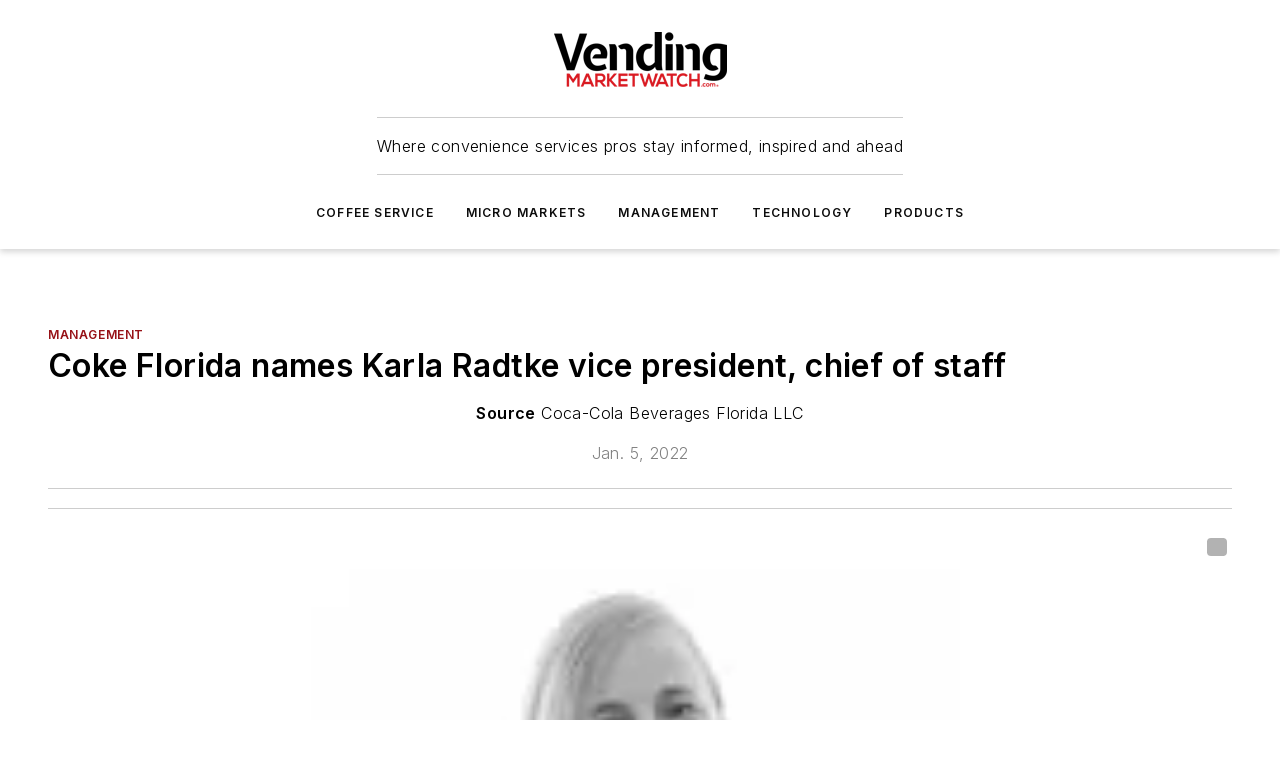

--- FILE ---
content_type: text/html;charset=utf-8
request_url: https://www.vendingmarketwatch.com/management/news/21252011/coke-florida-names-karla-radtke-vice-president-chief-of-staff
body_size: 50600
content:
<!DOCTYPE html><html  lang="en"><head><meta charset="utf-8"><meta name="viewport" content="width=device-width, initial-scale=1, shrink-to-fit=no"><script type="text/javascript" src="/ruxitagentjs_ICA7NVfqrux_10325251103172537.js" data-dtconfig="rid=RID_-1659135274|rpid=681151393|domain=vendingmarketwatch.com|reportUrl=/rb_bf25051xng|app=ea7c4b59f27d43eb|cuc=ll64881i|owasp=1|mel=100000|expw=1|featureHash=ICA7NVfqrux|dpvc=1|lastModification=1762363232452|tp=500,50,0|rdnt=1|uxrgce=1|srbbv=2|agentUri=/ruxitagentjs_ICA7NVfqrux_10325251103172537.js"></script><script type="importmap">{"imports":{"#entry":"/_nuxt/BuXFTba6.js"}}</script><title>Coke Florida names Karla Radtke vice president, chief of staff | Vending Market Watch</title><link href="https://fonts.gstatic.com" rel="preconnect"><link href="https://cdn.cookielaw.org" rel="preconnect"><link href="https://picon.graphql.aspire-ebm.com" rel="preconnect"><style type="text/css">
            :root {
              --spacing-unit: 6px;
--spacing: 48px;
--color-line: #CDCDCD;
--color-primary-main: #971217;
--color-primary-container: #d8d8d8;
--color-on-primary-container: #760e12;
--color-secondary-main: #404040;
--color-secondary-container: #f5f5f5;
--color-on-secondary-container: #1a1a1a;
--color-black: #0d0d0d;
--color-white: #ffffff;
--color-grey: #b2c3ce;
--primary-font-family: Inter;
--site-max-width: 1300px;
            }
          </style><style>@media (max-width:760px){.mobile-hidden{display:none!important}}.admin-layout a{color:#3867a6}.admin-layout .vs__dropdown-toggle{background:#fff;border:1px solid #9da4b0}.ebm-layout{overflow-anchor:none;width:100%}</style><style>@media (max-width:760px){.mobile-hidden[data-v-8096aa89]{display:none!important}}.admin-layout a[data-v-8096aa89]{color:#3867a6}.admin-layout .vs__dropdown-toggle[data-v-8096aa89]{background:#fff;border:1px solid #9da4b0}.ebm-page[data-v-8096aa89]{display:flex;flex-direction:column;font-family:Arial}.ebm-page .hasToolbar[data-v-8096aa89]{max-width:calc(100% - 49px)}.ebm-page__layout[data-v-8096aa89]{z-index:2}.ebm-page__layout[data-v-8096aa89],.ebm-page__page[data-v-8096aa89]{flex:1;pointer-events:none;position:relative}.ebm-page__page[data-v-8096aa89]{display:flex;flex-direction:column;z-index:1}.ebm-page__main[data-v-8096aa89]{flex:1;margin:auto;width:100%}.ebm-page__content[data-v-8096aa89]{padding:0;pointer-events:all}@media (min-width:600px){.ebm-page__content[data-v-8096aa89]{padding:"0 10px"}}.ebm-page__reskin-background[data-v-8096aa89]{background-position:top;background-repeat:no-repeat;background-size:cover;height:100%;left:0;overflow:hidden;position:fixed;top:0;width:100%;z-index:0}.ebm-page__reskin-ad[data-v-8096aa89]{padding:1.5rem 0;position:relative;text-align:center;z-index:1}.ebm-page__siteskin-ad[data-v-8096aa89]{margin-top:24px;pointer-events:all;position:fixed;transition:all 125ms;z-index:100}.ebm-page__siteskin-ad__left[data-v-8096aa89]{right:50%}@media (max-width:1636px){.ebm-page__siteskin-ad__left[data-v-8096aa89]{display:none}}.ebm-page__siteskin-ad__right[data-v-8096aa89]{left:50%}@media (max-width:1636px){.ebm-page__siteskin-ad__right[data-v-8096aa89]{display:none}}.ebm-page .ebm-page__primary[data-v-8096aa89]{margin-top:0}.ebm-page .page-content-wrapper[data-v-8096aa89]{margin:auto;width:100%}.ebm-page .load-more[data-v-8096aa89]{padding:10px 0;pointer-events:all;text-align:center;width:100%}.ebm-page .load-more[data-v-8096aa89]>*{margin:auto;padding:0 5px}.ebm-page .load-more .label[data-v-8096aa89]{display:flex;flex-direction:row}.ebm-page .load-more .label[data-v-8096aa89]>*{margin:0 5px}.ebm-page .footer[data-v-8096aa89]{position:relative}.ebm-page .ebm-page__primary[data-v-8096aa89]{margin-top:calc(var(--spacing)/2)}.ebm-page .ebm-page__content[data-v-8096aa89]{display:flex;flex-direction:column;gap:var(--spacing);margin:0!important}.ebm-page .ebm-page__content[data-v-8096aa89]>*{position:relative}.ebm-page .ebm-page__content[data-v-8096aa89]>:after{background-color:var(--color-line);bottom:auto;bottom:calc(var(--spacing)*-.5*1);content:"";height:1px;left:0;position:absolute;right:0}.ebm-page .ebm-page__content[data-v-8096aa89]>:last-child:after{display:none}.ebm-page .page-content-wrapper[data-v-8096aa89]{display:flex;flex-direction:column;gap:var(--spacing);max-width:var(--site-max-width);padding:0 calc(var(--spacing)/2)}@media (min-width:800px){.ebm-page .page-content-wrapper[data-v-8096aa89]{padding:0 var(--spacing)}}.ebm-page .page-content-wrapper[data-v-8096aa89]>*{position:relative}.ebm-page .page-content-wrapper[data-v-8096aa89]>:after{background-color:var(--color-line);bottom:auto;bottom:calc(var(--spacing)*-.5*1);content:"";height:1px;left:0;position:absolute;right:0}.ebm-page .page-content-wrapper[data-v-8096aa89]>:last-child:after{display:none}.ebm-page .load-more[data-v-8096aa89]{padding:0}.ebm-page .secondary-pages .page-content-wrapper[data-v-8096aa89],.ebm-page.full-width .page-content-wrapper[data-v-8096aa89]{max-width:100%!important;padding:0!important}.ebm-page .secondary-pages .ebm-page__primary[data-v-8096aa89],.ebm-page.full-width .ebm-page__primary[data-v-8096aa89]{margin-top:0!important}@media print{.ebm-page__page[data-v-8096aa89]{display:block}}</style><style>@media (max-width:760px){.mobile-hidden[data-v-06639cce]{display:none!important}}.admin-layout a[data-v-06639cce]{color:#3867a6}.admin-layout .vs__dropdown-toggle[data-v-06639cce]{background:#fff;border:1px solid #9da4b0}#header-leaderboard-ad[data-v-06639cce]{align-items:center;display:flex;justify-content:center;padding:1rem}</style><style>html{scroll-padding-top:calc(var(--header-height) + 16px)}</style><style>@media (max-width:760px){.mobile-hidden[data-v-b96d99b2]{display:none!important}}.admin-layout a[data-v-b96d99b2]{color:#3867a6}.admin-layout .vs__dropdown-toggle[data-v-b96d99b2]{background:#fff;border:1px solid #9da4b0}header[data-v-b96d99b2]{bottom:0;margin:auto;position:sticky;top:0;transition:top .5s cubic-bezier(.645,.045,.355,1);z-index:50}header .reskin-ad[data-v-b96d99b2]{padding:1.5rem 0;text-align:center}.navbar[data-v-b96d99b2]{background-color:#fff;box-shadow:0 3px 6px #00000029;left:0;opacity:1;padding-bottom:2rem;padding-top:2rem;right:0}.navbar .content[data-v-b96d99b2]{margin:auto;max-width:var(--site-max-width);padding:0 calc(var(--spacing)/2)}@media (min-width:800px){.navbar .content[data-v-b96d99b2]{padding:0 var(--spacing)}}.top-navbar[data-v-b96d99b2]{align-items:center;display:flex;justify-content:space-between}@media (max-width:900px){.logo[data-v-b96d99b2]{flex-grow:1}.logo img[data-v-b96d99b2]{max-width:180px}}@media (max-width:450px){.logo img[data-v-b96d99b2]{max-width:140px}}@media (max-width:370px){.logo img[data-v-b96d99b2]{max-width:120px}}@media (max-width:350px){.logo img[data-v-b96d99b2]{max-width:100px}}.bottom-navbar[data-v-b96d99b2]{max-height:100px;overflow:visible;transition:all .15s cubic-bezier(.86,0,.07,1)}.bottom-navbar.hidden[data-v-b96d99b2]{max-height:0;overflow:hidden;transform:scale(0)}.actions[data-v-b96d99b2]{align-items:center;-moz-column-gap:.5rem;column-gap:.5rem;display:flex;flex-basis:0;flex-grow:1}@media (max-width:900px){.actions[data-v-b96d99b2]{flex-basis:auto;flex-grow:0}}.actions.left[data-v-b96d99b2]{justify-content:left}.actions.right[data-v-b96d99b2]{-moz-column-gap:0;column-gap:0;justify-content:right}.actions .login-container[data-v-b96d99b2]{display:flex;gap:16px}@media (max-width:900px){.actions .login-container[data-v-b96d99b2]{gap:8px}}@media (max-width:450px){.actions .login-container[data-v-b96d99b2]{gap:4px}}@media (max-width:900px){.search-icon[data-v-b96d99b2]{display:none}}.cta[data-v-b96d99b2]{border-bottom:1px solid var(--color-line);border-top:1px solid var(--color-line);margin:1.5rem auto auto;width:-moz-fit-content;width:fit-content}@media (max-width:900px){.cta[data-v-b96d99b2]{display:none}}.sub-menu[data-v-b96d99b2]{align-items:center;display:flex;justify-content:center;list-style:none;margin-top:1.5rem;padding:0;white-space:nowrap}@media (max-width:1000px){.sub-menu[data-v-b96d99b2]{display:none}}.sub-menu-item[data-v-b96d99b2]{margin-left:1rem;margin-right:1rem}.menu-item[data-v-b96d99b2],.sub-menu-link[data-v-b96d99b2]{color:var(--color-black);font-size:.75rem;font-weight:600;letter-spacing:.1em;text-transform:uppercase}.popover-menu[data-v-b96d99b2]{align-items:flex-start;background-color:#fff;box-shadow:0 3px 6px #00000029;display:flex;flex-direction:column;justify-content:left;padding:1.5rem;text-align:left;width:200px}.popover-menu .menu-item[data-v-b96d99b2]{align-items:center;display:flex;margin-bottom:1rem}.popover-menu .menu-item .icon[data-v-b96d99b2]{margin-right:1rem}</style><style>@media (max-width:760px){.mobile-hidden{display:none!important}}.admin-layout a{color:#3867a6}.admin-layout .vs__dropdown-toggle{background:#fff;border:1px solid #9da4b0}.ebm-icon{cursor:pointer}.ebm-icon .tooltip-wrapper{display:block}.ebm-icon.disabled{cursor:not-allowed}.ebm-icon.arrowUp{margin-top:3px}.ebm-icon.arrowDown{margin-top:-5px;transform:rotate(180deg)}.ebm-icon.loading{animation-duration:2s;animation-iteration-count:infinite;animation-name:spin;animation-timing-function:linear}.ebm-icon.label{align-items:center;display:flex;flex-direction:column;font-size:.8em;justify-content:center;padding:0 5px}@keyframes spin{0%{transform:rotate(0)}to{transform:rotate(1turn)}}.ebm-icon .icon,.ebm-icon svg{display:block}</style><style>@media (max-width:760px){.mobile-hidden{display:none!important}}.admin-layout a{color:#3867a6}.admin-layout .vs__dropdown-toggle{background:#fff;border:1px solid #9da4b0}.ebm-mega-menu{background-color:var(--color-black);color:#fff;container-type:inline-size;display:none;height:100%;left:0;opacity:0;overflow:auto;position:fixed;text-align:center;top:0;transition-behavior:allow-discrete;transition-duration:.3s;transition-property:overlay display opacity;width:100%}.ebm-mega-menu.cms-user-logged-in{left:49px;width:calc(100% - 49px)}.ebm-mega-menu.open{display:block;opacity:1}@starting-style{.ebm-mega-menu.open{opacity:0}}@container (max-width: 750px){.ebm-mega-menu .mega-menu-header{display:flex}}.ebm-mega-menu .mega-menu-header .icon{margin-left:30px;margin-top:40px;width:24px}.ebm-mega-menu .mega-menu-header .logo{height:35px;max-width:100%}@container (min-width: 750px){.ebm-mega-menu .mega-menu-header .logo{height:50px;margin-bottom:30px}}@container (max-width: 750px){.ebm-mega-menu .mega-menu-header .logo{margin-top:20px}.ebm-mega-menu .mega-menu-header .logo img{height:auto;margin-left:5px;max-width:140px}}.ebm-mega-menu .mega-menu-container{margin:auto}@container (min-width: 750px){.ebm-mega-menu .mega-menu-container{max-width:850px;width:100%}}.ebm-mega-menu .mega-menu-container .search-field{padding-bottom:50px}@container (max-width: 900px){.ebm-mega-menu .mega-menu-container .search-field{margin-left:calc(var(--spacing)/2);margin-right:calc(var(--spacing)/2)}}.ebm-mega-menu .mega-menu-container .nav-links{display:grid;gap:calc(var(--spacing)/2);grid-template-columns:1fr;position:relative}.ebm-mega-menu .mega-menu-container .nav-links:after{background-color:var(--color-line);bottom:auto;bottom:calc(var(--spacing)*-.5*1);content:"";height:1px;left:0;position:absolute;right:0}.ebm-mega-menu .mega-menu-container .nav-links:last-child:after{display:none}@container (max-width: 900px){.ebm-mega-menu .mega-menu-container .nav-links{margin-left:calc(var(--spacing)/2);margin-right:calc(var(--spacing)/2)}}@container (min-width: 750px){.ebm-mega-menu .mega-menu-container .nav-links{gap:calc(var(--spacing)*2);grid-template-columns:1fr 1fr 1fr;padding-bottom:var(--spacing)}}.ebm-mega-menu .mega-menu-container .nav-links .section{display:flex;flex-direction:column;font-weight:400;list-style:none;text-align:center}@container (max-width: 750px){.ebm-mega-menu .mega-menu-container .nav-links .section{gap:5px;padding-top:30px;position:relative}.ebm-mega-menu .mega-menu-container .nav-links .section:after{background-color:var(--color-line);bottom:auto;bottom:calc(var(--spacing)*-.5*1);content:"";height:1px;left:0;position:absolute;right:0}.ebm-mega-menu .mega-menu-container .nav-links .section:last-child:after{display:none}.ebm-mega-menu .mega-menu-container .nav-links .section:first-child{padding-top:15px}}@container (min-width: 750px){.ebm-mega-menu .mega-menu-container .nav-links .section{border-bottom:none;font-size:1.25rem;gap:16px;position:relative;text-align:left}.ebm-mega-menu .mega-menu-container .nav-links .section:after{background-color:var(--color-line);bottom:0;content:"";height:100%;left:auto;position:absolute;right:calc(var(--spacing)*-.5*2);top:0;width:1px}.ebm-mega-menu .mega-menu-container .nav-links .section:last-child:after{display:none}}.ebm-mega-menu .mega-menu-container .nav-links .section a{color:#fff}.ebm-mega-menu .mega-menu-container .nav-links .section .title{font-size:.75rem;font-weight:400;text-transform:uppercase}.ebm-mega-menu .mega-menu-container .affiliate-links{display:flex;justify-content:center;margin-top:var(--spacing);padding:calc(var(--spacing)*.5);position:relative}.ebm-mega-menu .mega-menu-container .affiliate-links:after{background-color:var(--color-line);bottom:auto;bottom:calc(var(--spacing)*-.5*1);content:"";height:1px;left:0;position:absolute;right:0}.ebm-mega-menu .mega-menu-container .affiliate-links:last-child:after{display:none}.ebm-mega-menu .mega-menu-container .affiliate-links .ebm-affiliated-brands-direction{flex-direction:column;gap:calc(var(--spacing)*.5)}.ebm-mega-menu .mega-menu-container .social-links{align-items:center;display:flex;flex-direction:column;font-size:.75rem;justify-content:center;margin-top:var(--spacing);padding:calc(var(--spacing)*.5);text-transform:uppercase}.ebm-mega-menu .mega-menu-container .social-links .socials{gap:16px;margin:16px 16px 24px}</style><style>@media (max-width:760px){.mobile-hidden{display:none!important}}.admin-layout a{color:#3867a6}.admin-layout .vs__dropdown-toggle{background:#fff;border:1px solid #9da4b0}.ebm-search-field{container-type:inline-size;position:relative}.ebm-search-field .input{padding:10px 0;position:relative;width:100%}.ebm-search-field .input .icon{bottom:0;height:24px;margin:auto;position:absolute;right:.5rem;top:0}.ebm-search-field .input .clear-icon{bottom:0;height:24px;margin:auto;position:absolute;right:2.5rem;top:0}.ebm-search-field .input input{background-color:var(--c4e26338);border:1px solid var(--7798abdd);border-radius:5px;color:var(--0c12ecfc);font-size:1em;padding:1rem 8px 1rem 20px;width:100%}.ebm-search-field .sponsor-container{align-items:center;display:flex;font-size:.5rem;gap:5px;height:24px;margin:auto;position:absolute;right:10%;top:20%}@container (max-width: 750px){.ebm-search-field .sponsor-container{justify-content:flex-end;padding:10px 15px 0 0;position:static}}.ebm-search-field input[type=search]::-webkit-search-cancel-button,.ebm-search-field input[type=search]::-webkit-search-decoration{-webkit-appearance:none;appearance:none}</style><style>@media (max-width:760px){.mobile-hidden[data-v-62be4297]{display:none!important}}.admin-layout a[data-v-62be4297]{color:#3867a6}.admin-layout .vs__dropdown-toggle[data-v-62be4297]{background:#fff;border:1px solid #9da4b0}.ebm-socials[data-v-62be4297]{display:flex;flex-wrap:wrap}.ebm-socials__icon[data-v-62be4297]{cursor:pointer;margin-right:7px;text-decoration:none}.ebm-socials .text[data-v-62be4297]{height:0;overflow:hidden;text-indent:-9999px}</style><style>@media (max-width:760px){.mobile-hidden{display:none!important}}.admin-layout a{color:#3867a6}.admin-layout .vs__dropdown-toggle{background:#fff;border:1px solid #9da4b0}.ebm-ad-target__outer{display:flex;height:auto;justify-content:center;max-width:100%;width:100%}.ebm-ad-target__inner{align-items:center;display:flex}.ebm-ad-target img{max-width:100%}.ebm-ad-target iframe{box-shadow:0 .125rem .25rem #00000013}</style><style>@media (max-width:760px){.mobile-hidden[data-v-ab1fbd9f]{display:none!important}}.admin-layout a[data-v-ab1fbd9f]{color:#3867a6}.admin-layout .vs__dropdown-toggle[data-v-ab1fbd9f]{background:#fff;border:1px solid #9da4b0}#sticky-bottom-ad[data-v-ab1fbd9f]{align-items:center;background:#000000bf;display:flex;justify-content:center;left:0;padding:8px;position:fixed;right:0;z-index:999}#sticky-bottom-ad .close-button[data-v-ab1fbd9f]{background:none;border:0;color:#fff;cursor:pointer;font-weight:900;margin:8px;position:absolute;right:0;top:0}.slide-up-enter[data-v-ab1fbd9f],.slide-up-leave-to[data-v-ab1fbd9f]{opacity:0;transform:translateY(200px)}.slide-up-enter-active[data-v-ab1fbd9f]{transition:all .25s ease-out}.slide-up-leave-active[data-v-ab1fbd9f]{transition:all .25s ease-in}</style><style>@media (max-width:760px){.mobile-hidden[data-v-0622f0e1]{display:none!important}}.admin-layout a[data-v-0622f0e1]{color:#3867a6}.admin-layout .vs__dropdown-toggle[data-v-0622f0e1]{background:#fff;border:1px solid #9da4b0}.grid[data-v-0622f0e1]{container-type:inline-size;margin:auto}.grid .grid-row[data-v-0622f0e1]{position:relative}.grid .grid-row[data-v-0622f0e1]:after{background-color:var(--color-line);bottom:auto;bottom:calc(var(--spacing)*-.5*1);content:"";height:1px;left:0;position:absolute;right:0}.grid .grid-row.hide-bottom-border[data-v-0622f0e1]:after,.grid .grid-row[data-v-0622f0e1]:last-child:after{display:none}@container (width >= 750px){.grid .grid-row.mobile-only[data-v-0622f0e1]{display:none}}@container (width < 750px){.grid .grid-row.exclude-mobile[data-v-0622f0e1]{display:none}}</style><style>@media (max-width:760px){.mobile-hidden[data-v-840eddae]{display:none!important}}.admin-layout a[data-v-840eddae]{color:#3867a6}.admin-layout .vs__dropdown-toggle[data-v-840eddae]{background:#fff;border:1px solid #9da4b0}.web-row[data-v-840eddae]{container-type:inline-size}.web-row .row[data-v-840eddae]{--col-size:calc(50% - var(--spacing)*1/2);display:grid;padding-bottom:0ver;padding-top:0;width:100%}@media (min-width:750px){.web-row .row[data-v-840eddae]{padding-left:0;padding-right:0}}@media (min-width:500px){.web-row .row.restricted[data-v-840eddae]{margin:auto;max-width:66%}}.web-row .row .column-wrapper[data-v-840eddae]{display:flex;order:0;width:100%}.web-row .row.largest_first.layout1_2 .column-wrapper[data-v-840eddae]:nth-child(2),.web-row .row.largest_first.layout1_2_1 .column-wrapper[data-v-840eddae]:nth-child(2),.web-row .row.largest_first.layout1_3 .column-wrapper[data-v-840eddae]:nth-child(2){order:-1}@container (min-width: 750px){.web-row .row.layout1_1[data-v-840eddae]{display:grid;grid-template-columns:minmax(0,1fr) minmax(0,1fr)}.web-row .row.layout1_1 .column-wrapper[data-v-840eddae]{position:relative}.web-row .row.layout1_1 .column-wrapper[data-v-840eddae]:after{background-color:var(--color-line);bottom:0;content:"";height:100%;left:auto;position:absolute;right:calc(var(--spacing)*-.5*1);top:0;width:1px}.web-row .row.layout1_1 .column-wrapper[data-v-840eddae]:last-child:after{display:none}.web-row .row.layout1_2[data-v-840eddae]{display:grid;grid-template-columns:minmax(0,var(--col-size)) minmax(0,var(--col-size))}.web-row .row.layout1_2 .column-wrapper[data-v-840eddae]{position:relative}.web-row .row.layout1_2 .column-wrapper[data-v-840eddae]:after{background-color:var(--color-line);bottom:0;content:"";height:100%;left:auto;position:absolute;right:calc(var(--spacing)*-.5*1);top:0;width:1px}.web-row .row.layout1_2 .column-wrapper[data-v-840eddae]:last-child:after{display:none}.web-row .row.layout1_2 .column-wrapper[data-v-840eddae]:nth-child(2){order:0!important}}@container (min-width: 1050px){.web-row .row.layout1_2[data-v-840eddae]{--col-size:calc(33.33333% - var(--spacing)*2/3);grid-template-columns:var(--col-size) calc(var(--col-size)*2 + var(--spacing))}}@container (min-width: 750px){.web-row .row.layout2_1[data-v-840eddae]{display:grid;grid-template-columns:minmax(0,var(--col-size)) minmax(0,var(--col-size))}.web-row .row.layout2_1 .column-wrapper[data-v-840eddae]{position:relative}.web-row .row.layout2_1 .column-wrapper[data-v-840eddae]:after{background-color:var(--color-line);bottom:0;content:"";height:100%;left:auto;position:absolute;right:calc(var(--spacing)*-.5*1);top:0;width:1px}.web-row .row.layout2_1 .column-wrapper[data-v-840eddae]:last-child:after{display:none}}@container (min-width: 1050px){.web-row .row.layout2_1[data-v-840eddae]{--col-size:calc(33.33333% - var(--spacing)*2/3);grid-template-columns:calc(var(--col-size)*2 + var(--spacing)) var(--col-size)}}@container (min-width: 1100px){.web-row .row.layout1_1_1[data-v-840eddae]{--col-size:calc(33.33333% - var(--spacing)*2/3);display:grid;grid-template-columns:minmax(0,var(--col-size)) minmax(0,var(--col-size)) minmax(0,var(--col-size))}.web-row .row.layout1_1_1 .column-wrapper[data-v-840eddae]{position:relative}.web-row .row.layout1_1_1 .column-wrapper[data-v-840eddae]:after{background-color:var(--color-line);bottom:0;content:"";height:100%;left:auto;position:absolute;right:calc(var(--spacing)*-.5*1);top:0;width:1px}.web-row .row.layout1_1_1 .column-wrapper[data-v-840eddae]:last-child:after{display:none}}</style><style>@media (max-width:760px){.mobile-hidden{display:none!important}}.admin-layout a{color:#3867a6}.admin-layout .vs__dropdown-toggle{background:#fff;border:1px solid #9da4b0}.web-grid-title{align-items:center;container-type:inline-size;font-family:var(--primary-font-family);margin-bottom:calc(var(--spacing)/2);max-width:100%;width:100%}.web-grid-title .title{display:flex;flex:1 0 auto;font-size:1.9rem;font-weight:600;gap:var(--spacing-unit);letter-spacing:-.01em;line-height:40px;max-width:100%;overflow:hidden;text-overflow:ellipsis}.web-grid-title.has-link .title{max-width:calc(100% - 100px)}.web-grid-title .divider{background-color:var(--color-line);height:1px;width:100%}.web-grid-title .view-more{color:var(--color-primary-main);cursor:primary;flex:0 1 auto;font-size:.75rem;font-weight:600;letter-spacing:.05em;line-height:18px;text-transform:uppercase;white-space:nowrap}@container (max-width: 500px){.web-grid-title .view-more{display:none}}.web-grid-title.primary{display:flex;gap:5px}.web-grid-title.primary .topbar,.web-grid-title.secondary .divider,.web-grid-title.secondary .view-more{display:none}.web-grid-title.secondary .topbar{background-color:var(--color-primary-main);height:8px;margin-bottom:calc(var(--spacing)/3);width:80px}</style><style>@media (max-width:760px){.mobile-hidden[data-v-2e2a3563]{display:none!important}}.admin-layout a[data-v-2e2a3563]{color:#3867a6}.admin-layout .vs__dropdown-toggle[data-v-2e2a3563]{background:#fff;border:1px solid #9da4b0}.column[data-v-2e2a3563]{align-items:stretch;display:flex;flex-wrap:wrap;height:100%;position:relative}.column[data-v-2e2a3563],.column .standard-blocks[data-v-2e2a3563],.column .sticky-blocks[data-v-2e2a3563]{width:100%}.column.block-align-center[data-v-2e2a3563]{align-items:center;justify-content:center}.column.block-align-top[data-v-2e2a3563]{align-items:top;flex-direction:column}.column.block-align-sticky[data-v-2e2a3563]{align-items:start;display:block;justify-content:center}.column.block-align-equalize[data-v-2e2a3563]{align-items:stretch}.column .sticky-blocks.has-standard[data-v-2e2a3563]{margin-top:var(--spacing)}.column .block-wrapper[data-v-2e2a3563]{max-width:100%;position:relative}.column .block-wrapper[data-v-2e2a3563]:after{background-color:var(--color-line);bottom:auto;bottom:calc(var(--spacing)*-.5*1);content:"";height:1px;left:0;position:absolute;right:0}.column .block-wrapper.hide-bottom-border[data-v-2e2a3563]:after,.column .block-wrapper[data-v-2e2a3563]:last-child:after,.column .standard-blocks:not(.has-sticky) .block-wrapper[data-v-2e2a3563]:last-child:after,.column .sticky-blocks .block-wrapper[data-v-2e2a3563]:last-child:after{display:none}@media print{.column[data-v-2e2a3563]{height:auto}}</style><style>@media (max-width:760px){.mobile-hidden[data-v-f6da1e7c]{display:none!important}}.admin-layout a[data-v-f6da1e7c]{color:#3867a6}.admin-layout .vs__dropdown-toggle[data-v-f6da1e7c]{background:#fff;border:1px solid #9da4b0}.block[data-v-f6da1e7c]{display:flex;flex-direction:column;overflow:visible;width:100%}.block .block-title[data-v-f6da1e7c]{margin-bottom:calc(var(--spacing)/2)}.block .above-cta[data-v-f6da1e7c]{height:100%}.block .title[data-v-f6da1e7c]{font-size:1rem;line-height:1rem;text-transform:uppercase}.block .title a[data-v-f6da1e7c]{color:inherit;text-decoration:none}.block .title a[data-v-f6da1e7c]:hover{text-decoration:underline}.block .title template[data-v-f6da1e7c]{display:inline-block}.block .content[data-v-f6da1e7c]{display:flex;width:100%}.block .cta[data-v-f6da1e7c]{align-items:center;display:flex;flex-direction:column;font-size:1rem;gap:calc(var(--spacing)/2);justify-content:space-between}@container (width > 500px){.block .cta[data-v-f6da1e7c]{flex-direction:row}}</style><style>@media (max-width:760px){.mobile-hidden[data-v-50359c0b]{display:none!important}}.admin-layout a[data-v-50359c0b]{color:#3867a6}.admin-layout .vs__dropdown-toggle[data-v-50359c0b]{background:#fff;border:1px solid #9da4b0}.ebm-button-wrapper[data-v-50359c0b]{display:inline-block}.ebm-button-wrapper .ebm-button[data-v-50359c0b]{border:1px solid;border-radius:.1rem;cursor:pointer;display:block;font-weight:600;outline:none;text-transform:uppercase;width:100%}.ebm-button-wrapper .ebm-button .content[data-v-50359c0b]{align-items:center;display:flex;gap:var(--spacing-unit);justify-content:center}.ebm-button-wrapper .ebm-button .content.icon-right[data-v-50359c0b]{flex-direction:row-reverse}.ebm-button-wrapper .ebm-button[data-v-50359c0b]:focus,.ebm-button-wrapper .ebm-button[data-v-50359c0b]:hover{box-shadow:0 0 .1rem #3e5d8580;filter:contrast(125%)}.ebm-button-wrapper .ebm-button[data-v-50359c0b]:active{box-shadow:0 0 .3rem #1c417280}.ebm-button-wrapper .ebm-button[data-v-50359c0b]:active:after{height:200px;width:200px}.ebm-button-wrapper .ebm-button--small[data-v-50359c0b]{font-size:.75rem;padding:.2rem .4rem}.ebm-button-wrapper .ebm-button--medium[data-v-50359c0b]{font-size:.75rem;padding:.3rem .6rem}.ebm-button-wrapper .ebm-button--large[data-v-50359c0b]{font-size:.75rem;line-height:1.25rem;padding:.5rem 1rem}@media (max-width:450px){.ebm-button-wrapper .ebm-button--large[data-v-50359c0b]{padding:.5rem}}.ebm-button-wrapper .ebm-button--fullWidth[data-v-50359c0b]{font-size:1.15rem;margin:0 auto;padding:.5rem 1rem;width:100%}.ebm-button-wrapper.primary .ebm-button[data-v-50359c0b],.ebm-button-wrapper.solid .ebm-button[data-v-50359c0b]{background-color:var(--button-accent-color);border-color:var(--button-accent-color);color:var(--button-text-color)}.ebm-button-wrapper.primary .ebm-button[data-v-50359c0b]:hover,.ebm-button-wrapper.solid .ebm-button[data-v-50359c0b]:hover{text-decoration:underline}.ebm-button-wrapper.hollow .ebm-button[data-v-50359c0b]{background-color:transparent;background-color:#fff;border:1px solid var(--button-accent-color);color:var(--button-accent-color)}.ebm-button-wrapper.hollow .ebm-button[data-v-50359c0b]:hover{text-decoration:underline}.ebm-button-wrapper.borderless .ebm-button[data-v-50359c0b]{background-color:transparent;border-color:transparent;color:var(--button-accent-color)}.ebm-button-wrapper.borderless .ebm-button[data-v-50359c0b]:hover{background-color:var(--button-accent-color);color:#fff;text-decoration:underline}.ebm-button-wrapper .ebm-button[data-v-50359c0b]{transition:all .15s ease-in-out}</style><style>@media (max-width:760px){.mobile-hidden{display:none!important}}.admin-layout a{color:#3867a6}.admin-layout .vs__dropdown-toggle{background:#fff;border:1px solid #9da4b0}.web-footer-new{display:flex;font-size:1rem;font-weight:400;justify-content:center;padding-bottom:calc(var(--spacing)/2);pointer-events:all;width:100%}.web-footer-new a{color:var(--link-color)}.web-footer-new .container{display:flex;justify-content:center;width:100%}.web-footer-new .container .container-wrapper{display:flex;flex-direction:column;gap:var(--spacing);width:100%}@media (min-width:800px){.web-footer-new .container{flex-direction:row}}.web-footer-new .container .row{position:relative;width:100%}.web-footer-new .container .row:after{background-color:var(--color-line);bottom:auto;bottom:calc(var(--spacing)*-.5*1);content:"";height:1px;left:0;position:absolute;right:0}.web-footer-new .container .row:last-child:after{display:none}.web-footer-new .container .row.full-width{justify-items:center}.web-footer-new .container .column-wrapper{display:grid;gap:var(--spacing);grid-template-columns:1fr}.web-footer-new .container .column-wrapper.full-width{max-width:var(--site-max-width)!important;padding:0 calc(var(--spacing)*1.5);width:100%}.web-footer-new .container .column-wrapper .col{align-items:center;display:flex;flex-direction:column;gap:calc(var(--spacing)/4);justify-content:center;margin:0 auto;max-width:80%;position:relative;text-align:center}.web-footer-new .container .column-wrapper .col:after{background-color:var(--color-line);bottom:auto;bottom:calc(var(--spacing)*-.5*1);content:"";height:1px;left:0;position:absolute;right:0}.web-footer-new .container .column-wrapper .col:last-child:after{display:none}.web-footer-new .container .column-wrapper .col.valign-middle{align-self:center}@media (min-width:800px){.web-footer-new .container .column-wrapper{align-items:start;gap:var(--spacing)}.web-footer-new .container .column-wrapper.cols1_1_1{grid-template-columns:1fr 1fr 1fr}.web-footer-new .container .column-wrapper.cols1_1{grid-template-columns:1fr 1fr}.web-footer-new .container .column-wrapper .col{align-items:start;max-width:100%;position:relative;text-align:left}.web-footer-new .container .column-wrapper .col:after{background-color:var(--color-line);bottom:0;content:"";height:100%;left:auto;position:absolute;right:calc(var(--spacing)*-.5*1);top:0;width:1px}.web-footer-new .container .column-wrapper .col:last-child:after{display:none}}.web-footer-new .corporatelogo{align-self:center;filter:brightness(0);height:auto;margin-right:var(--spacing-unit);width:100px}.web-footer-new .menu-copyright{align-items:center;display:flex;flex-direction:column;gap:calc(var(--spacing)/2)}.web-footer-new .menu-copyright.full-width{max-width:var(--site-max-width);padding:0 calc(var(--spacing)*1.5);width:100%}.web-footer-new .menu-copyright .links{display:flex;font-size:.75rem;gap:calc(var(--spacing)/4);list-style:none;margin:0;padding:0}.web-footer-new .menu-copyright .copyright{display:flex;flex-direction:row;flex-wrap:wrap;font-size:.8em;justify-content:center}@media (min-width:800px){.web-footer-new .menu-copyright{flex-direction:row;justify-content:space-between}}.web-footer-new .blocktitle{color:#000;font-size:1.1rem;font-weight:600;width:100%}.web-footer-new .web-affiliated-brands-direction{flex-direction:column}@media (min-width:800px){.web-footer-new .web-affiliated-brands-direction{flex-direction:row}}</style><style>@media (max-width:760px){.mobile-hidden{display:none!important}}.admin-layout a{color:#3867a6}.admin-layout .vs__dropdown-toggle{background:#fff;border:1px solid #9da4b0}.ebm-web-subscribe-wrapper{display:flex;flex-direction:column;height:100%;overflow:auto}.ebm-web-subscribe-content{height:100%;overflow:auto;padding:calc(var(--spacing)*.5) var(--spacing)}@container (max-width: 750px){.ebm-web-subscribe-content{padding-bottom:100%}}.ebm-web-subscribe-content .web-subscribe-header .web-subscribe-title{align-items:center;display:flex;gap:var(--spacing);justify-content:space-between;line-height:normal}.ebm-web-subscribe-content .web-subscribe-header .web-subscribe-title .close-button{align-items:center;cursor:pointer;display:flex;font-size:.75rem;font-weight:600;text-transform:uppercase}.ebm-web-subscribe-content .web-subscribe-header .web-subscribe-subtext{padding-bottom:var(--spacing)}.ebm-web-subscribe-content .web-subscribe-header .newsletter-items{display:grid;gap:10px;grid-template-columns:1fr 1fr}@container (max-width: 750px){.ebm-web-subscribe-content .web-subscribe-header .newsletter-items{grid-template-columns:1fr}}.ebm-web-subscribe-content .web-subscribe-header .newsletter-items .newsletter-item{border:1px solid var(--color-line);display:flex;flex-direction:row;flex-direction:column;gap:1rem;padding:1rem}.ebm-web-subscribe-content .web-subscribe-header .newsletter-items .newsletter-item .newsletter-title{display:flex;font-size:1.25rem;font-weight:600;justify-content:space-between;letter-spacing:-.01em;line-height:25px}.ebm-web-subscribe-content .web-subscribe-header .newsletter-items .newsletter-item .newsletter-description{font-size:1rem;font-weight:400;letter-spacing:.0125em;line-height:24px}.web-subscribe-footer{background-color:#fff;box-shadow:0 4px 16px #00000040;width:100%}.web-subscribe-footer .subscribe-footer-wrapper{padding:var(--spacing)!important}.web-subscribe-footer .subscribe-footer-wrapper .user-info-container{align-items:center;display:flex;justify-content:space-between;padding-bottom:calc(var(--spacing)*.5)}.web-subscribe-footer .subscribe-footer-wrapper .user-info-container .nl-user-info{align-items:center;display:flex;gap:10px}.web-subscribe-footer .subscribe-footer-wrapper .subscribe-login-container .nl-selected{font-size:1.25rem;font-weight:600;margin-bottom:10px}.web-subscribe-footer .subscribe-footer-wrapper .subscribe-login-container .form-fields-setup{display:flex;gap:calc(var(--spacing)*.125);padding-top:calc(var(--spacing)*.5)}@container (max-width: 1050px){.web-subscribe-footer .subscribe-footer-wrapper .subscribe-login-container .form-fields-setup{display:block}}.web-subscribe-footer .subscribe-footer-wrapper .subscribe-login-container .form-fields-setup .web-form-fields{z-index:100}.web-subscribe-footer .subscribe-footer-wrapper .subscribe-login-container .form-fields-setup .web-form-fields .field-label{font-size:.75rem}.web-subscribe-footer .subscribe-footer-wrapper .subscribe-login-container .form-fields-setup .form{display:flex;gap:calc(var(--spacing)*.125)}@container (max-width: 750px){.web-subscribe-footer .subscribe-footer-wrapper .subscribe-login-container .form-fields-setup .form{flex-direction:column;padding-bottom:calc(var(--spacing)*.5)}}.web-subscribe-footer .subscribe-footer-wrapper .subscribe-login-container .form-fields-setup .form .vs__dropdown-menu{max-height:8rem}@container (max-width: 750px){.web-subscribe-footer .subscribe-footer-wrapper .subscribe-login-container .form-fields-setup .form .vs__dropdown-menu{max-height:4rem}}.web-subscribe-footer .subscribe-footer-wrapper .subscribe-login-container .form-fields-setup .subscribe-button{margin-top:calc(var(--spacing)*.5);width:20%}@container (max-width: 1050px){.web-subscribe-footer .subscribe-footer-wrapper .subscribe-login-container .form-fields-setup .subscribe-button{width:100%}}.web-subscribe-footer .subscribe-footer-wrapper .subscribe-login-container .form-fields-setup .subscribe-button .ebm-button{height:3rem}.web-subscribe-footer .subscribe-footer-wrapper .subscribe-login-container .compliance-field{font-size:.75rem;line-height:18px;z-index:-1}.web-subscribe-footer .subscribe-footer-wrapper a{color:#000;text-decoration:underline}.web-subscribe-footer .subscribe-footer-wrapper .subscribe-consent{font-size:.75rem;letter-spacing:.025em;line-height:18px;padding:5px 0}.web-subscribe-footer .subscribe-footer-wrapper .account-check{padding-top:calc(var(--spacing)*.25)}</style><style>@media (max-width:760px){.mobile-hidden{display:none!important}}.admin-layout a{color:#3867a6}.admin-layout .vs__dropdown-toggle{background:#fff;border:1px solid #9da4b0}.ebm-web-pane{container-type:inline-size;height:100%;pointer-events:all;position:fixed;right:0;top:0;width:100%;z-index:100}.ebm-web-pane.hidden{pointer-events:none}.ebm-web-pane.hidden .web-pane-mask{opacity:0}.ebm-web-pane.hidden .contents{max-width:0}.ebm-web-pane .web-pane-mask{background-color:#000;display:table;height:100%;opacity:.8;padding:16px;transition:all .3s ease;width:100%}.ebm-web-pane .contents{background-color:#fff;bottom:0;max-width:1072px;position:absolute;right:0;top:0;transition:all .3s ease;width:100%}.ebm-web-pane .contents.cms-user-logged-in{width:calc(100% - 49px)}.ebm-web-pane .contents .close-icon{cursor:pointer;display:flex;justify-content:flex-end;margin:10px}</style><style>@media (max-width:760px){.mobile-hidden{display:none!important}}.admin-layout a{color:#3867a6}.admin-layout .vs__dropdown-toggle{background:#fff;border:1px solid #9da4b0}.gam-slot-builder{min-width:300px;width:100%}.gam-slot-builder iframe{max-width:100%;overflow:hidden}</style><style>@media (max-width:760px){.mobile-hidden{display:none!important}}.admin-layout a{color:#3867a6}.admin-layout .vs__dropdown-toggle{background:#fff;border:1px solid #9da4b0}.web-content-title-new{display:flex;flex-direction:column;gap:calc(var(--spacing));width:100%}.web-content-title-new>*{position:relative}.web-content-title-new>:after{background-color:var(--color-line);bottom:auto;bottom:calc(var(--spacing)*-.5*1);content:"";height:1px;left:0;position:absolute;right:0}.web-content-title-new>:last-child:after{display:none}.web-content-title-new .above-line{container-type:inline-size;display:flex;flex-direction:column;gap:calc(var(--spacing)/2)}.web-content-title-new .above-line .sponsored-label{color:var(--color-primary-main);font-size:.75rem;font-weight:600;letter-spacing:.05rem;text-transform:uppercase}.web-content-title-new .above-line .section{font-size:.75rem;font-weight:600;letter-spacing:.05em;text-transform:uppercase}.web-content-title-new .above-line .event-info{display:flex;flex-direction:column;font-size:.9rem;gap:calc(var(--spacing)/2)}.web-content-title-new .above-line .event-info .column{display:flex;flex-direction:column;font-size:.9rem;gap:calc(var(--spacing)/4);width:100%}.web-content-title-new .above-line .event-info .column .content{display:flex;gap:calc(var(--spacing)/4)}.web-content-title-new .above-line .event-info .column label{flex:0 0 80px;font-weight:600}.web-content-title-new .above-line .event-info>*{position:relative}.web-content-title-new .above-line .event-info>:after{background-color:var(--color-line);bottom:0;content:"";height:100%;left:auto;position:absolute;right:calc(var(--spacing)*-.5*1);top:0;width:1px}.web-content-title-new .above-line .event-info>:last-child:after{display:none}@container (min-width: 600px){.web-content-title-new .above-line .event-info{align-items:center;flex-direction:row;gap:calc(var(--spacing))}.web-content-title-new .above-line .event-info>*{position:relative}.web-content-title-new .above-line .event-info>:after{background-color:var(--color-line);bottom:0;content:"";height:100%;left:auto;position:absolute;right:calc(var(--spacing)*-.5*1);top:0;width:1px}.web-content-title-new .above-line .event-info>:last-child:after{display:none}.web-content-title-new .above-line .event-info .event-location{display:block}}.web-content-title-new .above-line .title-text{font-size:2rem;line-height:1.2}@container (width > 500px){.web-content-title-new .above-line .title-text{font-size:2.75rem}}.web-content-title-new .above-line .author-row{align-items:center;display:flex;flex-direction:column;gap:calc(var(--spacing)/3);justify-content:center}.web-content-title-new .above-line .author-row .all-authors{display:flex;gap:calc(var(--spacing)/3)}.web-content-title-new .above-line .author-row .date-read-time{align-items:center;display:flex;gap:calc(var(--spacing)/3)}.web-content-title-new .above-line .author-row .dot{align-items:center;grid-area:dot}.web-content-title-new .above-line .author-row .dot:after{background-color:#000;content:"";display:block;height:4px;width:4px}.web-content-title-new .above-line .author-row .dot.first{display:none}.web-content-title-new .above-line .author-row .date{grid-area:date}.web-content-title-new .above-line .author-row .read-time{grid-area:read-time}.web-content-title-new .above-line .author-row .date,.web-content-title-new .above-line .author-row .duration,.web-content-title-new .above-line .author-row .read-time{color:#000;opacity:.5}@container (width > 500px){.web-content-title-new .above-line .author-row{flex-direction:row}.web-content-title-new .above-line .author-row .dot.first{display:block}}@container (width > 700px){.web-content-title-new .above-line .author-row{justify-content:flex-start}}.web-content-title-new .above-line .teaser-text{color:#222;font-size:16px;padding-top:8px}@container (width > 500px){.web-content-title-new .above-line .teaser-text{font-size:17px}}@container (width > 700px){.web-content-title-new .above-line .teaser-text{font-size:18px}}@container (width > 1000px){.web-content-title-new .above-line .teaser-text{font-size:19px}}.web-content-title-new .above-line.center{margin-left:auto;margin-right:auto}.web-content-title-new .below-line{align-items:center;display:flex;justify-content:space-between;width:100%}.web-content-title-new .below-line .print-favorite{display:flex;gap:calc(var(--spacing)/3);justify-content:flex-end}.web-content-title-new .image-wrapper{flex:1 0 auto;width:100%}.web-content-title-new .comment-count{align-items:center;cursor:pointer;display:flex;padding-left:8px}.web-content-title-new .comment-count .viafoura{align-items:center;background-color:transparent!important;display:flex;font-size:16px;font-weight:inherit;padding-left:4px}.web-content-title-new .event-location p{margin:0}.web-content-title-new .highlights h2{margin-bottom:24px}.web-content-title-new .highlights .text{font-size:18px}.web-content-title-new .highlights .text li{margin-bottom:16px}.web-content-title-new .highlights .text li:last-child{margin-bottom:0}.web-content-title-new .author-contributor,.web-content-title-new .company-link{color:#000;display:flex;flex-wrap:wrap}.web-content-title-new .author-contributor a,.web-content-title-new .company-link a{color:inherit!important;font-size:1rem;text-decoration:underline}.web-content-title-new .author-contributor .author{display:flex}.web-content-title-new.center{text-align:center}.web-content-title-new.center .breadcrumb{display:flex;justify-content:center}.web-content-title-new.center .author-row{justify-content:center}</style><style>@media (max-width:760px){.mobile-hidden[data-v-e69042fe]{display:none!important}}.admin-layout a[data-v-e69042fe]{color:#3867a6}.admin-layout .vs__dropdown-toggle[data-v-e69042fe]{background:#fff;border:1px solid #9da4b0}.ebm-share-list[data-v-e69042fe]{display:flex;gap:calc(var(--spacing)/3);list-style:none;overflow:hidden;padding:0;transition:.3s;width:100%}.ebm-share-list li[data-v-e69042fe]{margin:0;padding:0}.ebm-share-item[data-v-e69042fe]{border-radius:4px;cursor:pointer;margin:2px}</style><style>@media (max-width:760px){.mobile-hidden{display:none!important}}.admin-layout a{color:#3867a6}.admin-layout .vs__dropdown-toggle{background:#fff;border:1px solid #9da4b0}.ebm-content-teaser-image .view-gallery-btn{margin-top:8px}.ebm-content-teaser-image__link{cursor:pointer}.ebm-content-teaser-image__small{cursor:zoom-in}.ebm-content-teaser-image__large{align-items:center;background-color:#000c;cursor:zoom-out;display:flex;height:100%;left:0;padding:0 50px;position:fixed;top:0;transition:.3s;width:100%;z-index:50001}.ebm-content-teaser-image__large .large-image-wrapper{display:grid;height:90%;max-height:90vh}.ebm-content-teaser-image__large .large-image-wrapper>div{background-color:#fff;margin:auto;max-height:calc(90vh - 45px);max-width:100%;position:relative;text-align:center}.ebm-content-teaser-image__large .large-image-wrapper>div img{border:5px solid #fff;border-bottom:none;margin:auto auto -5px;max-height:calc(90vh - 45px);max-width:100%}.ebm-content-teaser-image__large .large-image-wrapper>div .caption{background-color:#fff;border:5px solid #fff;font-size:.85em;max-width:100%;padding:5px;text-align:center;width:100%}.ebm-content-teaser-image__large .large-image-wrapper>div .credit{position:absolute;right:10px;top:10px}.ebm-content-teaser-image__large .arrow-icon{background-color:transparent;height:36px;width:36px}.ebm-content-teaser-image .thumbnails{align-items:center;display:flex;flex-wrap:wrap;gap:20px;justify-content:center;padding:10px}.ebm-content-teaser-image .thumbnails .thumbnail{border:1px solid transparent;cursor:pointer;max-width:200px;min-width:100px}.ebm-content-teaser-image .thumbnails .thumbnail:hover{border:1px solid #000}</style><style>@media (max-width:760px){.mobile-hidden{display:none!important}}.admin-layout a{color:#3867a6}.admin-layout .vs__dropdown-toggle{background:#fff;border:1px solid #9da4b0}.web-image{max-width:100%;width:100%}.web-image .ebm-image-wrapper{margin:0;max-width:100%;position:relative;width:100%}.web-image .ebm-image-wrapper .ebm-image{display:block;max-width:100%;width:100%}.web-image .ebm-image-wrapper .ebm-image:not(.native) img{width:100%}.web-image .ebm-image-wrapper .ebm-image img{display:block;height:auto;margin:auto;max-width:100%}.web-image .ebm-image.video-type:after{background-image:url([data-uri]);background-size:contain;content:"";filter:brightness(0) invert(1) drop-shadow(2px 2px 2px rgba(0,0,0,.5));height:50px;left:50%;opacity:.6;position:absolute;top:50%;transform:translate(-50%,-50%);width:50px}.web-image .ebm-icon-wrapper{background-color:#0000004d;border-radius:4px;z-index:3}.web-image .ebm-icon{color:inherit;margin:1px 2px}.web-image .ebm-image-caption{font-size:.85rem;line-height:1.5;margin:auto}.web-image .ebm-image-caption p:first-child{margin-top:0}.web-image .ebm-image-caption p:last-child{margin-bottom:0}</style><style>@media (max-width:760px){.mobile-hidden[data-v-d0768525]{display:none!important}}.admin-layout a[data-v-d0768525]{color:#3867a6}.admin-layout .vs__dropdown-toggle[data-v-d0768525]{background:#fff;border:1px solid #9da4b0}.image-credit[data-v-d0768525]{align-items:flex-start;color:#fff;cursor:pointer;display:flex;font-size:11px;justify-content:flex-end;line-height:1.1;max-width:90%;position:absolute;right:5px;text-align:right;top:5px;transition:.5s;width:100%}.image-credit .text-wrapper[data-v-d0768525]{display:block;opacity:0;transition:.5s}.image-credit .text[data-v-d0768525]{color:#fff;margin:4px}.image-credit .text a[data-v-d0768525]{color:#ddd;text-decoration:underline;text-decoration-style:dotted}.image-credit.click .text-wrapper[data-v-d0768525],.image-credit:hover .text-wrapper[data-v-d0768525]{background-color:#0000004d;border-radius:4px 0 4px 4px;opacity:1;z-index:3}.icon-wrapper[data-v-d0768525]{background-color:#0000004d;border-radius:4px;z-index:3}.icon-wrapper[data-v-d0768525]:hover{border-radius:0 4px 4px 0}.icon[data-v-d0768525]{color:inherit;margin:1px 2px}</style><style>@media (max-width:760px){.mobile-hidden{display:none!important}}.admin-layout a{color:#3867a6}.admin-layout .vs__dropdown-toggle{background:#fff;border:1px solid #9da4b0}.body-block{flex:"1";max-width:100%;width:100%}.body-block .body-content{display:flex;flex-direction:column;gap:calc(var(--spacing)/2);width:100%}.body-block .gate{background:var(--color-secondary-container);border:1px solid var(--color-line);padding:calc(var(--spacing)/2)}</style><style>@media (max-width:760px){.mobile-hidden{display:none!important}}.admin-layout a{color:#3867a6}.admin-layout .vs__dropdown-toggle{background:#fff;border:1px solid #9da4b0}.web-body-blocks{--margin:calc(var(--spacing)/2);display:flex;flex-direction:column;gap:15px;max-width:100%;width:100%}.web-body-blocks a{text-decoration:underline}.web-body-blocks .block{container-type:inline-size;font-family:var(--secondary-font);max-width:100%;width:100%}.web-body-blocks .block a{color:var(--link-color)}.web-body-blocks .block .block-title{margin-bottom:calc(var(--spacing)/2)}.web-body-blocks .text{color:inherit;letter-spacing:inherit;margin:auto;max-width:100%}.web-body-blocks img{max-width:100%}.web-body-blocks .iframe{border:0;margin-left:auto!important;margin-right:auto!important;width:100%}.web-body-blocks .facebook .embed,.web-body-blocks .instagram .embed,.web-body-blocks .twitter .embed{max-width:500px}.web-body-blocks .bc-reco-wrapper{padding:calc(var(--spacing)/2)}.web-body-blocks .bc-reco-wrapper .bc-heading{border-bottom:1px solid var(--color-grey);margin-top:0;padding-bottom:calc(var(--spacing)/2);padding-top:0}.web-body-blocks .embed{margin:auto;width:100%}@container (width > 550px){.web-body-blocks .embed.above,.web-body-blocks .embed.below,.web-body-blocks .embed.center,.web-body-blocks .embed.left,.web-body-blocks .embed.right{max-width:calc(50% - var(--margin))}.web-body-blocks .embed.above.small,.web-body-blocks .embed.below.small,.web-body-blocks .embed.center.small,.web-body-blocks .embed.left.small,.web-body-blocks .embed.right.small{max-width:calc(33% - var(--margin))}.web-body-blocks .embed.above.large,.web-body-blocks .embed.below.large,.web-body-blocks .embed.center.large,.web-body-blocks .embed.left.large,.web-body-blocks .embed.right.large{max-width:calc(66% - var(--margin))}.web-body-blocks .embed.above{margin-bottom:var(--margin)}.web-body-blocks .embed.below{margin-top:var(--margin)}.web-body-blocks .embed.left{float:left;margin-right:var(--margin)}.web-body-blocks .embed.right{float:right;margin-left:var(--margin)}}.web-body-blocks .embed.center{clear:both}.web-body-blocks .embed.native{max-width:auto;width:auto}.web-body-blocks .embed.fullWidth{max-width:100%;width:100%}.web-body-blocks .video{margin-top:15px}</style><style>@media (max-width:760px){.mobile-hidden{display:none!important}}.admin-layout a{color:#3867a6}.admin-layout .vs__dropdown-toggle{background:#fff;border:1px solid #9da4b0}.web-html{letter-spacing:inherit;margin:auto;max-width:100%}.web-html .html p:first-child{margin-top:0}.web-html h1,.web-html h2,.web-html h3,.web-html h4,.web-html h5,.web-html h6{margin:revert}.web-html .embedded-image{max-width:40%;width:100%}.web-html .embedded-image img{width:100%}.web-html .left{margin:0 auto 0 0}.web-html .left-wrap{clear:both;float:left;margin:0 1rem 1rem 0}.web-html .right{margin:0 0 0 auto}.web-html .right-wrap{clear:both;float:right;margin:0 0 1rem 1rem}.web-html pre{background-color:#f5f5f5d9;font-family:Courier New,Courier,monospace;padding:4px 8px}.web-html .preview-overlay{background:linear-gradient(180deg,#fff0,#fff);height:125px;margin-bottom:-25px;margin-top:-125px;position:relative;width:100%}.web-html blockquote{background-color:#f8f9fa;border-left:8px solid #dee2e6;line-height:1.5;overflow:hidden;padding:1.5rem}.web-html .pullquote{color:#7c7b7b;float:right;font-size:1.3em;margin:6px 0 6px 12px;max-width:50%;padding:12px 0 12px 12px;position:relative;width:50%}.web-html p:last-of-type{margin-bottom:0}.web-html a{cursor:pointer}</style><style>@media (max-width:760px){.mobile-hidden{display:none!important}}.admin-layout a{color:#3867a6}.admin-layout .vs__dropdown-toggle{background:#fff;border:1px solid #9da4b0}.ebm-ad__embed{clear:both}.ebm-ad__embed>div{border-bottom:1px solid #e0e0e0!important;border-top:1px solid #e0e0e0!important;display:block!important;height:inherit!important;padding:5px 0;text-align:center;width:inherit!important;z-index:1}.ebm-ad__embed>div:before{color:#aaa;content:"ADVERTISEMENT";display:block;font:400 10px/10px Arial,Helvetica,sans-serif}.ebm-ad__embed img{max-width:100%}.ebm-ad__embed iframe{box-shadow:0 .125rem .25rem #00000013;margin:3px 0 10px}</style><style>@media (max-width:760px){.mobile-hidden{display:none!important}}.admin-layout a{color:#3867a6}.admin-layout .vs__dropdown-toggle{background:#fff;border:1px solid #9da4b0}.ebm-web-subscribe{width:100%}.ebm-web-subscribe .web-subscribe-content{align-items:center;display:flex;justify-content:space-between}@container (max-width: 750px){.ebm-web-subscribe .web-subscribe-content{flex-direction:column;text-align:center}}.ebm-web-subscribe .web-subscribe-content .web-subscribe-header{font-size:2rem;font-weight:600;line-height:40px;padding:calc(var(--spacing)*.25);width:80%}@container (max-width: 750px){.ebm-web-subscribe .web-subscribe-content .web-subscribe-header{font-size:1.5rem;padding-top:0}}.ebm-web-subscribe .web-subscribe-content .web-subscribe-header .web-subscribe-subtext{display:flex;font-size:1rem;font-weight:400;padding-top:calc(var(--spacing)*.25)}</style><style>@media (max-width:760px){.mobile-hidden{display:none!important}}.admin-layout a{color:#3867a6}.admin-layout .vs__dropdown-toggle{background:#fff;border:1px solid #9da4b0}.blueconic-recommendations{width:100%}</style><style>@media (max-width:760px){.mobile-hidden{display:none!important}}.admin-layout a{color:#3867a6}.admin-layout .vs__dropdown-toggle{background:#fff;border:1px solid #9da4b0}.blueconic-recommendations{container-type:inline-size}.blueconic-recommendations .featured{border:1px solid var(--color-line);width:100%}.blueconic-recommendations .featured .left,.blueconic-recommendations .featured .right{flex:1 0 50%;padding:calc(var(--spacing)/2)}.blueconic-recommendations .featured .left *,.blueconic-recommendations .featured .right *{color:var(--color-black)}.blueconic-recommendations .featured .left .link:hover,.blueconic-recommendations .featured .right .link:hover{text-decoration:none}.blueconic-recommendations .featured .left{align-items:center;background-color:var(--color-primary-container);display:flex}.blueconic-recommendations .featured .left h2{font-size:1.25rem;font-weight:600}.blueconic-recommendations .featured .right{background-color:var(--color-secondary-container);display:flex;flex-direction:column;gap:calc(var(--spacing)/4)}.blueconic-recommendations .featured .right h2{font-size:1rem}.blueconic-recommendations .featured .right .link{display:flex;font-weight:400;gap:8px}@container (width > 600px){.blueconic-recommendations .featured .left h2{font-size:2rem;line-height:40px}}@container (width > 1000px){.blueconic-recommendations .featured{display:flex}}</style><style>@media (max-width:760px){.mobile-hidden{display:none!important}}.admin-layout a{color:#3867a6}.admin-layout .vs__dropdown-toggle{background:#fff;border:1px solid #9da4b0}.content-list{container-type:inline-size;width:100%}.content-list,.content-list .item-row{align-items:start;display:grid;gap:var(--spacing);grid-template-columns:minmax(0,1fr)}.content-list .item-row{position:relative}.content-list .item-row:after{background-color:var(--color-line);bottom:auto;bottom:calc(var(--spacing)*-.5*1);content:"";height:1px;left:0;position:absolute;right:0}.content-list .item-row:last-child:after{display:none}.content-list .item-row .item{height:100%;position:relative}.content-list .item-row .item:after{background-color:var(--color-line);bottom:auto;bottom:calc(var(--spacing)*-.5*1);content:"";height:1px;left:0;position:absolute;right:0}.content-list .item-row .item:last-child:after{display:none}@container (min-width: 600px){.content-list.multi-col.columns-2 .item-row{grid-template-columns:minmax(0,1fr) minmax(0,1fr)}.content-list.multi-col.columns-2 .item-row .item{position:relative}.content-list.multi-col.columns-2 .item-row .item:after{background-color:var(--color-line);bottom:0;content:"";height:100%;left:auto;position:absolute;right:calc(var(--spacing)*-.5*1);top:0;width:1px}.content-list.multi-col.columns-2 .item-row .item:last-child:after{display:none}}@container (min-width: 750px){.content-list.multi-col.columns-3 .item-row{grid-template-columns:minmax(0,1fr) minmax(0,1fr) minmax(0,1fr)}.content-list.multi-col.columns-3 .item-row .item{position:relative}.content-list.multi-col.columns-3 .item-row .item:after{background-color:var(--color-line);bottom:0;content:"";height:100%;left:auto;position:absolute;right:calc(var(--spacing)*-.5*1);top:0;width:1px}.content-list.multi-col.columns-3 .item-row .item:last-child:after{display:none}}@container (min-width: 900px){.content-list.multi-col.columns-4 .item-row{grid-template-columns:minmax(0,1fr) minmax(0,1fr) minmax(0,1fr) minmax(0,1fr)}.content-list.multi-col.columns-4 .item-row .item{position:relative}.content-list.multi-col.columns-4 .item-row .item:after{background-color:var(--color-line);bottom:0;content:"";height:100%;left:auto;position:absolute;right:calc(var(--spacing)*-.5*1);top:0;width:1px}.content-list.multi-col.columns-4 .item-row .item:last-child:after{display:none}}</style><style>@media (max-width:760px){.mobile-hidden{display:none!important}}.admin-layout a{color:#3867a6}.admin-layout .vs__dropdown-toggle{background:#fff;border:1px solid #9da4b0}.content-item-new{container-type:inline-size;overflow-x:hidden;position:relative;width:100%}.content-item-new .mask{background-color:#00000080;height:100%;left:0;opacity:0;pointer-events:none;position:absolute;top:0;transition:.3s;width:100%;z-index:1}.content-item-new .mask .controls{display:flex;gap:2px;justify-content:flex-end;padding:3px;position:absolute;width:100%}.content-item-new .mask:last-child:after{display:none}.content-item-new.center{text-align:center}.content-item-new.center .section-and-label{justify-content:center}.content-item-new:hover .mask{opacity:1;pointer-events:auto}.content-item-new .image-wrapper{flex:1 0 auto;margin-bottom:calc(var(--spacing)/3);max-width:100%;position:relative}.content-item-new .section-and-label{color:var(--color-primary-main);display:flex;gap:var(--spacing-unit)}.content-item-new .section-and-label .labels,.content-item-new .section-and-label .section-name{color:inherit;display:block;font-family:var(--primary-font-family);font-size:.75rem;font-weight:600;letter-spacing:.05em;line-height:18px;text-decoration:none;text-transform:uppercase}.content-item-new .section-and-label .labels{color:var(--color-grey)}.content-item-new .section-and-label .lock{cursor:unset}.content-item-new.image-left .image-wrapper{margin-right:calc(var(--spacing)/3)}.content-item-new.image-right .image-wrapper{margin-left:calc(var(--spacing)/3)}.content-item-new .text-box{display:flex;flex:1 1 100%;flex-direction:column;gap:calc(var(--spacing)/6)}.content-item-new .text-box .teaser-text{font-family:var(--primary-font-family);font-size:1rem;line-height:24px}@container (min-width: 750px){.content-item-new .text-box{gap:calc(var(--spacing)/3)}}.content-item-new .date-wrapper{display:flex;width:100%}.content-item-new .date{display:flex;flex:1;font-size:.75rem;font-weight:400;gap:10px;letter-spacing:.05em;line-height:150%;opacity:.5}.content-item-new .date.company-link{font-weight:600;opacity:1}.content-item-new .date.right{justify-content:flex-end}.content-item-new .date.upcoming{color:#fff;font-size:.75rem;opacity:1;padding:4px 8px;text-transform:uppercase;white-space:nowrap}.content-item-new .byline-group p{margin:0}.content-item-new .title-wrapper{color:inherit!important;text-decoration:none}.content-item-new .title-wrapper:hover{text-decoration:underline}.content-item-new .title-wrapper .title-text-wrapper{container-type:inline-size;display:-webkit-box;margin:auto;overflow:hidden;text-overflow:ellipsis;-webkit-box-orient:vertical;line-height:normal}.content-item-new .title-wrapper .title-text-wrapper.clamp-headline{-webkit-line-clamp:3}.content-item-new .title-wrapper .title-text-wrapper .lock{float:left;margin:-1px 3px -5px 0}.content-item-new.scale-small .title-wrapper .title-text-wrapper .title-text{font-size:1.25rem}.content-item-new.scale-small.image-left .image-wrapper,.content-item-new.scale-small.image-right .image-wrapper{width:175px}.content-item-new.scale-large .title-wrapper .title-text-wrapper .title-text{font-size:2.75rem}@container (max-width: 500px){.content-item-new.scale-large .title-wrapper .title-text-wrapper .title-text{font-size:2rem}}.content-item-new.scale-large.image-left .image-wrapper,.content-item-new.scale-large.image-right .image-wrapper{width:45%}@container (max-width: 500px){.content-item-new.scale-large.image-left,.content-item-new.scale-large.image-right{display:block!important}.content-item-new.scale-large.image-left .image-wrapper,.content-item-new.scale-large.image-right .image-wrapper{width:100%}}</style><style>@media (max-width:760px){.mobile-hidden{display:none!important}}.admin-layout a{color:#3867a6}.admin-layout .vs__dropdown-toggle{background:#fff;border:1px solid #9da4b0}.omeda-injection-block{width:100%}.omeda-injection-block .contents>*{container-type:inline-size;display:flex;flex-direction:column;gap:var(--spacing);gap:calc(var(--spacing)/3);position:relative;text-align:center;width:100%}.omeda-injection-block .contents>:after{background-color:var(--color-line);bottom:auto;bottom:calc(var(--spacing)*-.5*1);content:"";height:1px;left:0;position:absolute;right:0}.omeda-injection-block .contents>:last-child:after{display:none}.omeda-injection-block .contents>* .subheading{color:var(--color-primary-main);font-size:.9rem;text-align:center}.omeda-injection-block .contents>* .heading{font-size:1.5rem;text-align:center}.omeda-injection-block .contents>* img{display:block;height:auto;max-width:100%!important}.omeda-injection-block .contents>* .logo{margin:auto;max-width:60%!important}.omeda-injection-block .contents>* .divider{border-bottom:1px solid var(--color-line)}.omeda-injection-block .contents>* p{margin:0;padding:0}.omeda-injection-block .contents>* .button{align-items:center;background-color:var(--color-primary-main);color:#fff;display:flex;font-size:.75rem;font-weight:500;gap:var(--spacing-unit);justify-content:center;line-height:1.25rem;margin:auto;padding:calc(var(--spacing)/6) calc(var(--spacing)/3)!important;text-align:center;text-decoration:none;width:100%}.omeda-injection-block .contents>* .button:after{content:"";display:inline-block;height:18px;margin-bottom:3px;width:18px;--svg:url("data:image/svg+xml;charset=utf-8,%3Csvg xmlns='http://www.w3.org/2000/svg' viewBox='0 0 24 24'%3E%3Cpath d='M4 11v2h12l-5.5 5.5 1.42 1.42L19.84 12l-7.92-7.92L10.5 5.5 16 11z'/%3E%3C/svg%3E");background-color:currentColor;-webkit-mask-image:var(--svg);mask-image:var(--svg);-webkit-mask-repeat:no-repeat;mask-repeat:no-repeat;-webkit-mask-size:100% 100%;mask-size:100% 100%}@container (width > 350px){.omeda-injection-block .contents .button{max-width:350px}}</style><link rel="stylesheet" href="/_nuxt/entry.Dr2vXc07.css" crossorigin><link rel="stylesheet" href="/_nuxt/GamAdBlock.DkGqtxNn.css" crossorigin><link rel="stylesheet" href="/_nuxt/ContentTitleBlock.CX5K87Xo.css" crossorigin><link rel="stylesheet" href="/_nuxt/WebImage.DTqgkMoU.css" crossorigin><link rel="stylesheet" href="/_nuxt/WebBodyBlocks.C06ghMXm.css" crossorigin><link rel="stylesheet" href="/_nuxt/WebMarketing.rmLVo4nv.css" crossorigin><link rel="stylesheet" href="/_nuxt/WebContentItemNew.Df8oVjew.css" crossorigin><link rel="stylesheet" href="/_nuxt/WebBlueConicRecommendations.DaGbiDEG.css" crossorigin><style>:where(.i-fa7-brands\:x-twitter){display:inline-block;width:0.88em;height:1em;background-color:currentColor;-webkit-mask-image:var(--svg);mask-image:var(--svg);-webkit-mask-repeat:no-repeat;mask-repeat:no-repeat;-webkit-mask-size:100% 100%;mask-size:100% 100%;--svg:url("data:image/svg+xml,%3Csvg xmlns='http://www.w3.org/2000/svg' viewBox='0 0 448 512' width='448' height='512'%3E%3Cpath fill='black' d='M357.2 48h70.6L273.6 224.2L455 464H313L201.7 318.6L74.5 464H3.8l164.9-188.5L-5.2 48h145.6l100.5 132.9zm-24.8 373.8h39.1L119.1 88h-42z'/%3E%3C/svg%3E")}:where(.i-mdi\:arrow-right){display:inline-block;width:1em;height:1em;background-color:currentColor;-webkit-mask-image:var(--svg);mask-image:var(--svg);-webkit-mask-repeat:no-repeat;mask-repeat:no-repeat;-webkit-mask-size:100% 100%;mask-size:100% 100%;--svg:url("data:image/svg+xml,%3Csvg xmlns='http://www.w3.org/2000/svg' viewBox='0 0 24 24' width='24' height='24'%3E%3Cpath fill='black' d='M4 11v2h12l-5.5 5.5l1.42 1.42L19.84 12l-7.92-7.92L10.5 5.5L16 11z'/%3E%3C/svg%3E")}:where(.i-mdi\:close){display:inline-block;width:1em;height:1em;background-color:currentColor;-webkit-mask-image:var(--svg);mask-image:var(--svg);-webkit-mask-repeat:no-repeat;mask-repeat:no-repeat;-webkit-mask-size:100% 100%;mask-size:100% 100%;--svg:url("data:image/svg+xml,%3Csvg xmlns='http://www.w3.org/2000/svg' viewBox='0 0 24 24' width='24' height='24'%3E%3Cpath fill='black' d='M19 6.41L17.59 5L12 10.59L6.41 5L5 6.41L10.59 12L5 17.59L6.41 19L12 13.41L17.59 19L19 17.59L13.41 12z'/%3E%3C/svg%3E")}:where(.i-mdi\:email-outline){display:inline-block;width:1em;height:1em;background-color:currentColor;-webkit-mask-image:var(--svg);mask-image:var(--svg);-webkit-mask-repeat:no-repeat;mask-repeat:no-repeat;-webkit-mask-size:100% 100%;mask-size:100% 100%;--svg:url("data:image/svg+xml,%3Csvg xmlns='http://www.w3.org/2000/svg' viewBox='0 0 24 24' width='24' height='24'%3E%3Cpath fill='black' d='M22 6c0-1.1-.9-2-2-2H4c-1.1 0-2 .9-2 2v12c0 1.1.9 2 2 2h16c1.1 0 2-.9 2-2zm-2 0l-8 5l-8-5zm0 12H4V8l8 5l8-5z'/%3E%3C/svg%3E")}:where(.i-mdi\:facebook){display:inline-block;width:1em;height:1em;background-color:currentColor;-webkit-mask-image:var(--svg);mask-image:var(--svg);-webkit-mask-repeat:no-repeat;mask-repeat:no-repeat;-webkit-mask-size:100% 100%;mask-size:100% 100%;--svg:url("data:image/svg+xml,%3Csvg xmlns='http://www.w3.org/2000/svg' viewBox='0 0 24 24' width='24' height='24'%3E%3Cpath fill='black' d='M12 2.04c-5.5 0-10 4.49-10 10.02c0 5 3.66 9.15 8.44 9.9v-7H7.9v-2.9h2.54V9.85c0-2.51 1.49-3.89 3.78-3.89c1.09 0 2.23.19 2.23.19v2.47h-1.26c-1.24 0-1.63.77-1.63 1.56v1.88h2.78l-.45 2.9h-2.33v7a10 10 0 0 0 8.44-9.9c0-5.53-4.5-10.02-10-10.02'/%3E%3C/svg%3E")}:where(.i-mdi\:image-area){display:inline-block;width:1em;height:1em;background-color:currentColor;-webkit-mask-image:var(--svg);mask-image:var(--svg);-webkit-mask-repeat:no-repeat;mask-repeat:no-repeat;-webkit-mask-size:100% 100%;mask-size:100% 100%;--svg:url("data:image/svg+xml,%3Csvg xmlns='http://www.w3.org/2000/svg' viewBox='0 0 24 24' width='24' height='24'%3E%3Cpath fill='black' d='M20 5a2 2 0 0 1 2 2v10a2 2 0 0 1-2 2H4a2 2 0 0 1-2-2V7c0-1.11.89-2 2-2zM5 16h14l-4.5-6l-3.5 4.5l-2.5-3z'/%3E%3C/svg%3E")}:where(.i-mdi\:instagram){display:inline-block;width:1em;height:1em;background-color:currentColor;-webkit-mask-image:var(--svg);mask-image:var(--svg);-webkit-mask-repeat:no-repeat;mask-repeat:no-repeat;-webkit-mask-size:100% 100%;mask-size:100% 100%;--svg:url("data:image/svg+xml,%3Csvg xmlns='http://www.w3.org/2000/svg' viewBox='0 0 24 24' width='24' height='24'%3E%3Cpath fill='black' d='M7.8 2h8.4C19.4 2 22 4.6 22 7.8v8.4a5.8 5.8 0 0 1-5.8 5.8H7.8C4.6 22 2 19.4 2 16.2V7.8A5.8 5.8 0 0 1 7.8 2m-.2 2A3.6 3.6 0 0 0 4 7.6v8.8C4 18.39 5.61 20 7.6 20h8.8a3.6 3.6 0 0 0 3.6-3.6V7.6C20 5.61 18.39 4 16.4 4zm9.65 1.5a1.25 1.25 0 0 1 1.25 1.25A1.25 1.25 0 0 1 17.25 8A1.25 1.25 0 0 1 16 6.75a1.25 1.25 0 0 1 1.25-1.25M12 7a5 5 0 0 1 5 5a5 5 0 0 1-5 5a5 5 0 0 1-5-5a5 5 0 0 1 5-5m0 2a3 3 0 0 0-3 3a3 3 0 0 0 3 3a3 3 0 0 0 3-3a3 3 0 0 0-3-3'/%3E%3C/svg%3E")}:where(.i-mdi\:linkedin){display:inline-block;width:1em;height:1em;background-color:currentColor;-webkit-mask-image:var(--svg);mask-image:var(--svg);-webkit-mask-repeat:no-repeat;mask-repeat:no-repeat;-webkit-mask-size:100% 100%;mask-size:100% 100%;--svg:url("data:image/svg+xml,%3Csvg xmlns='http://www.w3.org/2000/svg' viewBox='0 0 24 24' width='24' height='24'%3E%3Cpath fill='black' d='M19 3a2 2 0 0 1 2 2v14a2 2 0 0 1-2 2H5a2 2 0 0 1-2-2V5a2 2 0 0 1 2-2zm-.5 15.5v-5.3a3.26 3.26 0 0 0-3.26-3.26c-.85 0-1.84.52-2.32 1.3v-1.11h-2.79v8.37h2.79v-4.93c0-.77.62-1.4 1.39-1.4a1.4 1.4 0 0 1 1.4 1.4v4.93zM6.88 8.56a1.68 1.68 0 0 0 1.68-1.68c0-.93-.75-1.69-1.68-1.69a1.69 1.69 0 0 0-1.69 1.69c0 .93.76 1.68 1.69 1.68m1.39 9.94v-8.37H5.5v8.37z'/%3E%3C/svg%3E")}:where(.i-mdi\:magnify){display:inline-block;width:1em;height:1em;background-color:currentColor;-webkit-mask-image:var(--svg);mask-image:var(--svg);-webkit-mask-repeat:no-repeat;mask-repeat:no-repeat;-webkit-mask-size:100% 100%;mask-size:100% 100%;--svg:url("data:image/svg+xml,%3Csvg xmlns='http://www.w3.org/2000/svg' viewBox='0 0 24 24' width='24' height='24'%3E%3Cpath fill='black' d='M9.5 3A6.5 6.5 0 0 1 16 9.5c0 1.61-.59 3.09-1.56 4.23l.27.27h.79l5 5l-1.5 1.5l-5-5v-.79l-.27-.27A6.52 6.52 0 0 1 9.5 16A6.5 6.5 0 0 1 3 9.5A6.5 6.5 0 0 1 9.5 3m0 2C7 5 5 7 5 9.5S7 14 9.5 14S14 12 14 9.5S12 5 9.5 5'/%3E%3C/svg%3E")}:where(.i-mdi\:menu){display:inline-block;width:1em;height:1em;background-color:currentColor;-webkit-mask-image:var(--svg);mask-image:var(--svg);-webkit-mask-repeat:no-repeat;mask-repeat:no-repeat;-webkit-mask-size:100% 100%;mask-size:100% 100%;--svg:url("data:image/svg+xml,%3Csvg xmlns='http://www.w3.org/2000/svg' viewBox='0 0 24 24' width='24' height='24'%3E%3Cpath fill='black' d='M3 6h18v2H3zm0 5h18v2H3zm0 5h18v2H3z'/%3E%3C/svg%3E")}:where(.i-mdi\:printer-outline){display:inline-block;width:1em;height:1em;background-color:currentColor;-webkit-mask-image:var(--svg);mask-image:var(--svg);-webkit-mask-repeat:no-repeat;mask-repeat:no-repeat;-webkit-mask-size:100% 100%;mask-size:100% 100%;--svg:url("data:image/svg+xml,%3Csvg xmlns='http://www.w3.org/2000/svg' viewBox='0 0 24 24' width='24' height='24'%3E%3Cpath fill='black' d='M19 8c1.66 0 3 1.34 3 3v6h-4v4H6v-4H2v-6c0-1.66 1.34-3 3-3h1V3h12v5zM8 5v3h8V5zm8 14v-4H8v4zm2-4h2v-4c0-.55-.45-1-1-1H5c-.55 0-1 .45-1 1v4h2v-2h12zm1-3.5c0 .55-.45 1-1 1s-1-.45-1-1s.45-1 1-1s1 .45 1 1'/%3E%3C/svg%3E")}:where(.i-mdi\:youtube){display:inline-block;width:1em;height:1em;background-color:currentColor;-webkit-mask-image:var(--svg);mask-image:var(--svg);-webkit-mask-repeat:no-repeat;mask-repeat:no-repeat;-webkit-mask-size:100% 100%;mask-size:100% 100%;--svg:url("data:image/svg+xml,%3Csvg xmlns='http://www.w3.org/2000/svg' viewBox='0 0 24 24' width='24' height='24'%3E%3Cpath fill='black' d='m10 15l5.19-3L10 9zm11.56-7.83c.13.47.22 1.1.28 1.9c.07.8.1 1.49.1 2.09L22 12c0 2.19-.16 3.8-.44 4.83c-.25.9-.83 1.48-1.73 1.73c-.47.13-1.33.22-2.65.28c-1.3.07-2.49.1-3.59.1L12 19c-4.19 0-6.8-.16-7.83-.44c-.9-.25-1.48-.83-1.73-1.73c-.13-.47-.22-1.1-.28-1.9c-.07-.8-.1-1.49-.1-2.09L2 12c0-2.19.16-3.8.44-4.83c.25-.9.83-1.48 1.73-1.73c.47-.13 1.33-.22 2.65-.28c1.3-.07 2.49-.1 3.59-.1L12 5c4.19 0 6.8.16 7.83.44c.9.25 1.48.83 1.73 1.73'/%3E%3C/svg%3E")}:where(.i-mingcute\:facebook-line){display:inline-block;width:1em;height:1em;background-color:currentColor;-webkit-mask-image:var(--svg);mask-image:var(--svg);-webkit-mask-repeat:no-repeat;mask-repeat:no-repeat;-webkit-mask-size:100% 100%;mask-size:100% 100%;--svg:url("data:image/svg+xml,%3Csvg xmlns='http://www.w3.org/2000/svg' viewBox='0 0 24 24' width='24' height='24'%3E%3Cg fill='none' fill-rule='evenodd'%3E%3Cpath d='m12.593 23.258l-.011.002l-.071.035l-.02.004l-.014-.004l-.071-.035q-.016-.005-.024.005l-.004.01l-.017.428l.005.02l.01.013l.104.074l.015.004l.012-.004l.104-.074l.012-.016l.004-.017l-.017-.427q-.004-.016-.017-.018m.265-.113l-.013.002l-.185.093l-.01.01l-.003.011l.018.43l.005.012l.008.007l.201.093q.019.005.029-.008l.004-.014l-.034-.614q-.005-.018-.02-.022m-.715.002a.02.02 0 0 0-.027.006l-.006.014l-.034.614q.001.018.017.024l.015-.002l.201-.093l.01-.008l.004-.011l.017-.43l-.003-.012l-.01-.01z'/%3E%3Cpath fill='black' d='M4 12a8 8 0 1 1 9 7.938V14h2a1 1 0 1 0 0-2h-2v-2a1 1 0 0 1 1-1h.5a1 1 0 1 0 0-2H14a3 3 0 0 0-3 3v2H9a1 1 0 1 0 0 2h2v5.938A8 8 0 0 1 4 12m8 10c5.523 0 10-4.477 10-10S17.523 2 12 2S2 6.477 2 12s4.477 10 10 10'/%3E%3C/g%3E%3C/svg%3E")}:where(.i-mingcute\:linkedin-line){display:inline-block;width:1em;height:1em;background-color:currentColor;-webkit-mask-image:var(--svg);mask-image:var(--svg);-webkit-mask-repeat:no-repeat;mask-repeat:no-repeat;-webkit-mask-size:100% 100%;mask-size:100% 100%;--svg:url("data:image/svg+xml,%3Csvg xmlns='http://www.w3.org/2000/svg' viewBox='0 0 24 24' width='24' height='24'%3E%3Cg fill='none'%3E%3Cpath d='m12.593 23.258l-.011.002l-.071.035l-.02.004l-.014-.004l-.071-.035q-.016-.005-.024.005l-.004.01l-.017.428l.005.02l.01.013l.104.074l.015.004l.012-.004l.104-.074l.012-.016l.004-.017l-.017-.427q-.004-.016-.017-.018m.265-.113l-.013.002l-.185.093l-.01.01l-.003.011l.018.43l.005.012l.008.007l.201.093q.019.005.029-.008l.004-.014l-.034-.614q-.005-.018-.02-.022m-.715.002a.02.02 0 0 0-.027.006l-.006.014l-.034.614q.001.018.017.024l.015-.002l.201-.093l.01-.008l.004-.011l.017-.43l-.003-.012l-.01-.01z'/%3E%3Cpath fill='black' d='M18 3a3 3 0 0 1 3 3v12a3 3 0 0 1-3 3H6a3 3 0 0 1-3-3V6a3 3 0 0 1 3-3zm0 2H6a1 1 0 0 0-1 1v12a1 1 0 0 0 1 1h12a1 1 0 0 0 1-1V6a1 1 0 0 0-1-1M8 10a1 1 0 0 1 .993.883L9 11v5a1 1 0 0 1-1.993.117L7 16v-5a1 1 0 0 1 1-1m3-1a1 1 0 0 1 .984.821a6 6 0 0 1 .623-.313c.667-.285 1.666-.442 2.568-.159c.473.15.948.43 1.3.907c.315.425.485.942.519 1.523L17 12v4a1 1 0 0 1-1.993.117L15 16v-4c0-.33-.08-.484-.132-.555a.55.55 0 0 0-.293-.188c-.348-.11-.849-.052-1.182.09c-.5.214-.958.55-1.27.861L12 12.34V16a1 1 0 0 1-1.993.117L10 16v-6a1 1 0 0 1 1-1M8 7a1 1 0 1 1 0 2a1 1 0 0 1 0-2'/%3E%3C/g%3E%3C/svg%3E")}:where(.i-mingcute\:reddit-line){display:inline-block;width:1em;height:1em;background-color:currentColor;-webkit-mask-image:var(--svg);mask-image:var(--svg);-webkit-mask-repeat:no-repeat;mask-repeat:no-repeat;-webkit-mask-size:100% 100%;mask-size:100% 100%;--svg:url("data:image/svg+xml,%3Csvg xmlns='http://www.w3.org/2000/svg' viewBox='0 0 24 24' width='24' height='24'%3E%3Cg fill='none'%3E%3Cpath d='m12.593 23.258l-.011.002l-.071.035l-.02.004l-.014-.004l-.071-.035q-.016-.005-.024.005l-.004.01l-.017.428l.005.02l.01.013l.104.074l.015.004l.012-.004l.104-.074l.012-.016l.004-.017l-.017-.427q-.004-.016-.017-.018m.265-.113l-.013.002l-.185.093l-.01.01l-.003.011l.018.43l.005.012l.008.007l.201.093q.019.005.029-.008l.004-.014l-.034-.614q-.005-.018-.02-.022m-.715.002a.02.02 0 0 0-.027.006l-.006.014l-.034.614q.001.018.017.024l.015-.002l.201-.093l.01-.008l.004-.011l.017-.43l-.003-.012l-.01-.01z'/%3E%3Cpath fill='black' d='M12 2c5.523 0 10 4.477 10 10s-4.477 10-10 10S2 17.523 2 12S6.477 2 12 2m0 2a8 8 0 1 0 0 16a8 8 0 0 0 0-16m3 2a1 1 0 1 1-.948 1.32l-1.132-.226l-.276 1.931c1.315.104 2.524.523 3.465 1.18q.288.204.547.44a1.5 1.5 0 0 1 1.34 2.684L18 13.5c0 1.382-.802 2.532-1.891 3.294C15.017 17.56 13.561 18 12 18s-3.017-.441-4.109-1.206C6.801 16.032 6 14.882 6 13.5l.004-.17a1.5 1.5 0 0 1 1.34-2.685q.258-.236.547-.44c1.007-.704 2.323-1.134 3.746-1.197l.368-2.579a.5.5 0 0 1 .593-.42l1.65.33A1 1 0 0 1 15 6m-3 5c-1.2 0-2.245.342-2.962.844C8.318 12.35 8 12.95 8 13.5s.318 1.151 1.038 1.656c.717.502 1.761.844 2.962.844c1.2 0 2.245-.342 2.962-.844C15.682 14.65 16 14.05 16 13.5s-.318-1.151-1.038-1.656C14.245 11.342 13.201 11 12 11m-2 1a1 1 0 1 1 0 2a1 1 0 0 1 0-2m4 0a1 1 0 1 1 0 2a1 1 0 0 1 0-2'/%3E%3C/g%3E%3C/svg%3E")}:where(.i-mingcute\:social-x-line){display:inline-block;width:1em;height:1em;background-color:currentColor;-webkit-mask-image:var(--svg);mask-image:var(--svg);-webkit-mask-repeat:no-repeat;mask-repeat:no-repeat;-webkit-mask-size:100% 100%;mask-size:100% 100%;--svg:url("data:image/svg+xml,%3Csvg xmlns='http://www.w3.org/2000/svg' viewBox='0 0 24 24' width='24' height='24'%3E%3Cg fill='none' fill-rule='evenodd'%3E%3Cpath d='m12.594 23.258l-.012.002l-.071.035l-.02.004l-.014-.004l-.071-.036q-.016-.004-.024.006l-.004.01l-.017.428l.005.02l.01.013l.104.074l.015.004l.012-.004l.104-.074l.012-.016l.004-.017l-.017-.427q-.004-.016-.016-.018m.264-.113l-.014.002l-.184.093l-.01.01l-.003.011l.018.43l.005.012l.008.008l.201.092q.019.005.029-.008l.004-.014l-.034-.614q-.005-.019-.02-.022m-.715.002a.02.02 0 0 0-.027.006l-.006.014l-.034.614q.001.018.017.024l.015-.002l.201-.093l.01-.008l.003-.011l.018-.43l-.003-.012l-.01-.01z'/%3E%3Cpath fill='black' d='M19.753 4.659a1 1 0 0 0-1.506-1.317l-5.11 5.84L8.8 3.4A1 1 0 0 0 8 3H4a1 1 0 0 0-.8 1.6l6.437 8.582l-5.39 6.16a1 1 0 0 0 1.506 1.317l5.11-5.841L15.2 20.6a1 1 0 0 0 .8.4h4a1 1 0 0 0 .8-1.6l-6.437-8.582l5.39-6.16ZM16.5 19L6 5h1.5L18 19z'/%3E%3C/g%3E%3C/svg%3E")}</style><link rel="modulepreload" as="script" crossorigin href="/_nuxt/BuXFTba6.js"><link rel="modulepreload" as="script" crossorigin href="/_nuxt/default-Cg9djdCf.mjs"><link rel="modulepreload" as="script" crossorigin href="/_nuxt/ContentPage-DLh_8G1o.mjs"><link rel="modulepreload" as="script" crossorigin href="/_nuxt/GamAdBlock-DwK5heQ2.mjs"><link rel="modulepreload" as="script" crossorigin href="/_nuxt/ContentTitleBlock-DOP6b2Rd.mjs"><link rel="modulepreload" as="script" crossorigin href="/_nuxt/WebShareLink-Du6TPPz5.mjs"><link rel="modulepreload" as="script" crossorigin href="/_nuxt/useShareLink-C1mdFT8N.mjs"><link rel="modulepreload" as="script" crossorigin href="/_nuxt/interval-BzLCLO6P.mjs"><link rel="modulepreload" as="script" crossorigin href="/_nuxt/WebFavoriteContentToggle-C-lgbjsm.mjs"><link rel="modulepreload" as="script" crossorigin href="/_nuxt/WebImage-BSNas723.mjs"><link rel="modulepreload" as="script" crossorigin href="/_nuxt/useObjUtils-K4HBjygo.mjs"><link rel="modulepreload" as="script" crossorigin href="/_nuxt/ContentPrimaryImageBlock-igaPQav9.mjs"><link rel="modulepreload" as="script" crossorigin href="/_nuxt/WebImageWithGallery-eYVAkTCV.mjs"><link rel="modulepreload" as="script" crossorigin href="/_nuxt/useImageUrl-1XbeiwSF.mjs"><link rel="modulepreload" as="script" crossorigin href="/_nuxt/ContentBodyBlock-mRsajtga.mjs"><link rel="modulepreload" as="script" crossorigin href="/_nuxt/WebBodyBlocks-CrljzEku.mjs"><link rel="modulepreload" as="script" crossorigin href="/_nuxt/WebMarketing-Bxjzyq6d.mjs"><link rel="modulepreload" as="script" crossorigin href="/_nuxt/WebHTML-CEHa85pf.mjs"><link rel="modulepreload" as="script" crossorigin href="/_nuxt/index-CqNXIXNS.mjs"><link rel="modulepreload" as="script" crossorigin href="/_nuxt/WebContentListNew-B0YCnKck.mjs"><link rel="modulepreload" as="script" crossorigin href="/_nuxt/WebContentItemNew-B6Gxej6_.mjs"><link rel="modulepreload" as="script" crossorigin href="/_nuxt/WebSubscribeNew-BXUgHXft.mjs"><link rel="modulepreload" as="script" crossorigin href="/_nuxt/WebBlueConicRecommendations-t9BKZ6Vc.mjs"><link rel="modulepreload" as="script" crossorigin href="/_nuxt/nuxt-link-BAW9adKd.mjs"><link rel="modulepreload" as="script" crossorigin href="/_nuxt/SubscribeBlock-CAS83KG0.mjs"><link rel="modulepreload" as="script" crossorigin href="/_nuxt/BlueconicRecommendationsBlock-C7wBqMWT.mjs"><link rel="modulepreload" as="script" crossorigin href="/_nuxt/OmedaInjectionBlock-Dy-APrG8.mjs"><link rel="preload" as="fetch" fetchpriority="low" crossorigin="anonymous" href="/_nuxt/builds/meta/20cbe539-ef7e-4015-9f95-63894207d582.json"><link rel="prefetch" as="script" crossorigin href="/_nuxt/index-CQmUYoUx.mjs"><link rel="prefetch" as="script" crossorigin href="/_nuxt/admin-l66fsF6T.mjs"><link rel="prefetch" as="style" crossorigin href="/_nuxt/AboutAuthorBlock.xq40MTSn.css"><link rel="prefetch" as="script" crossorigin href="/_nuxt/AboutAuthorBlock-zwPb8db3.mjs"><link rel="prefetch" as="script" crossorigin href="/_nuxt/WebProfiles-CxuojEAh.mjs"><link rel="prefetch" as="style" crossorigin href="/_nuxt/AuthorProfileBlock.DYIcii-x.css"><link rel="prefetch" as="script" crossorigin href="/_nuxt/AuthorProfileBlock-Cv_meBqq.mjs"><link rel="prefetch" as="script" crossorigin href="/_nuxt/CallToActionBlock-D9HB2cAd.mjs"><link rel="prefetch" as="style" crossorigin href="/_nuxt/CarouselBlock.DNWNhDEd.css"><link rel="prefetch" as="style" crossorigin href="/_nuxt/vueperslides.BkI7vhcD.css"><link rel="prefetch" as="script" crossorigin href="/_nuxt/CarouselBlock-DPl1jWrt.mjs"><link rel="prefetch" as="script" crossorigin href="/_nuxt/vueperslides-YcNMfKPE.mjs"><link rel="prefetch" as="style" crossorigin href="/_nuxt/CatsoneJobsBlock.DY1ndkLG.css"><link rel="prefetch" as="script" crossorigin href="/_nuxt/CatsoneJobsBlock-MI3MAo_i.mjs"><link rel="prefetch" as="style" crossorigin href="/_nuxt/WebMembershipOverview.COr5HHyk.css"><link rel="prefetch" as="style" crossorigin href="/_nuxt/WebMembershipFeatures.DkCq11qm.css"><link rel="prefetch" as="script" crossorigin href="/_nuxt/ChooseMembershipBlock-CvbILxah.mjs"><link rel="prefetch" as="script" crossorigin href="/_nuxt/ViewPageEventTrigger-Bqq6dh3s.mjs"><link rel="prefetch" as="script" crossorigin href="/_nuxt/WebMembershipOverview-NI13sqdH.mjs"><link rel="prefetch" as="script" crossorigin href="/_nuxt/WebMembershipFeatures-7ywdgNrD.mjs"><link rel="prefetch" as="script" crossorigin href="/_nuxt/CommentsBlock-1BFGFvEa.mjs"><link rel="prefetch" as="style" crossorigin href="/_nuxt/CompanyBannerBlock.DDJUYyrB.css"><link rel="prefetch" as="script" crossorigin href="/_nuxt/CompanyBannerBlock-Dp37UnoN.mjs"><link rel="prefetch" as="style" crossorigin href="/_nuxt/CompanyKeyContactBlock.COA9Lo_S.css"><link rel="prefetch" as="script" crossorigin href="/_nuxt/CompanyKeyContactBlock-DbhYl_mH.mjs"><link rel="prefetch" as="style" crossorigin href="/_nuxt/CompanyOverviewBlock.DkJ8VvSj.css"><link rel="prefetch" as="script" crossorigin href="/_nuxt/CompanyOverviewBlock-BWMMAix1.mjs"><link rel="prefetch" as="script" crossorigin href="/_nuxt/CompanyVideosBlock-DYwDwgT8.mjs"><link rel="prefetch" as="style" crossorigin href="/_nuxt/ContactUsFormBlock.BVNJE_pH.css"><link rel="prefetch" as="script" crossorigin href="/_nuxt/ContactUsFormBlock-BD8-OzXz.mjs"><link rel="prefetch" as="style" crossorigin href="/_nuxt/WebContactList.BdlvvxbO.css"><link rel="prefetch" as="script" crossorigin href="/_nuxt/ContactsBlock-CP-QVOph.mjs"><link rel="prefetch" as="script" crossorigin href="/_nuxt/WebContactList-Fnd4k25J.mjs"><link rel="prefetch" as="style" crossorigin href="/_nuxt/ContentImageGridBlock.Begg1Ao4.css"><link rel="prefetch" as="script" crossorigin href="/_nuxt/ContentImageGridBlock-DCJWG2mC.mjs"><link rel="prefetch" as="script" crossorigin href="/_nuxt/ContentListBlock-BTHGuiaF.mjs"><link rel="prefetch" as="style" crossorigin href="/_nuxt/WebExpandableTree.D5QdkH_g.css"><link rel="prefetch" as="script" crossorigin href="/_nuxt/ContentSchedulesBlock-BxxGx8lP.mjs"><link rel="prefetch" as="script" crossorigin href="/_nuxt/WebExpandableTree-PQhQSJiu.mjs"><link rel="prefetch" as="script" crossorigin href="/_nuxt/ContentSidebarsBlock-BktQ5GVX.mjs"><link rel="prefetch" as="script" crossorigin href="/_nuxt/WebContentBodySidebars-CNEBC7tF.mjs"><link rel="prefetch" as="script" crossorigin href="/_nuxt/CountdownTimerBlock-J4rwkl8v.mjs"><link rel="prefetch" as="script" crossorigin href="/_nuxt/CredsparkBlock-BVb3ZkaM.mjs"><link rel="prefetch" as="script" crossorigin href="/_nuxt/DocumentDownloadBlock-BORUyywd.mjs"><link rel="prefetch" as="style" crossorigin href="/_nuxt/ExternalRssFeedBlock.EK7mifgG.css"><link rel="prefetch" as="script" crossorigin href="/_nuxt/ExternalRssFeedBlock-Cd8ij5nz.mjs"><link rel="prefetch" as="script" crossorigin href="/_nuxt/GatingFormBlock-c3R2IWoN.mjs"><link rel="prefetch" as="script" crossorigin href="/_nuxt/GlobalContactsBlock-CYjsVfS0.mjs"><link rel="prefetch" as="style" crossorigin href="/_nuxt/ImageGalleryBlock.jAZNC-et.css"><link rel="prefetch" as="script" crossorigin href="/_nuxt/ImageGalleryBlock-Cj23I1Cr.mjs"><link rel="prefetch" as="style" crossorigin href="/_nuxt/InquiryFormBlock.pj1PA5aL.css"><link rel="prefetch" as="script" crossorigin href="/_nuxt/InquiryFormBlock-BHaLkPF2.mjs"><link rel="prefetch" as="style" crossorigin href="/_nuxt/WebPageOverview.DYn9ERm7.css"><link rel="prefetch" as="script" crossorigin href="/_nuxt/IssueOverviewBlock-q_wbulYW.mjs"><link rel="prefetch" as="script" crossorigin href="/_nuxt/WebPageOverview-HRQ_GNdv.mjs"><link rel="prefetch" as="style" crossorigin href="/_nuxt/JobBoardBlock.ClcdADsl.css"><link rel="prefetch" as="script" crossorigin href="/_nuxt/JobBoardBlock-Dx_UlYXu.mjs"><link rel="prefetch" as="script" crossorigin href="/_nuxt/LeadingCompaniesBlock-DHNqbUF_.mjs"><link rel="prefetch" as="style" crossorigin href="/_nuxt/MagazineIssueBlock.CnxLT21W.css"><link rel="prefetch" as="script" crossorigin href="/_nuxt/MagazineIssueBlock-xlD7uiT9.mjs"><link rel="prefetch" as="script" crossorigin href="/_nuxt/MagazineOverviewBlock-D1YfP4m1.mjs"><link rel="prefetch" as="script" crossorigin href="/_nuxt/MarketingBlock-c36E0_9q.mjs"><link rel="prefetch" as="style" crossorigin href="/_nuxt/MarketingPageContentBlock.C4pZg8fZ.css"><link rel="prefetch" as="script" crossorigin href="/_nuxt/MarketingPageContentBlock-Djlb1xyk.mjs"><link rel="prefetch" as="script" crossorigin href="/_nuxt/MembershipOverviewBlock-Dprl-ozj.mjs"><link rel="prefetch" as="style" crossorigin href="/_nuxt/MembershipSignupBlock.BhU3mJgm.css"><link rel="prefetch" as="script" crossorigin href="/_nuxt/MembershipSignupBlock-D6ibOty8.mjs"><link rel="prefetch" as="style" crossorigin href="/_nuxt/NewsletterCampaignsBlock.zdDyU_mQ.css"><link rel="prefetch" as="style" crossorigin href="/_nuxt/WebProcessingSpinner.4ZAxKjjU.css"><link rel="prefetch" as="style" crossorigin href="/_nuxt/WebPager.DxEqJwae.css"><link rel="prefetch" as="script" crossorigin href="/_nuxt/NewsletterCampaignsBlock-TAttcKf-.mjs"><link rel="prefetch" as="script" crossorigin href="/_nuxt/WebProcessingSpinner-DZLVOY48.mjs"><link rel="prefetch" as="script" crossorigin href="/_nuxt/WebPager-BiQFn5ug.mjs"><link rel="prefetch" as="script" crossorigin href="/_nuxt/Pager-DB4kkDTb.mjs"><link rel="prefetch" as="style" crossorigin href="/_nuxt/OmedaGatedPageContentBlock.Ce5JxUAr.css"><link rel="prefetch" as="script" crossorigin href="/_nuxt/OmedaGatedPageContentBlock-BJBAdg0l.mjs"><link rel="prefetch" as="script" crossorigin href="/_nuxt/WebCountdownTimer-Cvzptm7m.mjs"><link rel="prefetch" as="script" crossorigin href="/_nuxt/WebOmedaDragonform-2pdmovvh.mjs"><link rel="prefetch" as="script" crossorigin href="/_nuxt/useOmedaForm-DMW525X6.mjs"><link rel="prefetch" as="script" crossorigin href="/_nuxt/PodcastPlayerBlock-DOFpMup3.mjs"><link rel="prefetch" as="style" crossorigin href="/_nuxt/PodcastsBlock.Bz4gTsoG.css"><link rel="prefetch" as="script" crossorigin href="/_nuxt/PodcastsBlock-DPl1Eq7d.mjs"><link rel="prefetch" as="script" crossorigin href="/_nuxt/RelatedContentBlock-CipUtA88.mjs"><link rel="prefetch" as="script" crossorigin href="/_nuxt/RichTextBlock-Cc2-u1jH.mjs"><link rel="prefetch" as="style" crossorigin href="/_nuxt/SearchBlock.-mRV-utm.css"><link rel="prefetch" as="style" crossorigin href="/_nuxt/WebSearchSort.DuyNoXN8.css"><link rel="prefetch" as="style" crossorigin href="/_nuxt/WebViewToggle.Djnh9ivC.css"><link rel="prefetch" as="script" crossorigin href="/_nuxt/SearchBlock-BRP5Heu_.mjs"><link rel="prefetch" as="script" crossorigin href="/_nuxt/WebSearchSort-BDEoqjo-.mjs"><link rel="prefetch" as="script" crossorigin href="/_nuxt/WebViewToggle-BwHZaZSS.mjs"><link rel="prefetch" as="script" crossorigin href="/_nuxt/useContentSearch-_o4DHmai.mjs"><link rel="prefetch" as="script" crossorigin href="/_nuxt/index-BLWf41J8.mjs"><link rel="prefetch" as="script" crossorigin href="/_nuxt/useStringUtils-B4L5WUsu.mjs"><link rel="prefetch" as="script" crossorigin href="/_nuxt/SectionOverviewBlock-BOoYGW4m.mjs"><link rel="prefetch" as="style" crossorigin href="/_nuxt/SectionTreeBlock.Bqvtv5bu.css"><link rel="prefetch" as="script" crossorigin href="/_nuxt/SectionTreeBlock-D0Pz525b.mjs"><link rel="prefetch" as="style" crossorigin href="/_nuxt/WebShareLinks.BUd6kldV.css"><link rel="prefetch" as="script" crossorigin href="/_nuxt/ShareLinksBlock-BYa9wmaj.mjs"><link rel="prefetch" as="script" crossorigin href="/_nuxt/WebShareLinks-BO2zFegi.mjs"><link rel="prefetch" as="style" crossorigin href="/_nuxt/SimplemapsUsBlock.CHu8PRzt.css"><link rel="prefetch" as="script" crossorigin href="/_nuxt/SimplemapsUsBlock-CEBQ-0M2.mjs"><link rel="prefetch" as="script" crossorigin href="/_nuxt/SiteSearchBlock-BgBHWcmQ.mjs"><link rel="prefetch" as="style" crossorigin href="/_nuxt/SiteUserAccountBlock.pvHBun-U.css"><link rel="prefetch" as="style" crossorigin href="/_nuxt/Tabs.CFohcKU3.css"><link rel="prefetch" as="style" crossorigin href="/_nuxt/WebSiteUserRegisteredSites.BAeeRgSk.css"><link rel="prefetch" as="script" crossorigin href="/_nuxt/SiteUserAccountBlock-EfDPG9Ub.mjs"><link rel="prefetch" as="script" crossorigin href="/_nuxt/Tabs-B_ZvnTqj.mjs"><link rel="prefetch" as="script" crossorigin href="/_nuxt/WebSiteUserRegisteredSites-8K0XdmGx.mjs"><link rel="prefetch" as="script" crossorigin href="/_nuxt/SiteUserChangeEmailBlock-Crhocw8z.mjs"><link rel="prefetch" as="style" crossorigin href="/_nuxt/SiteUserCompleteRegistrationBlock.DMuSTpur.css"><link rel="prefetch" as="script" crossorigin href="/_nuxt/SiteUserCompleteRegistrationBlock-CgbootRK.mjs"><link rel="prefetch" as="style" crossorigin href="/_nuxt/SiteUserLoginBlock.4t_sA-I6.css"><link rel="prefetch" as="script" crossorigin href="/_nuxt/SiteUserLoginBlock-JwDyhC1y.mjs"><link rel="prefetch" as="style" crossorigin href="/_nuxt/SiteUserResetPasswordBlock.BXb4wyFT.css"><link rel="prefetch" as="script" crossorigin href="/_nuxt/SiteUserResetPasswordBlock-C2ZGkRbj.mjs"><link rel="prefetch" as="script" crossorigin href="/_nuxt/SocialLinksBlock-Prh_1fUp.mjs"><link rel="prefetch" as="style" crossorigin href="/_nuxt/SourceEsbDataSheetBlock.Cblk8mQf.css"><link rel="prefetch" as="style" crossorigin href="/_nuxt/WebSourceEsbPartDetails.CVlPbiuY.css"><link rel="prefetch" as="style" crossorigin href="/_nuxt/WebSourceEsbDataSheetButton.ChlTCI5i.css"><link rel="prefetch" as="script" crossorigin href="/_nuxt/SourceEsbDataSheetBlock-DiV502M4.mjs"><link rel="prefetch" as="script" crossorigin href="/_nuxt/WebSourceEsbPartDetails-C0A4PT95.mjs"><link rel="prefetch" as="script" crossorigin href="/_nuxt/WebSourceEsbDataSheetButton-DkvpoRqt.mjs"><link rel="prefetch" as="script" crossorigin href="/_nuxt/SourceEsbPartDetailsBlock-CYCCw7Fx.mjs"><link rel="prefetch" as="style" crossorigin href="/_nuxt/WebSourceEsbPartSearch.BoIzzh27.css"><link rel="prefetch" as="script" crossorigin href="/_nuxt/SourceEsbPartSearchBlock-BVX7sXa3.mjs"><link rel="prefetch" as="script" crossorigin href="/_nuxt/WebSourceEsbPartSearch-Cdj9jKWm.mjs"><link rel="prefetch" as="script" crossorigin href="/_nuxt/SwiftrevBlock-g4Gsako2.mjs"><link rel="prefetch" as="style" crossorigin href="/_nuxt/ThreeDxSearchBlock.BxyapxFd.css"><link rel="prefetch" as="script" crossorigin href="/_nuxt/ThreeDxSearchBlock-CYBPe670.mjs"><link rel="prefetch" as="script" crossorigin href="/_nuxt/VideoPlayerBlock-Bq_vHbBq.mjs"><link rel="prefetch" as="script" crossorigin href="/_nuxt/WebinarLinkBlock-BnSI92Ch.mjs"><link rel="prefetch" as="script" crossorigin href="/_nuxt/WebinarsBlock-C3EIsvSB.mjs"><link rel="prefetch" as="script" crossorigin href="/_nuxt/ZmagEmbedBlock-BOBGmIGD.mjs"><link rel="prefetch" as="script" crossorigin href="/_nuxt/WebSiteUserGate-CifrbXA8.mjs"><link rel="prefetch" as="script" crossorigin href="/_nuxt/WebFormFieldCheckbox-B6vGzfW_.mjs"><link rel="prefetch" as="script" crossorigin href="/_nuxt/WebFormFieldCore-D5Rkwl9o.mjs"><link rel="prefetch" as="script" crossorigin href="/_nuxt/WebFormFieldCheckboxGroup-Vmreqa-b.mjs"><link rel="prefetch" as="script" crossorigin href="/_nuxt/WebFormFieldCore_String-CRNZZjMS.mjs"><link rel="prefetch" as="script" crossorigin href="/_nuxt/WebFormFieldDate-B-prlYCG.mjs"><link rel="prefetch" as="script" crossorigin href="/_nuxt/WebFormFieldEmail-BntTms7o.mjs"><link rel="prefetch" as="script" crossorigin href="/_nuxt/WebFormFieldLocale-tocXGm_B.mjs"><link rel="prefetch" as="script" crossorigin href="/_nuxt/WebFormFieldMultiLineText-DgIbvlsq.mjs"><link rel="prefetch" as="script" crossorigin href="/_nuxt/WebFormFieldNumber-DenzLN7z.mjs"><link rel="prefetch" as="script" crossorigin href="/_nuxt/WebFormFieldPassword-CJGuMSY3.mjs"><link rel="prefetch" as="script" crossorigin href="/_nuxt/WebFormFieldPhone-XcpvfH5D.mjs"><link rel="prefetch" as="script" crossorigin href="/_nuxt/WebFormFieldRadioGroup-CfiukY29.mjs"><link rel="prefetch" as="script" crossorigin href="/_nuxt/WebFormFieldSelect-pFQQtO33.mjs"><link rel="prefetch" as="script" crossorigin href="/_nuxt/WebFormFieldText-CJvXEs0-.mjs"><link rel="prefetch" as="script" crossorigin href="/_nuxt/GamWelcomeAd-B7flZWCu.mjs"><link rel="prefetch" as="script" crossorigin href="/_nuxt/useDelayAd-D85KG2hw.mjs"><meta http-equiv="X-UA-Compatible" content="IE=edge"><meta name="description" property="og:description" item-prop="description" content="Coca-Cola Beverages Florida LLC named Karla Radtke vice president. Simultaneously, Radtke was appointed chief of staff for Coke Florida's chairman and chief executive, Troy Taylor..."><meta property="og:title" item-prop="name" content="Coke Florida names Karla Radtke vice president, chief of staff"><meta name="og:url" content="https://www.vendingmarketwatch.com/management/news/21252011/coke-florida-names-karla-radtke-vice-president-chief-of-staff"><meta name="og:site_name" content="Vending Market Watch"><meta name="og:locale" content="en"><meta name="twitter:card" content="summary_large_image"><meta name="twitter:title" content="Coke Florida names Karla Radtke vice president, chief of staff"><meta name="twitter:description" content="Coca-Cola Beverages Florida LLC named Karla Radtke vice president. Simultaneously, Radtke was appointed chief of staff for Coke Florida's chairman and chief executive, Troy Taylor..."><meta hid="og-type" name="og:type" content="article"><meta hid="type" name="type" content="article"><meta name="image" property="og:image" item-prop="image" content="https://img.vendingmarketwatch.com/files/base/cygnus/vmw/image/2022/01/Karla_Radtke_Coke_FL.61d4feed3ade3.png?auto=format,compress&fit=fill&fill=blur&w=1200&h=630"><meta name="twitter:image:src" content="https://img.vendingmarketwatch.com/files/base/cygnus/vmw/image/2022/01/Karla_Radtke_Coke_FL.61d4feed3ade3.png?auto=format,compress&fit=fill&fill=blur&w=1200&h=630"><meta name="robots" content="max-image-preview:large"><meta name="contentId" content="21252011"><meta name="pterm" content="management"><meta name="tag" content="beverages,management,chief executive officer,coca-cola,hiring,distribution,business advice vending operations"><meta name="date-pub" content="2022-01-05"><meta name="article:published_time" content="Jan 5th 2022"><meta name="sterms" content><meta name="autoTags" content="[&quot;Beverage Industry&quot;,&quot;Coca-Cola Bottling&quot;,&quot;Supply Chain Management&quot;,&quot;Sales and Distribution&quot;,&quot;Marketing Strategy&quot;,&quot;Commercial Operations&quot;,&quot;Private Equity&quot;,&quot;Black-Owned Business&quot;,&quot;Executive Leadership&quot;,&quot;Long-term Growth&quot;]"><meta name="industries" content="[&quot;Vending Machine Operators&quot;,&quot;Beverage Distribution & Supply Chain&quot;,&quot;Convenience Store & Retail Chains&quot;,&quot;Corporate & Office Vending Services&quot;,&quot;Black-Owned Business & Minority Supplier Networks&quot;]"><meta name="persona_summary" content="&quot;The target audience includes professionals and stakeholders within the Coca-Cola system, particularly those interested in leadership updates, company growth strategies, and diversity in business ownership.&quot;"><meta name="topic_category" content="&quot;Corporate Leadership Appointment Announcement&quot;"><meta name="company_types" content="[&quot;Vending Machine Manufacturers&quot;,&quot;Beverage Distribution Companies&quot;,&quot;Corporate Vending Service Providers&quot;,&quot;Food and Beverage Suppliers&quot;,&quot;Vending Machine Technology Providers&quot;]"><meta name="company_sample" content="[&quot;The Coca-Cola Company&quot;,&quot;PepsiCo&quot;,&quot;Dr Pepper Snapple Group&quot;,&quot;Nestlé Waters&quot;,&quot;Keurig Dr Pepper&quot;,&quot;Coca-Cola Hellenic Bottling Company&quot;,&quot;Coca-Cola FEMSA&quot;,&quot;Coca-Cola European Partners&quot;,&quot;Monster Beverage Corporation&quot;,&quot;Red Bull GmbH&quot;]"><meta name="intent_signals" content="[&quot;Career advancement and leadership development&quot;,&quot;Corporate hiring and executive appointment&quot;,&quot;Business growth and strategic planning&quot;,&quot;Diversity and inclusion initiatives&quot;,&quot;Regional market expansion and distribution&quot;]"><meta name="related_topics" content="[&quot;Leadership strategies in large beverage companies&quot;,&quot;The role of chief of staff in corporate leadership&quot;,&quot;Diversity and inclusion in the beverage industry&quot;,&quot;Growth and expansion strategies of Coca-Cola Beverages Florida&quot;,&quot;Career development within the Coca-Cola system&quot;]"><meta name="job_functions" content="[&quot;Vending Business Owner&quot;,&quot;Vending Operations Manager&quot;,&quot;Vending Business Development Manager&quot;,&quot;Vending Sales Manager&quot;,&quot;Vending Supply Chain Manager&quot;,&quot;Vending Market Analyst&quot;,&quot;Vending Industry Consultant&quot;,&quot;Vending Franchise Owner&quot;,&quot;Vending Customer Service Manager&quot;,&quot;Vending Regional Manager&quot;]"><meta name="BlueConic" content="{&quot;page_type&quot;:&quot;content&quot;,&quot;canonical_path&quot;:&quot;/management/news/21252011/coke-florida-names-karla-radtke-vice-president-chief-of-staff&quot;,&quot;content&quot;:{&quot;id&quot;:21252011,&quot;type&quot;:&quot;news&quot;,&quot;name&quot;:&quot;Coke Florida names Karla Radtke vice president, chief of staff&quot;,&quot;published&quot;:&quot;2022-01-05T17:12:42.000Z&quot;},&quot;company&quot;:{&quot;id&quot;:&quot;&quot;,&quot;name&quot;:&quot;&quot;},&quot;section&quot;:{&quot;id&quot;:60026,&quot;name&quot;:&quot;Management&quot;,&quot;alias&quot;:&quot;management&quot;,&quot;fullName&quot;:&quot;Management&quot;},&quot;section_hierarchy&quot;:[{&quot;id&quot;:60026,&quot;name&quot;:&quot;Management&quot;,&quot;alias&quot;:&quot;management&quot;}],&quot;taxonomy&quot;:[{&quot;id&quot;:3187278,&quot;type&quot;:&quot;Tag&quot;,&quot;name&quot;:&quot;beverages&quot;,&quot;fullName&quot;:&quot;Tag: beverages (3187278)&quot;},{&quot;id&quot;:3129639,&quot;type&quot;:&quot;Tag&quot;,&quot;name&quot;:&quot;management&quot;,&quot;fullName&quot;:&quot;Tag: management (3129639)&quot;},{&quot;id&quot;:3122482,&quot;type&quot;:&quot;Tag&quot;,&quot;name&quot;:&quot;chief executive officer&quot;,&quot;fullName&quot;:&quot;Tag: chief executive officer (3122482)&quot;},{&quot;id&quot;:58444,&quot;type&quot;:&quot;Tag&quot;,&quot;name&quot;:&quot;Coca-Cola&quot;,&quot;fullName&quot;:&quot;Tag: Coca-Cola (58444)&quot;},{&quot;id&quot;:14199,&quot;type&quot;:&quot;Tag&quot;,&quot;name&quot;:&quot;Hiring&quot;,&quot;fullName&quot;:&quot;Tag: Hiring (14199)&quot;},{&quot;id&quot;:13595,&quot;type&quot;:&quot;Tag&quot;,&quot;name&quot;:&quot;Distribution&quot;,&quot;fullName&quot;:&quot;Tag: Distribution (13595)&quot;},{&quot;id&quot;:11991,&quot;type&quot;:&quot;Tag&quot;,&quot;name&quot;:&quot;business advice vending operations&quot;,&quot;fullName&quot;:&quot;Tag: business advice vending operations (11991)&quot;}],&quot;authors&quot;:[]}"><link rel="canonical" href="https://www.businesswire.com/news/home/20211217005085/en/Karla-Radtke-Named-Coke-Florida-Vice-President-Chief-of-Staff"><link rel="icon" type="image/x-icon" href="https://img.vendingmarketwatch.com/files/base/cygnus/vmw/image/uploads/1625147338790-favicon.ico"><link rel="apple-touch-icon" size="180x180" href="https://img.vendingmarketwatch.com/files/base/cygnus/vmw/image/uploads/1625147338790-favicon.ico?w=180&h=180&fm=png"><link rel="icon" type="image/png" size="32x32" href="https://img.vendingmarketwatch.com/files/base/cygnus/vmw/image/uploads/1625147338790-favicon.ico?w=32&h=32&fm=png"><link rel="icon" type="image/png" size="16x16" href="https://img.vendingmarketwatch.com/files/base/cygnus/vmw/image/uploads/1625147338790-favicon.ico?w=16&h=16&fm=png"><script type="application/ld+json" children="{&quot;@context&quot;:&quot;https://schema.org&quot;,&quot;@type&quot;:&quot;NewsArticle&quot;,&quot;mainEntityOfPage&quot;:{&quot;@type&quot;:&quot;WebPage&quot;,&quot;@id&quot;:&quot;https://www.vendingmarketwatch.com/management/news/21252011/coke-florida-names-karla-radtke-vice-president-chief-of-staff&quot;},&quot;headline&quot;:{&quot;dep&quot;:{&quot;version&quot;:0,&quot;sc&quot;:0,&quot;__v_skip&quot;:true},&quot;__v_isRef&quot;:true,&quot;__v_isShallow&quot;:false,&quot;_rawValue&quot;:&quot;Coke Florida names Karla Radtke vice president, chief of staff&quot;,&quot;_value&quot;:&quot;Coke Florida names Karla Radtke vice president, chief of staff&quot;},&quot;description&quot;:&quot;Coca-Cola Beverages Florida LLC named Karla Radtke vice president. Simultaneously, Radtke was appointed chief of staff for Coke Florida's chairman and chief executive, Troy Taylor...&quot;,&quot;image&quot;:[&quot;https://img.vendingmarketwatch.com/files/base/cygnus/vmw/image/2022/01/Karla_Radtke_Coke_FL.61d4feed3ade3.png?auto=format%2Ccompress&w=320&quot;],&quot;datePublished&quot;:&quot;2022-01-05&quot;,&quot;publisher&quot;:{&quot;@type&quot;:&quot;Organization&quot;,&quot;name&quot;:&quot;Vending Market Watch&quot;,&quot;logo&quot;:{&quot;@type&quot;:&quot;ImageObject&quot;,&quot;url&quot;:&quot;https://dev-aspire.imgix.net/files/base/cygnus/vmw/image/website/logos/1752073593370-vendingmarketwatch_cmyk_reg.png&quot;,&quot;width&quot;:&quot;&quot;,&quot;height&quot;:55}},&quot;isAccessibleForFree&quot;:&quot;False&quot;,&quot;hasPart&quot;:{&quot;@type&quot;:&quot;WebPageElement&quot;,&quot;isAccessibleForFree&quot;:&quot;False&quot;,&quot;cssSelector&quot;:&quot;.paywall&quot;}}"></script><script type="module" src="/_nuxt/BuXFTba6.js" crossorigin></script></head><body><div id="__nuxt"><div class="ebm-layout"><div class="nuxt-loading-indicator" style="position:fixed;top:0;right:0;left:0;pointer-events:none;width:auto;height:5px;opacity:0;background:#971217;background-size:Infinity% auto;transform:scaleX(0%);transform-origin:left;transition:transform 0.1s, height 0.4s, opacity 0.4s;z-index:999999;"></div><!--[--><div class="ebm-content-page"><span></span><div class="ebm-page" style="background-color:white;font-family:Inter;min-height:100vh;" data-v-8096aa89><div style="width:100%;display:flex;flex-direction:row;" data-v-8096aa89><!----><div class="" style="flex:1;" data-v-8096aa89><!----><div type="style" data-v-8096aa89><style>@import url('https://fonts.googleapis.com/css2?family=Inter:wght@100..900&display=swap');
    a { color: var(--color-primary-main); }
    .ebm-page__main h1, .ebm-page__main h2, .ebm-page__main h3, .ebm-page__main h4,
    .ebm-page__main h5, .ebm-page__main h6 {
      font-family: Inter;
    }
    body {
      line-height: 150%;
      letter-spacing: 0.025em;
      font-family: Inter;
    }
    button, .ebm-button-wrapper { font-family: Inter; }
    .label-style {
      text-transform: uppercase;
      color: var(--color-grey);
      font-weight: 600;
      font-size: 0.75rem;
    }
    .caption-style {
      font-size: 0.75rem;
      opacity: .6;
    }
    
      #onetrust-pc-sdk [id*=btn-handler], #onetrust-pc-sdk [class*=btn-handler] { 
        background-color: #971217 !important; 
        border-color: #971217 !important;
      } 
      #onetrust-policy a, #onetrust-pc-sdk a, #ot-pc-content a {
        color: #971217 !important;
      }
      #onetrust-consent-sdk #onetrust-pc-sdk .ot-active-menu {
        border-color: #971217 !important; 
      }
      #onetrust-consent-sdk #onetrust-accept-btn-handler,
      #onetrust-banner-sdk #onetrust-reject-all-handler, 
      #onetrust-consent-sdk #onetrust-pc-btn-handler.cookie-setting-link { 
        background-color: #971217 !important; 
        border-color: #971217 !important; 
      } 
      #onetrust-consent-sdk
      .onetrust-pc-btn-handler {
        color: #971217 !important; 
        border-color: #971217 !important; 
      }      
    </style></div><!----><!----><!----><!--[--><header style="max-width:100%;" data-v-b96d99b2><nav class="navbar" data-v-b96d99b2><div class="content" data-v-b96d99b2><div class="top-navbar" data-v-b96d99b2><div class="actions left" data-v-b96d99b2><div class="ebm-icon mdi:menu hamburger-icon" style="min-width:30px;min-height:30px;color:#971217;" tabindex="0" aria-label="open mega menu" role="button" data-v-b96d99b2><span class="iconify i-mdi:menu icon" aria-hidden="true" style="font-size:30px;color:#971217;"></span> </div><a href="/search" aria-label="search" data-v-b96d99b2><div class="ebm-icon mdi:magnify search-icon" style="min-width:30px;min-height:30px;color:#971217;" data-v-b96d99b2><span class="iconify i-mdi:magnify icon" aria-hidden="true" style="font-size:30px;color:#971217;"></span> </div></a><!----></div><a href="/" class="logo" data-v-b96d99b2><img src="https://dev-aspire.imgix.net/files/base/cygnus/vmw/image/website/logos/1752073593370-vendingmarketwatch_cmyk_reg.png?height=55" alt="header logo Vending Market Watch" data-v-b96d99b2></a><div class="actions right" data-v-b96d99b2><span data-v-b96d99b2></span></div></div><div class="bottom-navbar" data-v-b96d99b2><div class="cta" data-v-b96d99b2><p>Where convenience services pros stay informed, inspired and ahead</p></div><ul class="sub-menu" data-v-b96d99b2><!--[--><li class="sub-menu-item" data-v-b96d99b2><div data-v-b96d99b2><!--[--><a href="/coffee-service" class="sub-menu-link" data-v-b96d99b2>Coffee Service</a><!--]--></div></li><li class="sub-menu-item" data-v-b96d99b2><div data-v-b96d99b2><!--[--><a href="/micro-market" class="sub-menu-link" data-v-b96d99b2>Micro Markets</a><!--]--></div></li><li class="sub-menu-item" data-v-b96d99b2><div data-v-b96d99b2><!--[--><a href="/management" class="selected sub-menu-link" data-v-b96d99b2>Management</a><!--]--></div></li><li class="sub-menu-item" data-v-b96d99b2><div data-v-b96d99b2><!--[--><a href="/technology" class="sub-menu-link" data-v-b96d99b2>Technology</a><!--]--></div></li><li class="sub-menu-item" data-v-b96d99b2><div data-v-b96d99b2><!--[--><a href="/products" class="sub-menu-link" data-v-b96d99b2>Products</a><!--]--></div></li><!--]--></ul></div></div><div class="ebm-mega-menu" data-v-b96d99b2><div class="mega-menu-header"><div class="ebm-icon mdi:close icon" style="min-width:24px;min-height:24px;color:white;" tabindex="0"><span class="iconify i-mdi:close icon" aria-hidden="true" style="font-size:24px;color:white;"></span> </div><a href="/" class="logo"><img class="logo" src="https://dev-aspire.imgix.net/files/base/cygnus/vmw/image/website/logos/1752073622444-vendingmarketwatch_wht_reg.png?auto=format,compress&amp;height=45" alt="undefined mega-logo"></a></div><div class="mega-menu-container"><div class="ebm-search-field search-field" style="--c4e26338:rgba(255, 255, 255, 0.05);--0c12ecfc:#fff;--7798abdd:none;"><div class="input"><input id="web-search-new" value="" type="search" placeholder="Start your search here..."><!----><div class="ebm-icon mdi:magnify icon" style="min-width:24px;min-height:24px;color:#fff;" tabindex="0" aria-label="enter search text" role="button"><span class="iconify i-mdi:magnify icon" aria-hidden="true" style="font-size:24px;color:#fff;"></span> </div></div><!----></div><div class="nav-links"><div class="section"><div class="title"> Sections </div><!--[--><div><div><!--[--><a href="/coffee-service" target="_self">Coffee Service</a><!--]--></div></div><div><div><!--[--><a href="/micro-market" target="_self">Micro Markets</a><!--]--></div></div><div><div><!--[--><a href="/management" target="_self">Management</a><!--]--></div></div><div><div><!--[--><a href="/technology" target="_self">Technology</a><!--]--></div></div><div><div><!--[--><a href="/products" target="_self">Products</a><!--]--></div></div><div><div><!--[--><a href="/beverage" target="_self">Beverage</a><!--]--></div></div><div><div><!--[--><a href="/healthy-convenience" target="_self">Healthy Convenience</a><!--]--></div></div><div><div><!--[--><a href="/equipment" target="_self">Equipment</a><!--]--></div></div><!--]--></div><div class="section"><div class="title"> Special </div><!--[--><div><div><!--[--><a href="/podcasts/VendingOCSNation" target="_self">Podcasts</a><!--]--></div></div><div><div><!--[--><a href="/webinars" target="_self">Webinars</a><!--]--></div></div><div><div><!--[--><a href="/video-showcase" target="_self">Video Showcase</a><!--]--></div></div><div><div><!--[--><a href="/awards" target="_self">Industry Awards</a><!--]--></div></div><div><div><!--[--><a href="/365-retail-markets" target="_self">365 Retail Markets</a><!--]--></div></div><div><div><!--[--><a href="/home/article/55281124/nominations-are-open-for-automatic-merchandisers-readers-2026-choice-new-products-of-the-year-awards" target="_self">Readers&#39; Choice Contest</a><!--]--></div></div><!--]--></div><div class="section"><div class="title"> Contact </div><!--[--><div><div><!--[--><a href="/magazine" target="_self">Magazine</a><!--]--></div></div><div><div><!--[--><a href="https://security.endeavorb2b.com/automatic-merchandiser/" target="_blank">Advertise</a><!--]--></div></div><div><div><!--[--><a href="https://endeavor.dragonforms.com/loading.do?omedasite=AUTM_new" target="_blank">Subscribe</a><!--]--></div></div><div><div><!--[--><a href="https://endeavor.dragonforms.com/loading.do?omedasite=VMWnewpref" target="_blank">Newsletters</a><!--]--></div></div><div><div><!--[--><a href="/magazine/53ce9cb11784f8066eb2cb87" target="_self">Archives</a><!--]--></div></div><div><div><!--[--><a href="/events" target="_self">Events</a><!--]--></div></div><div><div><!--[--><a href="/contact-us" target="_self">Contact Us</a><!--]--></div></div><!--]--></div></div><!----><div class="social-links"> Follow us on <div class="ebm-socials socials" data-v-62be4297><!--[--><a class="ebm-socials__icon" href="https://www.facebook.com/vendingmarket/" target="_blank" rel="noopener" data-v-62be4297><div class="text" data-v-62be4297>https://www.facebook.com/vendingmarket/</div><div data-v-62be4297><!--[--><div class="ebm-icon mdi:facebook" style="min-width:20px;min-height:20px;color:;" data-v-62be4297><span class="iconify i-mdi:facebook icon" aria-hidden="true" style="font-size:20px;color:;"></span> </div><!--]--></div></a><a class="ebm-socials__icon" href="https://www.instagram.com/vendingmarketwatch" target="_blank" rel="noopener" data-v-62be4297><div class="text" data-v-62be4297>https://www.instagram.com/vendingmarketwatch</div><div data-v-62be4297><!--[--><div class="ebm-icon mdi:instagram" style="min-width:20px;min-height:20px;color:;" data-v-62be4297><span class="iconify i-mdi:instagram icon" aria-hidden="true" style="font-size:20px;color:;"></span> </div><!--]--></div></a><a class="ebm-socials__icon" href="https://www.linkedin.com/company/2233840" target="_blank" rel="noopener" data-v-62be4297><div class="text" data-v-62be4297>https://www.linkedin.com/company/2233840</div><div data-v-62be4297><!--[--><div class="ebm-icon mdi:linkedin" style="min-width:20px;min-height:20px;color:;" data-v-62be4297><span class="iconify i-mdi:linkedin icon" aria-hidden="true" style="font-size:20px;color:;"></span> </div><!--]--></div></a><a class="ebm-socials__icon" href="https://twitter.com/vendingmagazine" target="_blank" rel="noopener" data-v-62be4297><div class="text" data-v-62be4297>https://twitter.com/vendingmagazine</div><div data-v-62be4297><!--[--><div class="ebm-icon fa7-brands:x-twitter" style="min-width:20px;min-height:20px;color:;" data-v-62be4297><span class="iconify i-fa7-brands:x-twitter icon" aria-hidden="true" style="font-size:20px;color:;"></span> </div><!--]--></div></a><a class="ebm-socials__icon" href="https://www.youtube.com/@VendingMarketWatchcom" target="_blank" rel="noopener" data-v-62be4297><div class="text" data-v-62be4297>https://www.youtube.com/@VendingMarketWatchcom</div><div data-v-62be4297><!--[--><div class="ebm-icon mdi:youtube" style="min-width:20px;min-height:20px;color:;" data-v-62be4297><span class="iconify i-mdi:youtube icon" aria-hidden="true" style="font-size:20px;color:;"></span> </div><!--]--></div></a><!--]--></div></div></div></div></nav></header><!----><!--]--><!----><div style="position:fixed;" data-v-8096aa89><!--[--><div><div class="ebm-ad-target__outer"><span></span></div></div><div><div class="ebm-ad-target__outer"><span></span></div></div><div><div class="ebm-ad-target__outer"><span></span></div></div><div><div class="ebm-ad-target__outer"><span></span></div></div><div><div class="ebm-ad-target__outer"><span></span></div></div><!--]--></div><!----><div class="ebm-page__layout" data-v-8096aa89><!----><!----><div class="page-content-wrapper" style="background-color:white;" data-v-8096aa89><div class="ebm-page__page" role="main" data-v-8096aa89><div class="ebm-page__main" style="max-width:1300px;" data-v-8096aa89><div class="ebm-page__content-wrapper" data-v-8096aa89><div class="ebm-page__content" style="margin:0;background-color:transparent;" data-v-8096aa89><!----><div class="ebm-page__primary" data-v-8096aa89><div class="grid" style="max-width:1300px;padding-top:0;margin-top:0;" data-v-8096aa89 data-v-0622f0e1><!--[--><div class="web-row grid-row hide-bottom-border always" style="margin-bottom:48px;" data-v-0622f0e1 data-v-840eddae><!----><div class="row-1 row layoutundefined site-width" style="border-top:;background-color:white;color:black;border-radius:0;margin-bottom:0;box-shadow:;gap:var(--spacing);padding:0;" data-v-840eddae><!--[--><div style="padding-top:0;padding-bottom:0;" class="column-wrapper" data-v-840eddae><div style="width:100%;" data-v-840eddae><div class="column-1 column block-align-top" data-v-840eddae data-v-2e2a3563><div class="standard-blocks" style="display:flex;flex:1 0 100%;align-items:stretch;" data-v-2e2a3563><!--[--><div style="margin-bottom:0;padding-top:0;display:flex;flex:1 0 100%;align-items:stretch;" class="block-wrapper 1787-855f-3dc-24c5 hide-bottom-border" data-v-2e2a3563><div class="block-1 block" data-v-2e2a3563 data-v-f6da1e7c><div class="above-cta" style="background-color:white;border:;padding:0;border-radius:0;box-shadow:;" data-v-f6da1e7c><!----><div class="content" style="border-radius:0;padding:0px;" data-v-f6da1e7c><div style="min-height:0;" class="gam-slot-builder" block-id="1787-855f-3dc-24c5" data-v-f6da1e7c><div class="ebm-ad-target__outer" style="min-height:0;min-width:300px;"><span></span></div></div></div></div><!----></div></div><!--]--></div><!----></div></div></div><!--]--></div></div><div class="web-row grid-row always" style="margin-bottom:0;" data-v-0622f0e1 data-v-840eddae><!----><div class="row-2 row layout2_1 largest_first site-width" style="border-top:;background-color:#ffffff;color:black;border-radius:0;margin-bottom:0;box-shadow:;gap:var(--spacing);padding:0;" data-v-840eddae><!--[--><div style="padding-top:0;padding-bottom:0;" class="column-wrapper" data-v-840eddae><div style="width:100%;" data-v-840eddae><div class="column-1 column block-align-top" data-v-840eddae data-v-2e2a3563><div class="standard-blocks" style="display:block;flex:;align-items:;" data-v-2e2a3563><!--[--><div style="margin-bottom:24px;padding-top:0;display:block;flex:;align-items:;" class="block-wrapper e584-71c9-8f3-5010" data-v-2e2a3563><div class="block-1 block" data-v-2e2a3563 data-v-f6da1e7c><div class="above-cta" style="background-color:white;border:;padding:0;border-radius:0;box-shadow:;" data-v-f6da1e7c><!----><div class="content" style="border-radius:0;padding:0px;" data-v-f6da1e7c><div class="web-content-title-new left" block-id="e584-71c9-8f3-5010" data-v-f6da1e7c><div class="above-line" role="region"><div><!--[--><a href="/management" class="section">Management</a><!--]--></div><h1 class="title-text">Coke Florida names Karla Radtke vice president, chief of staff</h1><!----><!----><div class="author-row"><div class="byline-group"><!----><p><strong>Source</strong> Coca-Cola Beverages Florida LLC</p></div><!----><!----><div class="date-read-time"><div class="date">Jan. 5, 2022</div><!----><div class="duration"></div></div></div></div><div class="below-line"><div><div style="display:none;" class="comment-count"><span></span></div></div><div class="ebm-share-wrapper" role="region" content-id="21252011" data-v-e69042fe><ul class="ebm-share-list" data-v-e69042fe><!--[--><li class="ebm-share-item facebook-icon" data-v-e69042fe><a href="javascript:void(0)" aria-label="facebook" data-v-e69042fe><!--[--><div class="ebm-icon mingcute:facebook-line" style="min-width:20px;min-height:20px;color:#868686;" data-v-e69042fe><span class="iconify i-mingcute:facebook-line icon" aria-hidden="true" style="font-size:20px;color:#868686;"></span> </div><!--]--></a></li><li class="ebm-share-item linkedin-icon" data-v-e69042fe><a href="javascript:void(0)" aria-label="linkedin" data-v-e69042fe><!--[--><div class="ebm-icon mingcute:linkedin-line" style="min-width:20px;min-height:20px;color:#868686;" data-v-e69042fe><span class="iconify i-mingcute:linkedin-line icon" aria-hidden="true" style="font-size:20px;color:#868686;"></span> </div><!--]--></a></li><li class="ebm-share-item twitter-icon" data-v-e69042fe><a href="javascript:void(0)" aria-label="twitter" data-v-e69042fe><!--[--><div class="ebm-icon mingcute:social-x-line" style="min-width:20px;min-height:20px;color:#868686;" data-v-e69042fe><span class="iconify i-mingcute:social-x-line icon" aria-hidden="true" style="font-size:20px;color:#868686;"></span> </div><!--]--></a></li><li class="ebm-share-item reddit-icon" data-v-e69042fe><a href="javascript:void(0)" aria-label="reddit" data-v-e69042fe><!--[--><div class="ebm-icon mingcute:reddit-line" style="min-width:20px;min-height:20px;color:#868686;" data-v-e69042fe><span class="iconify i-mingcute:reddit-line icon" aria-hidden="true" style="font-size:20px;color:#868686;"></span> </div><!--]--></a></li><!--]--><li class="ebm-share-item email-icon" data-v-e69042fe><a href="/cdn-cgi/l/email-protection#[base64]" aria-label="email" data-v-e69042fe><div class="ebm-icon mdi:email-outline" style="min-width:20px;min-height:20px;color:#868686;" data-v-e69042fe><span class="iconify i-mdi:email-outline icon" aria-hidden="true" style="font-size:20px;color:#868686;"></span> </div></a></li></ul></div><div class="print-favorite" role="region"><div><!--[--><a href="/print/content/21252011" target="_blank" aria-label="print"><div class="ebm-icon mdi:printer-outline" style="min-width:20px;min-height:20px;color:#868686;"><span class="iconify i-mdi:printer-outline icon" aria-hidden="true" style="font-size:20px;color:#868686;"></span> </div></a><!--]--></div><!----></div></div><!----><!----></div></div></div><!----></div></div><div style="margin-bottom:24px;padding-top:24px;display:block;flex:;align-items:;" class="block-wrapper 2d01-2332-aa0-cf33" data-v-2e2a3563><div class="block-2 block" data-v-2e2a3563 data-v-f6da1e7c><div class="above-cta" style="background-color:white;border:;padding:0;border-radius:0;box-shadow:;" data-v-f6da1e7c><!----><div class="content" style="border-radius:0;padding:0px;" data-v-f6da1e7c><div class="ebm-content-teaser-image" style="width:100%;" block-id="2d01-2332-aa0-cf33" data-v-f6da1e7c><span class="ebm-content-teaser-image__small"><div class="web-image" credit-position="top"><figure class="ebm-image-wrapper"><div class="image-credit" data-v-d0768525><div class="text-wrapper" data-v-d0768525><div class="text" style="font-family:Inter;" data-v-d0768525>Karla Radtke/LinkedIn</div></div><div class="icon-wrapper" data-v-d0768525><div class="ebm-icon mdi:image-area icon" style="min-width:16px;min-height:16px;color:;" data-v-d0768525><span class="iconify i-mdi:image-area icon" aria-hidden="true" style="font-size:16px;color:;"></span> </div></div></div><div href target="_blank" aria-label class="ebm-image -type container" style="padding:0;"><div class="image-content"><div src="https://img.vendingmarketwatch.com/files/base/cygnus/vmw/image/2022/01/Karla_Radtke_Coke_FL.61d4feed3ade3.png?auto=format,compress&amp;fit=fill&amp;fill=blur&amp;q=45&amp;w=250&amp;width=250" alt="Karla Radtke Coke Fl 61d4feed3ade3" height width="250" title="Karla Radtke Coke Fl 61d4feed3ade3"><img src="https://img.vendingmarketwatch.com/files/base/cygnus/vmw/image/2022/01/Karla_Radtke_Coke_FL.61d4feed3ade3.png?auto=format,compress&fit=fill&fill=blur&q=45&w=250&width=250" alt="Karla Radtke Coke Fl 61d4feed3ade3" height="" width="250" title="Karla Radtke Coke Fl 61d4feed3ade3" loading="lazy" width="250" height="" /></div></div><!----></div></figure></div></span><!----><!----><!----></div></div></div><!----></div></div><div style="margin-bottom:24px;padding-top:24px;display:block;flex:;align-items:;" class="block-wrapper 766fd320-b9de-417c-aff3-7aec24dd1b6a" data-v-2e2a3563><div class="block-3 block" data-v-2e2a3563 data-v-f6da1e7c><div class="above-cta" style="background-color:white;border:;padding:0;border-radius:0;box-shadow:;" data-v-f6da1e7c><!----><div class="content" style="border-radius:0;padding:0px;" data-v-f6da1e7c><div class="body-block" block-id="766fd320-b9de-417c-aff3-7aec24dd1b6a" data-v-f6da1e7c><div id="before-content"></div><div class="body-content"><div><!--[--><div type="style"><style>@import url('https://fonts.googleapis.com/css2?family=Inter:wght@100..900&display=swap');
    a { color: var(--color-primary-main); }
    .ebm-page__main h1, .ebm-page__main h2, .ebm-page__main h3, .ebm-page__main h4,
    .ebm-page__main h5, .ebm-page__main h6 {
      font-family: Inter;
    }
    body {
      line-height: 150%;
      letter-spacing: 0.025em;
      font-family: Inter;
    }
    button, .ebm-button-wrapper { font-family: Inter; }
    .label-style {
      text-transform: uppercase;
      color: var(--color-grey);
      font-weight: 600;
      font-size: 0.75rem;
    }
    .caption-style {
      font-size: 0.75rem;
      opacity: .6;
    }
    
      #onetrust-pc-sdk [id*=btn-handler], #onetrust-pc-sdk [class*=btn-handler] { 
        background-color: #971217 !important; 
        border-color: #971217 !important;
      } 
      #onetrust-policy a, #onetrust-pc-sdk a, #ot-pc-content a {
        color: #971217 !important;
      }
      #onetrust-consent-sdk #onetrust-pc-sdk .ot-active-menu {
        border-color: #971217 !important; 
      }
      #onetrust-consent-sdk #onetrust-accept-btn-handler,
      #onetrust-banner-sdk #onetrust-reject-all-handler, 
      #onetrust-consent-sdk #onetrust-pc-btn-handler.cookie-setting-link { 
        background-color: #971217 !important; 
        border-color: #971217 !important; 
      } 
      #onetrust-consent-sdk
      .onetrust-pc-btn-handler {
        color: #971217 !important; 
        border-color: #971217 !important; 
      }      
    </style></div><div id="fb-root"></div><div class="web-body-blocks page-contents__content-body"><!--[--><div class="block text" style="--primary-font:Inter;--secondary-font:Inter;--link-color:#0000ee;--color-primary-main:#971217;"><!----><!----><div class="embed natural" style="max-width:autopx;"><!----></div><!--[--><div style="width:100%;text-align:left;" class="text"><section style="font-size:1.1rem;line-height:1.8rem;" class="web-html"><!----><div class="html"><p>Coca-Cola Beverages Florida LLC named Karla Radtke vice president. Simultaneously, Radtke was appointed chief of staff for Coke Florida's chairman and chief executive, Troy Taylor.</p><p>Radtke held a variety of positions across the Coca-Cola system for nearly 30 years. At Coca-Cola Enterprises, Coca-Cola Refreshments and Coca-Cola North America she had worked in sales, marketing, commercial operations and supply chain.</p><p>“I’m excited to have Karla join the team as my chief of staff, as she brings a wealth of experience that we will be able to leverage as we continue our journey toward long-term growth and value creation,” stated Taylor. “She is well-positioned to work closely with me and collaborate with our executive leadership team and other leaders across the business.”</p><p>Headquartered in Tampa, Coca-Cola Beverages Florida is the third largest privately held and sixth largest Coca-Cola bottler in the United States with exclusive sales and distribution rights for the majority of Florida. The company is also one of the largest U.S. Black-owned businesses.</p></div><div style="display:none;" class="preview-overlay"></div></section></div><!--]--></div><!--]--><span></span><div style="display:block;"><!----></div></div><!--]--></div><div><div><!----></div><!----><!----></div></div></div></div></div><!----></div></div><div style="margin-bottom:24px;padding-top:24px;display:block;flex:;align-items:;" class="block-wrapper e28580cf-07ba-400f-b98d-c31ef1721973 hide-bottom-border" data-v-2e2a3563><div class="block-4 block" data-v-2e2a3563 data-v-f6da1e7c><div class="above-cta" style="background-color:white;border:;padding:0;border-radius:0;box-shadow:;" data-v-f6da1e7c><!----><div class="content" style="border-radius:0;padding:0px;" data-v-f6da1e7c><div class="ebm-web-subscribe" block-id="e28580cf-07ba-400f-b98d-c31ef1721973" data-v-f6da1e7c><div class="web-subscribe-content"><div class="web-subscribe-header">Sign up for our eNewsletters <div class="web-subscribe-subtext">Get the latest news and updates</div></div><div class="ebm-button-wrapper icon solid web-subscribe-button" style="--button-text-color:var(--color-white);--button-accent-color:var(--color-primary-main);--hollow-hover-background:#d8d8d8;" data-v-50359c0b><button type="button" class="ebm-button ebm-button--solid ebm-button--large" data-v-50359c0b><div class="content icon-right" data-v-50359c0b><!--[--><div class="ebm-icon mdi:arrow-right" style="min-width:18px;min-height:18px;color:;" data-v-50359c0b><span class="iconify i-mdi:arrow-right icon" aria-hidden="true" style="font-size:18px;color:;"></span> </div><span class="ebm-button-label" data-v-50359c0b>Sign Up</span><!--]--><!----></div></button></div><span></span></div></div></div></div><!----></div></div><div style="margin-bottom:24px;padding-top:24px;display:block;flex:;align-items:;" class="block-wrapper ffe4-6117-d86-b257" data-v-2e2a3563><div class="block-5 block" data-v-2e2a3563 data-v-f6da1e7c><div class="above-cta" style="background-color:white;border:;padding:0;border-radius:0;box-shadow:;" data-v-f6da1e7c><div class="web-grid-title primary block-title" data-v-f6da1e7c><div class="topbar"></div><h2 class="title"><!---->Related</h2><div class="divider"></div><!----></div><div class="content" style="border-radius:0;padding:0px;" data-v-f6da1e7c><div class="blueconic-recommendations" data-v-f6da1e7c><div class="blueconic-recommendations" page-company-name><div class="content-list above multi-col columns-2 default"><!--[--><div class="item-row"><!--[--><div class="item"><div class="content-item-new image-above left scale-small default content-item" style="display:block;flex-direction:row;" title-font-size="16" image-shaping="crop" page-company-name><!----><!----><div class="image-wrapper"><div><!--[--><div class="web-image" credit-position="top"><figure class="ebm-image-wrapper"><!----><a href="https://informa.blueconic.net/rest/v2/recommendations/redirect?storeId=a4b2a7ca-ad0a-4df9-9882-960db8b524c7&amp;profileId=&amp;itemId=www.vendingmarketwatch.com%2Fmicro-market%2Farticle%2F55279199%2Fgrowth-mindset" target="_blank" aria-label="redirect?storeId=a4b2a7ca ad0a 4df9 9882 960db8b524c7&amp;profileId=&amp;itemId=www.vendingmarketwatch.com%2Fmicro market%2Farticle%2F55279199%2Fgrowth mindset" class="ebm-image -type container 1.8" style="padding:0;"><div class="image-content"><div src="https://informa.blueconic.net/rest/v2/contentStores/a4b2a7ca-ad0a-4df9-9882-960db8b524c7/items/www.vendingmarketwatch.com%252Fmicro-market%252Farticle%252F55279199%252Fgrowth-mindset/image?auto=format,compress&amp;fit=crop&amp;q=45&amp;h=139&amp;height=139&amp;w=250&amp;width=250" alt="Building a market-focused operation through innovation and adaptability" height="139" width="250" title="Building a market-focused operation through innovation and adaptability"><img src="https://informa.blueconic.net/rest/v2/contentStores/a4b2a7ca-ad0a-4df9-9882-960db8b524c7/items/www.vendingmarketwatch.com%252Fmicro-market%252Farticle%252F55279199%252Fgrowth-mindset/image?auto=format,compress&fit=crop&q=45&h=139&height=139&w=250&width=250" alt="Building a market-focused operation through innovation and adaptability" height="139" width="250" title="Building a market-focused operation through innovation and adaptability" loading="lazy" width="250" height="139" /></div></div><!----></a></figure></div><!--]--></div></div><div class="text-box"><!----><div><!--[--><a href="https://informa.blueconic.net/rest/v2/recommendations/redirect?storeId=a4b2a7ca-ad0a-4df9-9882-960db8b524c7&amp;profileId=&amp;itemId=www.vendingmarketwatch.com%2Fmicro-market%2Farticle%2F55279199%2Fgrowth-mindset" target="_blank" class="title-wrapper"><h3 style="font-family:var(--primary-font-family);" class="clamp-headline title-text-wrapper"><div class="title-text">Building a market-focused operation through innovation and adaptability</div></h3></a><!--]--></div><!----><!----><!----></div></div></div><div class="item"><div class="content-item-new image-above left scale-small default content-item" style="display:block;flex-direction:row;" title-font-size="16" image-shaping="crop" page-company-name><!----><!----><div class="image-wrapper"><div><!--[--><div class="web-image" credit-position="top"><figure class="ebm-image-wrapper"><!----><a href="https://informa.blueconic.net/rest/v2/recommendations/redirect?storeId=a4b2a7ca-ad0a-4df9-9882-960db8b524c7&amp;profileId=&amp;itemId=www.vendingmarketwatch.com%2Fhome%2Farticle%2F55323961%2Fvendl-word-game-oct-31-test-your-vending-industry-smarts" target="_blank" aria-label="redirect?storeId=a4b2a7ca ad0a 4df9 9882 960db8b524c7&amp;profileId=&amp;itemId=www.vendingmarketwatch.com%2Fhome%2Farticle%2F55323961%2Fvendl word game oct 31 test your vending industry smarts" class="ebm-image -type container 1.8" style="padding:0;"><div class="image-content"><div src="https://informa.blueconic.net/rest/v2/contentStores/a4b2a7ca-ad0a-4df9-9882-960db8b524c7/items/www.vendingmarketwatch.com%252Fhome%252Farticle%252F55323961%252Fvendl-word-game-oct-31-test-your-vending-industry-smarts/image?auto=format,compress&amp;fit=crop&amp;q=45&amp;h=139&amp;height=139&amp;w=250&amp;width=250" alt="Play VENDL, our convenience services word game (Oct. 31)" height="139" width="250" title="Play VENDL, our convenience services word game (Oct. 31)"><img src="https://informa.blueconic.net/rest/v2/contentStores/a4b2a7ca-ad0a-4df9-9882-960db8b524c7/items/www.vendingmarketwatch.com%252Fhome%252Farticle%252F55323961%252Fvendl-word-game-oct-31-test-your-vending-industry-smarts/image?auto=format,compress&fit=crop&q=45&h=139&height=139&w=250&width=250" alt="Play VENDL, our convenience services word game (Oct. 31)" height="139" width="250" title="Play VENDL, our convenience services word game (Oct. 31)" loading="lazy" width="250" height="139" /></div></div><!----></a></figure></div><!--]--></div></div><div class="text-box"><!----><div><!--[--><a href="https://informa.blueconic.net/rest/v2/recommendations/redirect?storeId=a4b2a7ca-ad0a-4df9-9882-960db8b524c7&amp;profileId=&amp;itemId=www.vendingmarketwatch.com%2Fhome%2Farticle%2F55323961%2Fvendl-word-game-oct-31-test-your-vending-industry-smarts" target="_blank" class="title-wrapper"><h3 style="font-family:var(--primary-font-family);" class="clamp-headline title-text-wrapper"><div class="title-text">Play VENDL, our convenience services word game (Oct. 31)</div></h3></a><!--]--></div><!----><!----><!----></div></div></div><!--]--></div><!--]--></div></div></div></div></div><!----></div></div><div style="margin-bottom:0;padding-top:24px;display:block;flex:;align-items:;" class="block-wrapper 3299-5524-9aa-1f67" data-v-2e2a3563><div class="block-6 block" data-v-2e2a3563 data-v-f6da1e7c><div class="above-cta" style="background-color:white;border:;padding:0;border-radius:0;box-shadow:;" data-v-f6da1e7c><!----><div class="content" style="border-radius:0;padding:0px;" data-v-f6da1e7c><div class="blueconic-recommendations" data-v-f6da1e7c><div class="blueconic-recommendations" page-company-name><div class="content-list above multi-col columns-2 default"><!--[--><div class="item-row"><!--[--><div class="item"><div class="content-item-new image-above left scale-small default content-item" style="display:block;flex-direction:row;" title-font-size="16" image-shaping="crop" page-company-name><!----><!----><div class="image-wrapper"><div><!--[--><div class="web-image" credit-position="top"><figure class="ebm-image-wrapper"><!----><a href="https://informa.blueconic.net/rest/v2/recommendations/redirect?storeId=c1b73bed-402c-48ac-8e5d-f1dcc15529ec&amp;profileId=&amp;itemId=https%3A%2F%2Fwww.vendingmarketwatch.com%2F365-retail-markets%2Farticle%2F55242542%2Ffive-key-customer-support-tools-for-smooth-operations" target="_blank" aria-label="redirect?storeId=c1b73bed 402c 48ac 8e5d f1dcc15529ec&amp;profileId=&amp;itemId=https%3A%2F%2Fwww.vendingmarketwatch.com%2F365 retail markets%2Farticle%2F55242542%2Ffive key customer support tools for smooth operations" class="ebm-image -type container 1.8" style="padding:0;"><div class="image-content"><div src="https://informa.blueconic.net/rest/v2/contentStores/c1b73bed-402c-48ac-8e5d-f1dcc15529ec/items/https:%252F%252Fwww.vendingmarketwatch.com%252F365-retail-markets%252Farticle%252F55242542%252Ffive-key-customer-support-tools-for-smooth-operations/image?auto=format,compress&amp;fit=crop&amp;q=45&amp;h=139&amp;height=139&amp;w=250&amp;width=250" alt="Five Key Customer Support Tools for Smooth Operations" height="139" width="250" title="Five Key Customer Support Tools for Smooth Operations"><img src="https://informa.blueconic.net/rest/v2/contentStores/c1b73bed-402c-48ac-8e5d-f1dcc15529ec/items/https:%252F%252Fwww.vendingmarketwatch.com%252F365-retail-markets%252Farticle%252F55242542%252Ffive-key-customer-support-tools-for-smooth-operations/image?auto=format,compress&fit=crop&q=45&h=139&height=139&w=250&width=250" alt="Five Key Customer Support Tools for Smooth Operations" height="139" width="250" title="Five Key Customer Support Tools for Smooth Operations" loading="lazy" width="250" height="139" /></div></div><!----></a></figure></div><!--]--></div></div><div class="text-box"><div class="section-and-label"><!----><!--[--><div class="labels" style="font-family:var(--primary-font-family);color:#971217;"><span>Sponsored</span></div><!--]--><!----></div><div><!--[--><a href="https://informa.blueconic.net/rest/v2/recommendations/redirect?storeId=c1b73bed-402c-48ac-8e5d-f1dcc15529ec&amp;profileId=&amp;itemId=https%3A%2F%2Fwww.vendingmarketwatch.com%2F365-retail-markets%2Farticle%2F55242542%2Ffive-key-customer-support-tools-for-smooth-operations" target="_blank" class="title-wrapper" rel="sponsored"><h3 style="font-family:var(--primary-font-family);" class="clamp-headline title-text-wrapper"><div class="title-text">Five Key Customer Support Tools for Smooth Operations</div></h3></a><!--]--></div><!----><!----><!----></div></div></div><div class="item"><div class="content-item-new image-above left scale-small default content-item" style="display:block;flex-direction:row;" title-font-size="16" image-shaping="crop" page-company-name><!----><!----><div class="image-wrapper"><div><!--[--><div class="web-image" credit-position="top"><figure class="ebm-image-wrapper"><!----><a href="https://informa.blueconic.net/rest/v2/recommendations/redirect?storeId=c1b73bed-402c-48ac-8e5d-f1dcc15529ec&amp;profileId=&amp;itemId=https%3A%2F%2Fwww.vendingmarketwatch.com%2F365-retail-markets%2Farticle%2F55329029%2F365-retail-markets-6-reasons-operators-should-consider-multifamily-and-apartment-locations" target="_blank" aria-label="redirect?storeId=c1b73bed 402c 48ac 8e5d f1dcc15529ec&amp;profileId=&amp;itemId=https%3A%2F%2Fwww.vendingmarketwatch.com%2F365 retail markets%2Farticle%2F55329029%2F365 retail markets 6 reasons operators should consider multifamily and apartment locations" class="ebm-image -type container 1.8" style="padding:0;"><div class="image-content"><div src="https://informa.blueconic.net/rest/v2/contentStores/c1b73bed-402c-48ac-8e5d-f1dcc15529ec/items/https:%252F%252Fwww.vendingmarketwatch.com%252F365-retail-markets%252Farticle%252F55329029%252F365-retail-markets-6-reasons-operators-should-consider-multifamily-and-apartment-locations/image?auto=format,compress&amp;fit=crop&amp;q=45&amp;h=139&amp;height=139&amp;w=250&amp;width=250" alt="6 Reasons Operators Should Consider Multifamily and Apartment Locations" height="139" width="250" title="6 Reasons Operators Should Consider Multifamily and Apartment Locations"><img src="https://informa.blueconic.net/rest/v2/contentStores/c1b73bed-402c-48ac-8e5d-f1dcc15529ec/items/https:%252F%252Fwww.vendingmarketwatch.com%252F365-retail-markets%252Farticle%252F55329029%252F365-retail-markets-6-reasons-operators-should-consider-multifamily-and-apartment-locations/image?auto=format,compress&fit=crop&q=45&h=139&height=139&w=250&width=250" alt="6 Reasons Operators Should Consider Multifamily and Apartment Locations" height="139" width="250" title="6 Reasons Operators Should Consider Multifamily and Apartment Locations" loading="lazy" width="250" height="139" /></div></div><!----></a></figure></div><!--]--></div></div><div class="text-box"><div class="section-and-label"><!----><!--[--><div class="labels" style="font-family:var(--primary-font-family);color:#971217;"><span>Sponsored</span></div><!--]--><!----></div><div><!--[--><a href="https://informa.blueconic.net/rest/v2/recommendations/redirect?storeId=c1b73bed-402c-48ac-8e5d-f1dcc15529ec&amp;profileId=&amp;itemId=https%3A%2F%2Fwww.vendingmarketwatch.com%2F365-retail-markets%2Farticle%2F55329029%2F365-retail-markets-6-reasons-operators-should-consider-multifamily-and-apartment-locations" target="_blank" class="title-wrapper" rel="sponsored"><h3 style="font-family:var(--primary-font-family);" class="clamp-headline title-text-wrapper"><div class="title-text">6 Reasons Operators Should Consider Multifamily and Apartment Locations</div></h3></a><!--]--></div><!----><!----><!----></div></div></div><!--]--></div><!--]--></div></div></div></div></div><!----></div></div><!--]--></div><!----></div></div></div><div style="padding-top:0;padding-bottom:0;" class="column-wrapper" data-v-840eddae><div style="width:100%;" data-v-840eddae><div class="column-2 column block-align-sticky" data-v-840eddae data-v-2e2a3563><div class="standard-blocks has-sticky" style="display:block;flex:;align-items:;" data-v-2e2a3563><!--[--><div style="margin-bottom:24px;padding-top:0;display:block;flex:;align-items:;" class="block-wrapper aa0e56d2-0be8-4adf-9ee4-946b9dfbac20 hide-bottom-border" data-v-2e2a3563><div class="block-1 block" data-v-2e2a3563 data-v-f6da1e7c><div class="above-cta" style="background-color:white;border:;padding:0;border-radius:0;box-shadow:;" data-v-f6da1e7c><!----><div class="content" style="border-radius:0;padding:0px;" data-v-f6da1e7c><div style="min-height:0;" class="gam-slot-builder" block-id="aa0e56d2-0be8-4adf-9ee4-946b9dfbac20" data-v-f6da1e7c><div class="ebm-ad-target__outer" style="min-height:0;min-width:300px;"><span></span></div></div></div></div><!----></div></div><div style="margin-bottom:24px;padding-top:24px;display:block;flex:;align-items:;" class="block-wrapper 7062-a996-2c8-f122 hide-bottom-border" data-v-2e2a3563><div class="block-2 block" data-v-2e2a3563 data-v-f6da1e7c><div class="above-cta" style="background-color:var(--color-secondary-container);border:1px solid var(--color-line);padding:calc(var(--spacing)/2);border-radius:0;box-shadow:;" data-v-f6da1e7c><!----><div class="content" style="border-radius:0;padding:0px;" data-v-f6da1e7c><div class="omeda-injection-block" block-id="7062-a996-2c8-f122" data-v-f6da1e7c><div id="article" class="contents olytics_injection"></div></div></div></div><!----></div></div><div style="margin-bottom:0;padding-top:24px;display:block;flex:;align-items:;" class="block-wrapper 7cf9-ed92-71f-5c4d hide-bottom-border" data-v-2e2a3563><div class="block-3 block" data-v-2e2a3563 data-v-f6da1e7c><div class="above-cta" style="background-color:white;border:;padding:0;border-radius:0;box-shadow:;" data-v-f6da1e7c><div class="web-grid-title primary block-title" data-v-f6da1e7c><div class="topbar"></div><h2 class="title"><!---->Trending</h2><div class="divider"></div><!----></div><div class="content" style="border-radius:0;padding:0px;" data-v-f6da1e7c><div class="blueconic-recommendations" data-v-f6da1e7c><div class="blueconic-recommendations" page-company-name><div class="content-list none columns-1 default"><!--[--><div class="item-row"><!--[--><div class="item"><div class="content-item-new image-none left scale-small default content-item" style="display:flex;flex-direction:row;" title-font-size="16" image-shaping="crop" page-company-name><!----><!----><!----><div class="text-box"><!----><div><!--[--><a href="https://informa.blueconic.net/rest/v2/recommendations/redirect?storeId=a4b2a7ca-ad0a-4df9-9882-960db8b524c7&amp;profileId=&amp;itemId=www.vendingmarketwatch.com%2Fcoffee-service%2Farticle%2F55329655%2Fctw-miami-2025-delivers-optimism-new-ideas-for-coffee-and-water-service-providers" target="_blank" class="title-wrapper"><h3 style="font-family:var(--primary-font-family);" class="clamp-headline title-text-wrapper"><div class="title-text">Plenty to be optimistic about OCS following a successful CTW</div></h3></a><!--]--></div><!----><!----><!----></div></div></div><!--]--></div><div class="item-row"><!--[--><div class="item"><div class="content-item-new image-none left scale-small default content-item" style="display:flex;flex-direction:row;" title-font-size="16" image-shaping="crop" page-company-name><!----><!----><!----><div class="text-box"><!----><div><!--[--><a href="https://informa.blueconic.net/rest/v2/recommendations/redirect?storeId=a4b2a7ca-ad0a-4df9-9882-960db8b524c7&amp;profileId=&amp;itemId=www.vendingmarketwatch.com%2Fhome%2Farticle%2F55323964%2Fvendl-word-game-nov-14-test-your-vending-industry-smarts" target="_blank" class="title-wrapper"><h3 style="font-family:var(--primary-font-family);" class="clamp-headline title-text-wrapper"><div class="title-text">Play VENDL, our convenience services word game (Nov. 14)</div></h3></a><!--]--></div><!----><!----><!----></div></div></div><!--]--></div><div class="item-row"><!--[--><div class="item"><div class="content-item-new image-none left scale-small default content-item" style="display:flex;flex-direction:row;" title-font-size="16" image-shaping="crop" page-company-name><!----><!----><!----><div class="text-box"><!----><div><!--[--><a href="https://informa.blueconic.net/rest/v2/recommendations/redirect?storeId=a4b2a7ca-ad0a-4df9-9882-960db8b524c7&amp;profileId=&amp;itemId=www.vendingmarketwatch.com%2Fcoffee-service%2Farticle%2F55307447%2Fcorporate-coffee-systems-delivers-coffee-pantry-and-water-expertise-to-new-york-city-offices" target="_blank" class="title-wrapper"><h3 style="font-family:var(--primary-font-family);" class="clamp-headline title-text-wrapper"><div class="title-text">Corporate Coffee Systems focuses on expertise and execution in office coffee and pantry service</div></h3></a><!--]--></div><!----><!----><!----></div></div></div><!--]--></div><!--]--></div></div></div></div></div><!----></div></div><!--]--></div><div class="sticky-blocks has-standard" style="position:sticky;top:0px;display:;flex:;" data-v-2e2a3563><!--[--><div style="margin-bottom:24px;padding-top:0;display:;flex:;" class="block-wrapper hide-bottom-border" data-v-2e2a3563><div class="block-1 block" data-v-2e2a3563 data-v-f6da1e7c><div class="above-cta" style="background-color:white;border:;padding:0;border-radius:0;box-shadow:;" data-v-f6da1e7c><!----><div class="content" style="border-radius:0;padding:0px;" data-v-f6da1e7c><div style="min-height:0;" class="gam-slot-builder" block-id="794d-239a-605-c793" data-v-f6da1e7c><div class="ebm-ad-target__outer" style="min-height:0;min-width:300px;"><span></span></div></div></div></div><!----></div></div><div style="margin-bottom:24px;padding-top:24px;display:;flex:;" class="block-wrapper hide-bottom-border" data-v-2e2a3563><div class="block-2 block" data-v-2e2a3563 data-v-f6da1e7c><div class="above-cta" style="background-color:white;border:;padding:0;border-radius:0;box-shadow:;" data-v-f6da1e7c><div class="web-grid-title primary block-title" data-v-f6da1e7c><div class="topbar"></div><h2 class="title"><!---->Sponsored Picks</h2><div class="divider"></div><!----></div><div class="content" style="border-radius:0;padding:0px;" data-v-f6da1e7c><div class="blueconic-recommendations" data-v-f6da1e7c><div class="blueconic-recommendations" page-company-name><div class="content-list none columns-1 default"><!--[--><div class="item-row"><!--[--><div class="item"><div class="content-item-new image-none left scale-small default content-item" style="display:flex;flex-direction:row;" title-font-size="16" image-shaping="crop" page-company-name><!----><!----><!----><div class="text-box"><div class="section-and-label"><!----><!--[--><div class="labels" style="font-family:var(--primary-font-family);color:#971217;"><span>Sponsored</span></div><!--]--><!----></div><div><!--[--><a href="https://informa.blueconic.net/rest/v2/recommendations/redirect?storeId=c1b73bed-402c-48ac-8e5d-f1dcc15529ec&amp;profileId=&amp;itemId=https%3A%2F%2Fwww.vendingmarketwatch.com%2F365-retail-markets%2Farticle%2F55242542%2Ffive-key-customer-support-tools-for-smooth-operations" target="_blank" class="title-wrapper" rel="sponsored"><h3 style="font-family:var(--primary-font-family);" class="clamp-headline title-text-wrapper"><div class="title-text">Five Key Customer Support Tools for Smooth Operations</div></h3></a><!--]--></div><!----><!----><!----></div></div></div><!--]--></div><div class="item-row"><!--[--><div class="item"><div class="content-item-new image-none left scale-small default content-item" style="display:flex;flex-direction:row;" title-font-size="16" image-shaping="crop" page-company-name><!----><!----><!----><div class="text-box"><div class="section-and-label"><!----><!--[--><div class="labels" style="font-family:var(--primary-font-family);color:#971217;"><span>Sponsored</span></div><!--]--><!----></div><div><!--[--><a href="https://informa.blueconic.net/rest/v2/recommendations/redirect?storeId=c1b73bed-402c-48ac-8e5d-f1dcc15529ec&amp;profileId=&amp;itemId=https%3A%2F%2Fwww.vendingmarketwatch.com%2F365-retail-markets%2Farticle%2F55329029%2F365-retail-markets-6-reasons-operators-should-consider-multifamily-and-apartment-locations" target="_blank" class="title-wrapper" rel="sponsored"><h3 style="font-family:var(--primary-font-family);" class="clamp-headline title-text-wrapper"><div class="title-text">6 Reasons Operators Should Consider Multifamily and Apartment Locations</div></h3></a><!--]--></div><!----><!----><!----></div></div></div><!--]--></div><div class="item-row"><!--[--><div class="item"><div class="content-item-new image-none left scale-small default content-item" style="display:flex;flex-direction:row;" title-font-size="16" image-shaping="crop" page-company-name><!----><!----><!----><div class="text-box"><div class="section-and-label"><!----><!--[--><div class="labels" style="font-family:var(--primary-font-family);color:#971217;"><span>Sponsored</span></div><!--]--><!----></div><div><!--[--><a href="https://informa.blueconic.net/rest/v2/recommendations/redirect?storeId=c1b73bed-402c-48ac-8e5d-f1dcc15529ec&amp;profileId=&amp;itemId=https%3A%2F%2Fwww.vendingmarketwatch.com%2F365-retail-markets%2Farticle%2F53079499%2F365-retail-markets-6-tips-tricks-for-building-your-micro-market-business" target="_blank" class="title-wrapper" rel="sponsored"><h3 style="font-family:var(--primary-font-family);" class="clamp-headline title-text-wrapper"><div class="title-text">6 tips & tricks for building your micro market business</div></h3></a><!--]--></div><!----><!----><!----></div></div></div><!--]--></div><!--]--></div></div></div></div></div><!----></div></div><div style="margin-bottom:0;padding-top:24px;display:;flex:;" class="block-wrapper hide-bottom-border" data-v-2e2a3563><div class="block-3 block" data-v-2e2a3563 data-v-f6da1e7c><div class="above-cta" style="background-color:white;border:;padding:0;border-radius:0;box-shadow:;" data-v-f6da1e7c><!----><div class="content" style="border-radius:0;padding:0px;" data-v-f6da1e7c><div style="min-height:0;" class="gam-slot-builder" block-id="4792-2996-467-c8ab" data-v-f6da1e7c><!----></div></div></div><!----></div></div><!--]--></div></div></div></div><!--]--></div></div><!--]--></div></div><!--[--><!--]--></div></div></div></div><!--[--><!--]--><div class="load-more-wrapper" data-v-8096aa89><div class="load-more" data-v-8096aa89><div class="ebm-button-wrapper solid" style="--button-text-color:var(--color-white);--button-accent-color:#971217;--hollow-hover-background:#d8d8d8;" data-v-8096aa89 data-v-50359c0b><button type="button" class="ebm-button ebm-button--solid ebm-button--large" data-v-50359c0b><div class="content icon-left" data-v-50359c0b><!----><!--[--><div class="label" data-v-8096aa89> Load More Content </div><!--]--></div></button></div><!----></div><div data-v-8096aa89></div></div><div class="footer" data-v-8096aa89><footer class="web-footer-new" data-v-8096aa89><div class="container"><div class="container-wrapper"><div class="row"><div class="column-wrapper cols1_1_1"><div class="col"><a href="/"><div class="sitelogo" src="https://dev-aspire.imgix.net/files/base/cygnus/vmw/image/website/logos/1752073593370-vendingmarketwatch_cmyk_reg.png?height=45" height="35" alt="footer logo Vending Market Watch"><img class="sitelogo" src="https://dev-aspire.imgix.net/files/base/cygnus/vmw/image/website/logos/1752073593370-vendingmarketwatch_cmyk_reg.png?height=45" height="35" alt="footer logo Vending Market Watch" loading="lazy" width="undefined" height="35" /></div></a><div class="text">Helping convenience services operators succeed, from vending and workplace coffee to modern breakrooms and unattended retail</div></div><div class="col"><div class="blocktitle"> Newsletters </div><div class="text">The top stories, industry insights and relevant research, assembled by our editors and delivered to your inbox.</div><div class="ebm-button-wrapper icon solid" style="--button-text-color:var(--color-white);--button-accent-color:#971217;--hollow-hover-background:#d8d8d8;max-width:118px;" data-v-50359c0b><button type="button" class="ebm-button ebm-button--solid ebm-button--large" data-v-50359c0b><div class="content icon-right" data-v-50359c0b><!--[--><div class="ebm-icon mdi:arrow-right" style="min-width:18px;min-height:18px;color:;" data-v-50359c0b><span class="iconify i-mdi:arrow-right icon" aria-hidden="true" style="font-size:18px;color:;"></span> </div><span class="ebm-button-label" data-v-50359c0b>Sign Up</span><!--]--><!----></div></button></div></div><div class="col"><div class="blocktitle"> Connect </div><div class="text">Follow us for the latest industry news and insights.</div><div class="ebm-socials socials" data-v-62be4297><!--[--><a class="ebm-socials__icon" href="https://www.facebook.com/vendingmarket/" target="_blank" rel="noopener" data-v-62be4297><div class="text" data-v-62be4297>https://www.facebook.com/vendingmarket/</div><div data-v-62be4297><!--[--><div class="ebm-icon mdi:facebook" style="min-width:20px;min-height:20px;color:;" data-v-62be4297><span class="iconify i-mdi:facebook icon" aria-hidden="true" style="font-size:20px;color:;"></span> </div><!--]--></div></a><a class="ebm-socials__icon" href="https://www.instagram.com/vendingmarketwatch" target="_blank" rel="noopener" data-v-62be4297><div class="text" data-v-62be4297>https://www.instagram.com/vendingmarketwatch</div><div data-v-62be4297><!--[--><div class="ebm-icon mdi:instagram" style="min-width:20px;min-height:20px;color:;" data-v-62be4297><span class="iconify i-mdi:instagram icon" aria-hidden="true" style="font-size:20px;color:;"></span> </div><!--]--></div></a><a class="ebm-socials__icon" href="https://www.linkedin.com/company/2233840" target="_blank" rel="noopener" data-v-62be4297><div class="text" data-v-62be4297>https://www.linkedin.com/company/2233840</div><div data-v-62be4297><!--[--><div class="ebm-icon mdi:linkedin" style="min-width:20px;min-height:20px;color:;" data-v-62be4297><span class="iconify i-mdi:linkedin icon" aria-hidden="true" style="font-size:20px;color:;"></span> </div><!--]--></div></a><a class="ebm-socials__icon" href="https://twitter.com/vendingmagazine" target="_blank" rel="noopener" data-v-62be4297><div class="text" data-v-62be4297>https://twitter.com/vendingmagazine</div><div data-v-62be4297><!--[--><div class="ebm-icon fa7-brands:x-twitter" style="min-width:20px;min-height:20px;color:;" data-v-62be4297><span class="iconify i-fa7-brands:x-twitter icon" aria-hidden="true" style="font-size:20px;color:;"></span> </div><!--]--></div></a><a class="ebm-socials__icon" href="https://www.youtube.com/@VendingMarketWatchcom" target="_blank" rel="noopener" data-v-62be4297><div class="text" data-v-62be4297>https://www.youtube.com/@VendingMarketWatchcom</div><div data-v-62be4297><!--[--><div class="ebm-icon mdi:youtube" style="min-width:20px;min-height:20px;color:;" data-v-62be4297><span class="iconify i-mdi:youtube icon" aria-hidden="true" style="font-size:20px;color:;"></span> </div><!--]--></div></a><!--]--></div></div></div></div><!----><div class="row"><div class="menu-copyright"><ul class="links"><!--[--><li><div><!--[--><a class="link" href="/about-us" target="_self" aria-label="About Us">About Us</a><!--]--></div></li><li><div><!--[--><a class="link" href="https://security.endeavorb2b.com/" target="_blank" aria-label="Advertise">Advertise</a><!--]--></div></li><li><div><!--[--><a class="link" href="https://endeavor.dragonforms.com/loading.do?omedasite=EBM_DoNotSell" target="_blank" aria-label="Do Not Sell or Share">Do Not Sell or Share</a><!--]--></div></li><li><div><!--[--><a class="link" href="https://www.endeavorbusinessmedia.com/privacy-policy" target="_blank" aria-label="Privacy Policy">Privacy Policy</a><!--]--></div></li><li><div><!--[--><a class="link" href="https://www.endeavorbusinessmedia.com/endeavor-terms" target="_blank" aria-label="Terms &amp; Conditions">Terms &amp; Conditions</a><!--]--></div></li><!--]--></ul><div class="copyright valign-middle"><img src="/images/EndeavorB2B_Horizontal_Black.png" alt="EndeavorB2B Logo" loading="lazy" class="corporatelogo"><div style="align-self:flex-end;"> © 2025 All rights reserved. </div></div></div></div></div></div><span></span></footer></div></div></div></div></div></div></div><!--]--></div></div><div id="teleports"></div><script data-cfasync="false" src="/cdn-cgi/scripts/5c5dd728/cloudflare-static/email-decode.min.js"></script><script type="application/json" data-nuxt-data="nuxt-app" data-ssr="true" id="__NUXT_DATA__">[["ShallowReactive",1],{"data":2,"state":1400,"once":1675,"_errors":1677,"serverRendered":93,"path":248},["ShallowReactive",3],{"page":4},{"id":5,"name":6,"module":7,"type":8,"alias":9,"contentTypes":11,"pageType":7,"isGlobal":12,"tenants":13,"propagate":12,"hideHeader":12,"hideFooter":12,"key":7,"primaryGrid":67,"secondaryGrid":1388,"pageData":107,"cache":7,"created":7,"usedContentIds":1395,"usedIssueIds":1396,"loadMoreType":1397,"excludeAds":1399,"hasUnderFilledBlocks":12},"66c61a774f8ef9d5852c2caa","Content - UI/UX",null,"content",[10],"/old-content-layout",[],false,[14,15,16,17,18,19,20,21,22,23,24,25,26,27,28,29,30,31,32,33,34,35,36,37,38,39,40,41,42,43,44,45,46,47,48,49,50,51,52,53,54,55,56,57,58,59,60,61,62,63,64,65,66],"ebm_asumag","ebm_wwdmag","ebm_ewweb","ebm_cim","ebm_archproducts","cygnus_cavc","ebm_lw","ebm_isemag","ebm_contractingbusiness","ebm_hpac","ebm_ww","ebm_bulktransporter","ebm_constructionequipment","ebm_energytech","ebm_fenderbender","ebm_fm","ebm_microgridknowledge","ebm_moderntiredealer","ebm_noln","ebm_os","ebm_ogj","ebm_ratchetandwrench","ebm_rermag","ebm_roadsbridges","ebm_trailerbodybuilders","ebm_de","ebm_hci","ebm_hpn","ebm_mlo","cygnus_ll","cygnus_vmw","ebm_americanmachinist","ebm_chemicalprocessing","ebm_foodprocessing","ebm_foundrymag","ebm_mhlnews","ebm_newequipment","ebm_fcn","ebm_pharmamanufacturing","ebm_plantservices","ebm_pmm","ebm_pcm","ebm_smartindustry","ebm_wto","ebm_mwrf","cygnus_mass","ebm_bdcnetwork","ebm_custombuilderonline","ebm_probuilder","ebm_proremodeler","ebm_protradecraft","ebm_diq","ebm_pia",{"rows":68},[69,87],{"settings":70,"columns":75,"id":86},{"borderRadius":12,"dropShadow":12,"backgroundColor":71,"textColor":72,"borderTopWidth":73,"borderTopColor":74},"white","black",0,"transparent",[76],{"settings":77,"blocks":78},{},[79],{"id":80,"type":81,"settings":82},"1787-855f-3dc-24c5","gam_ad",{"title":83,"link":83,"titleIcon":83,"keepInView":12,"trackingId":83,"cta":84,"adUnitPattern":85},"",{"text":83,"buttonLink":83,"buttonLabel":83},"66bcf5d10d0c84631aa45ff7","5c60-5832-841-133a",{"settings":88,"columns":94,"id":1387},{"layout":89,"verticalPadding":90,"backgroundColor":91,"horizontalPadding":90,"borderTopWidth":73,"borderTopColor":74,"columnPriority":92,"equalizeBlocks":12,"borderRadius":12,"dropShadow":12,"groupBlocks":93,"textColor":72},"2_1","small","#ffffff","largest_first",true,[95,1288],{"settings":96,"blocks":97,"id":1287},{"horizontalPadding":90},[98,265,273,283,1209,1218,1256],{"id":99,"type":100,"settings":101,"data":106},"e584-71c9-8f3-5010","content_title",{"title":83,"link":83,"titleIcon":83,"keepInView":12,"trackingId":83,"cta":102,"showSummary":93,"showDate":93,"hideSocialLinks":12,"sectionLinkDisplay":103,"textAlign":104,"imagePosition":105},{"text":83,"buttonLink":83,"buttonLabel":83},"primary-section","left","none",{"item":107,"primarySection":251},{"type":108,"contentId":109,"layoutId":5,"__typename":110,"id":109,"name":111,"seoTitle":111,"shortName":111,"teaser":112,"explicitTeaser":7,"bodyBlocks":113,"publishedDate":118,"published":119,"labels":120,"layout":7,"company":7,"membership":121,"source":122,"byline":7,"highlightsHeading":7,"highlightsText":7,"metadata":123,"gating":183,"userRegistration":184,"authors":186,"contributors":188,"photographers":190,"taxonomy":192,"images":230,"relatedContent":239,"siteContext":247,"primarySection":251,"websiteSchedules":257,"primaryImage":263,"layoutType":8},"News",21252011,"ContentNews","Coke Florida names Karla Radtke vice president, chief of staff","Coca-Cola Beverages Florida LLC named Karla Radtke vice president. Simultaneously, Radtke was appointed chief of staff for Coke Florida's chairman and chief executive, Troy Taylor...",[114],{"type":115,"settings":116},"text",{"text":117,"addHtml":93},"\u003Cp>Coca-Cola Beverages Florida LLC named Karla Radtke vice president. Simultaneously, Radtke was appointed chief of staff for Coke Florida's chairman and chief executive, Troy Taylor.\u003C/p>\u003Cp>Radtke held a variety of positions across the Coca-Cola system for nearly 30 years. At Coca-Cola Enterprises, Coca-Cola Refreshments and Coca-Cola North America she had worked in sales, marketing, commercial operations and supply chain.\u003C/p>\u003Cp>“I’m excited to have Karla join the team as my chief of staff, as she brings a wealth of experience that we will be able to leverage as we continue our journey toward long-term growth and value creation,” stated Taylor. “She is well-positioned to work closely with me and collaborate with our executive leadership team and other leaders across the business.”\u003C/p>\u003Cp>Headquartered in Tampa, Coca-Cola Beverages Florida is the third largest privately held and sixth largest Coca-Cola bottler in the United States with exclusive sales and distribution rights for the majority of Florida. The company is also one of the largest U.S. Black-owned businesses.\u003C/p>","Jan 5th 2022",1641402762000,[],[],"Coca-Cola Beverages Florida LLC",{"title":111,"aiKeywords":124,"aiIndustries":135,"aiPersonaSummary":141,"aiCategory":142,"aiCompanyType":143,"aiCompanySample":149,"aiIntentSignals":160,"aiRelatedTopics":166,"aiJobFunctions":172},[125,126,127,128,129,130,131,132,133,134],"Beverage Industry","Coca-Cola Bottling","Supply Chain Management","Sales and Distribution","Marketing Strategy","Commercial Operations","Private Equity","Black-Owned Business","Executive Leadership","Long-term Growth",[136,137,138,139,140],"Vending Machine Operators","Beverage Distribution & Supply Chain","Convenience Store & Retail Chains","Corporate & Office Vending Services","Black-Owned Business & Minority Supplier Networks","The target audience includes professionals and stakeholders within the Coca-Cola system, particularly those interested in leadership updates, company growth strategies, and diversity in business ownership.","Corporate Leadership Appointment Announcement",[144,145,146,147,148],"Vending Machine Manufacturers","Beverage Distribution Companies","Corporate Vending Service Providers","Food and Beverage Suppliers","Vending Machine Technology Providers",[150,151,152,153,154,155,156,157,158,159],"The Coca-Cola Company","PepsiCo","Dr Pepper Snapple Group","Nestlé Waters","Keurig Dr Pepper","Coca-Cola Hellenic Bottling Company","Coca-Cola FEMSA","Coca-Cola European Partners","Monster Beverage Corporation","Red Bull GmbH",[161,162,163,164,165],"Career advancement and leadership development","Corporate hiring and executive appointment","Business growth and strategic planning","Diversity and inclusion initiatives","Regional market expansion and distribution",[167,168,169,170,171],"Leadership strategies in large beverage companies","The role of chief of staff in corporate leadership","Diversity and inclusion in the beverage industry","Growth and expansion strategies of Coca-Cola Beverages Florida","Career development within the Coca-Cola system",[173,174,175,176,177,178,179,180,181,182],"Vending Business Owner","Vending Operations Manager","Vending Business Development Manager","Vending Sales Manager","Vending Supply Chain Manager","Vending Market Analyst","Vending Industry Consultant","Vending Franchise Owner","Vending Customer Service Manager","Vending Regional Manager",{"surveyType":7,"surveyId":7},{"isRequired":12,"accessLevels":185},[],{"edges":187},[],{"edges":189},[],{"edges":191},[],{"edges":193},[194,200,205,210,215,220,225],{"node":195},{"id":196,"type":197,"name":198,"fullName":199},3187278,"Tag","beverages","Tag: beverages (3187278)",{"node":201},{"id":202,"type":197,"name":203,"fullName":204},3129639,"management","Tag: management (3129639)",{"node":206},{"id":207,"type":197,"name":208,"fullName":209},3122482,"chief executive officer","Tag: chief executive officer (3122482)",{"node":211},{"id":212,"type":197,"name":213,"fullName":214},58444,"Coca-Cola","Tag: Coca-Cola (58444)",{"node":216},{"id":217,"type":197,"name":218,"fullName":219},14199,"Hiring","Tag: Hiring (14199)",{"node":221},{"id":222,"type":197,"name":223,"fullName":224},13595,"Distribution","Tag: Distribution (13595)",{"node":226},{"id":227,"type":197,"name":228,"fullName":229},11991,"business advice vending operations","Tag: business advice vending operations (11991)",{"edges":231},[232],{"node":233},{"id":234,"name":235,"src":236,"credit":237,"caption":7,"alt":238,"body":7,"isLogo":12,"displayName":7,"approvedWebsite":93,"approvedMagazine":93},"61d4feee04641ae8138b45aa","Karla-Radtke_Coke-FL.jpg","https://img.vendingmarketwatch.com/files/base/cygnus/vmw/image/2022/01/Karla_Radtke_Coke_FL.61d4feed3ade3.png?auto=format%2Ccompress&w=320","Karla Radtke/LinkedIn","Karla Radtke Coke Fl",{"edges":240},[241,244],{"node":242},{"id":243,"type":108},21248488,{"node":245},{"id":246,"type":108},21247538,{"path":248,"canonicalUrl":249,"url":250},"/management/news/21252011/coke-florida-names-karla-radtke-vice-president-chief-of-staff","https://www.businesswire.com/news/home/20211217005085/en/Karla-Radtke-Named-Coke-Florida-Vice-President-Chief-of-Staff","https://www.vendingmarketwatch.com/management/news/21252011/coke-florida-names-karla-radtke-vice-president-chief-of-staff",{"id":252,"name":253,"fullName":253,"alias":203,"gamAlias":203,"canonicalPath":254,"hierarchy":255},60026,"Management","/management",[256],{"id":252,"name":253,"alias":203,"canonicalPath":254},[258],{"option":259,"section":260},"Standard",{"id":252,"name":253,"alias":203,"hierarchy":261},[262],{"id":252,"name":253,"alias":203},{"id":234,"src":236,"alt":264,"caption":7,"credit":237,"isLogo":12,"displayName":7},"Karla Radtke Coke Fl 61d4feed3ade3",{"id":266,"type":267,"settings":268,"data":272},"2d01-2332-aa0-cf33","content_primary_image",{"title":83,"link":83,"titleIcon":83,"keepInView":12,"trackingId":83,"cta":269,"colorScheme":270,"imageShaping":271,"galleryMode":83},{"text":83,"buttonLink":83,"buttonLabel":83},"default","fill-blur",{"primaryImage":263,"images":230},{"type":274,"settings":275,"id":279,"data":280},"content_body",{"title":83,"link":83,"titleIcon":83,"keepInView":12,"trackingId":83,"cta":276,"colorScheme":270,"backgroundColor":83,"contentPadding":93,"usePodStyle":12,"horizontalPadding":90,"showSidebars":93,"logoEmbedLocation":277,"mode":278,"showAllWhenGated":12,"blockAdEmbeds":12},{"text":83,"buttonLink":83,"buttonLabel":83},"right-wrap","auto","766fd320-b9de-417c-aff3-7aec24dd1b6a",{"body":83,"bcRecoData":281,"bodyBlocks":282,"sidebars":-1,"userRegistration":184,"primaryImage":263,"downloadAttachment":-1},{},[114],{"id":284,"type":285,"settings":286,"data":291},"624d-770f-8f1-8aed","about_author",{"title":83,"link":83,"trackingId":83,"keepInView":12,"titleIcon":83,"cta":287,"backgroundColor":83,"contentPadding":93,"requireImage":12,"requireBio":12,"displayBio":93,"displayAllAuthors":93,"topDivider":93,"bottomDivider":93,"topDividerHeight":288,"topDividerColor":289,"bottomDividerHeight":288,"bottomDividerColor":289,"colorScheme":290},{"text":83,"buttonLink":83,"buttonLabel":83},"2px","line","secondary-container",{"items":292,"ids":1208},[293,303,312,320,329,343,357,369,382,395,407,419,431,445,458,472,479,486,494,502,509,521,534,541,548,555,563,574,585,592,598,612,620,632,643,654,666,680,695,708,716,722,731,740,749,758,766,775,782,791,799,807,816,825,833,841,850,859,867,874,883,891,900,908,916,925,934,943,952,961,968,977,985,992,1000,1008,1016,1025,1034,1042,1049,1057,1064,1073,1080,1089,1098,1106,1115,1123,1129,1137,1144,1152,1160,1168,1176,1181,1190,1199],{"id":294,"fullName":295,"name":295,"type":296,"primaryImage":7,"body":7,"title":297,"phone":298,"website":7,"email":299,"publicEmail":299,"siteContext":300},55307506,"Terry Gann","Contact","Ad Services Manager, Print | Automatic Merchandiser","(323) 763-7397","tgann@endeavorb2b.com",{"path":301,"canonicalUrl":302},"/home/contact/55307506/terry-gann","https://www.vendingmarketwatch.com/home/contact/55307506/terry-gann",{"id":304,"fullName":305,"name":305,"type":296,"primaryImage":7,"body":7,"title":306,"phone":307,"website":7,"email":308,"publicEmail":308,"siteContext":309},55307507,"Jane Pothlanski","Production Manager, Print | Automatic Merchandiser","(224) 324-8507","jpothlanski@endeavorb2b.com",{"path":310,"canonicalUrl":311},"/home/contact/55307507/jane-pothlanski","https://www.vendingmarketwatch.com/home/contact/55307507/jane-pothlanski",{"id":313,"fullName":314,"name":314,"type":296,"primaryImage":7,"body":7,"title":315,"phone":7,"website":7,"email":316,"publicEmail":316,"siteContext":317},55307510,"Digital Advertising Materials Team","Send all digital materials to: ","webtraffic@endeavorb2b.com",{"path":318,"canonicalUrl":319},"/home/contact/55307510/digital-advertising-materials-team","https://www.vendingmarketwatch.com/home/contact/55307510/digital-advertising-materials-team",{"id":321,"fullName":322,"name":323,"type":296,"primaryImage":7,"body":324,"title":7,"phone":7,"website":325,"email":7,"publicEmail":7,"siteContext":326},55302618,"undefined","Angelique Denneman","\u003Cp>Angelique Denneman is the vice president of customer success at \u003Ca href=\"https://air-vote.com/en/\">AirVote\u003C/a>, a mobile feedback system that provides business teams with an internal quick feedback tool connecting them with their customers in real-time. Positive feedback is connected directly to the company&rsquo;s social media pages.\u003C/p>","https://air-vote.com",{"path":327,"canonicalUrl":328},"/home/contact/55302618/angelique-denneman","https://www.vendingmarketwatch.com/home/contact/55302618/angelique-denneman",{"id":330,"fullName":331,"name":331,"type":296,"body":332,"title":333,"phone":334,"website":7,"email":335,"publicEmail":335,"siteContext":336,"primaryImage":339},55302393,"Bill MacRae","\u003Cp>Bill MacRae is the VP market leader for Endeavor Business Media&rsquo;s Public Safety, Security and Vending Group. He is responsible for managing, cultivating and developing the publications&rsquo; print, digital, market research and event portfolios. He is a veteran of publishing and event operations.\u003C/p>","VP Market Leader","(732) 804-1732","wmacrae@endeavorb2b.com",{"path":337,"canonicalUrl":338},"/home/contact/55302393/bill-macrae","https://www.vendingmarketwatch.com/home/contact/55302393/bill-macrae",{"id":340,"src":341,"alt":342,"caption":7,"credit":331,"isLogo":93},"686fbecbaef65a3f51c43304","https://img.vendingmarketwatch.com/files/base/cygnus/vmw/image/2025/07/686fbecbaef65a3f51c43304-bill_headshot_november_23_2020.png?auto=format%2Ccompress&w=320","686fbecbaef65a3f51c43304 Bill Headshot November 23 2020",{"id":344,"fullName":345,"name":345,"type":296,"body":346,"title":347,"phone":348,"website":7,"email":349,"publicEmail":349,"siteContext":350,"primaryImage":353},55291769,"Kylie Hirko","\u003Cp>Kylie Hirko is the executive vice president for Endeavor Business Media&rsquo;s Infrastructure &amp; Public Sector Group. She&nbsp;oversees a broad portfolio encompassing media brands, custom content, continuing education, research and events focused on vending and unattended retail, digital infrastructure, physical infrastructure, aviation, fire and law, dental and medical and healthcare technology. With more than 15 years of experience B2B media, she has driven revenue growth, led digital transformation, integrated acquisitions and built high-performing teams within her division.\u003C/p>","Executive Vice President, Infrastructure and Public Sector Group","(920) 563-1666","khirko@endeavorb2b.com",{"path":351,"canonicalUrl":352},"/home/contact/55291769/kylie-hirko","https://www.vendingmarketwatch.com/home/contact/55291769/kylie-hirko",{"id":354,"src":355,"alt":356,"caption":7,"credit":345,"isLogo":93},"682dd1984332a77da786b35d","https://img.vendingmarketwatch.com/files/base/cygnus/vmw/image/2025/05/682dd1984332a77da786b35d-kylie.png?auto=format%2Ccompress&w=320","682dd1984332a77da786b35d Kylie",{"id":358,"fullName":359,"name":359,"type":296,"body":360,"title":7,"phone":7,"website":7,"email":7,"publicEmail":7,"siteContext":361,"primaryImage":364},55269362,"Joy LePree","\u003Cp>Joy LePree is a freelance contributing writer and editor with more than 20 years of experience covering a range of B2B topics. Skilled in long-content, feature and news writing, editing and proofreading, she has covered a multitude of topics in the food and beverage, manufacturing, engineering and process industries. A strong media and communications professional, Joy has a bachelor of arts focused in journalism from Rowan University.&nbsp;\u003C/p>",{"path":362,"canonicalUrl":363},"/home/contact/55269362/joy-lepree","https://www.vendingmarketwatch.com/home/contact/55269362/joy-lepree",{"id":365,"src":366,"alt":367,"caption":7,"credit":368,"isLogo":12},"67b7332c41493a2dc07bfd4a","https://img.vendingmarketwatch.com/files/base/cygnus/vmw/image/2025/02/67b7332c41493a2dc07bfd4a-joy_lepree_anderson.png?auto=format%2Ccompress&w=320","67b7332c41493a2dc07bfd4a Joy Lepree Anderson","Joy LePree ",{"id":370,"fullName":371,"name":371,"type":296,"body":372,"title":373,"phone":374,"website":7,"email":375,"publicEmail":375,"siteContext":376,"primaryImage":379},55265737,"Jennifer Stephens","\u003Cp class=\"x_MsoNormal\">\u003Cspan data-olk-copy-source=\"MessageBody\">Jennifer Stephens is an account executive for \u003Cem>Automatic Merchandiser\u003C/em> and VendingMarketWatch.com, with six years of experience in B2B sales and strategic marketing. She partners with clients to develop impactful advertising campaigns, leveraging print, digital and multimedia channels to drive brand awareness and measurable results. Jennifer is passionate about helping brands connect with key buyers in the vending and convenience services industry.\u003C/span>\u003C/p>\n\u003Cp class=\"x_MsoNormal\">She can be reached at 404-861-1516 or&nbsp;\u003Ca title=\"mailto:Jstephens@endeavorb2b.com\" href=\"mailto:Jstephens@endeavorb2b.com\" data-linkindex=\"0\">jstephens@endeavorb2b.com\u003C/a>.\u003C/p>","Account Executive","(404) 861-1516","Jstephens@endeavorb2b.com",{"path":377,"canonicalUrl":378},"/contact-us/contact/55265737/jennifer-stephens","https://www.vendingmarketwatch.com/contact-us/contact/55265737/jennifer-stephens",{"id":380,"src":381,"alt":371,"caption":7,"credit":371,"isLogo":93},"682deb06bae535cd8878c9b9","https://img.vendingmarketwatch.com/files/base/cygnus/vmw/image/2025/05/682deb06bae535cd8878c9b9-jenniferstephenssq.png?auto=format%2Ccompress&w=320",{"id":383,"fullName":384,"name":384,"type":296,"body":7,"title":385,"phone":386,"website":7,"email":7,"publicEmail":387,"siteContext":388,"primaryImage":391},21067811,"Tami Morrell","Multimedia Account Manager","(708) 917-1786","tmorrell@endeavorb2b.com",{"path":389,"canonicalUrl":390},"/contact-us/contact/21067811/tami-morrell","https://www.vendingmarketwatch.com/contact-us/contact/21067811/tami-morrell",{"id":392,"src":393,"alt":394,"caption":7,"credit":7,"isLogo":12},"5da89f8f98f9cb32008b4592","https://img.vendingmarketwatch.com/files/base/cygnus/vmw/image/2019/10/AM_web_headshots2019_Tami.5da89f8f027e5.png?auto=format%2Ccompress&w=320","Am Web Headshots2019 Tami 5da89f8f027e5",{"id":396,"fullName":322,"name":397,"type":296,"body":398,"title":7,"phone":7,"website":7,"email":7,"publicEmail":7,"siteContext":399,"primaryImage":402},55193326,"Tom Spillane","\u003Cp>Tom Spillane is vice president of technical excellence at \u003Ca href=\"https://vivreauwater.com/\">Vivreau Advanced Water Systems\u003C/a>, Vancouver, B.C., a company that designs and manufactures water systems, including water dispensers and bottling systems.\u003C/p>",{"path":400,"canonicalUrl":401},"/home/contact/55193326/spillane","https://www.vendingmarketwatch.com/home/contact/55193326/spillane",{"id":403,"src":404,"alt":405,"caption":7,"credit":406,"isLogo":12},"66febde4d5602fa7f4c7f7c9","https://img.vendingmarketwatch.com/files/base/cygnus/vmw/image/2024/10/66febde4d5602fa7f4c7f7c9-tom_spillane.png?auto=format%2Ccompress&w=320","66febde4d5602fa7f4c7f7c9 Tom Spillane","Vivreau ",{"id":408,"fullName":322,"name":409,"type":296,"body":410,"title":7,"phone":7,"website":7,"email":7,"publicEmail":7,"siteContext":411,"primaryImage":414},55143313,"Anastasia Chovan","\u003Cp>Anastasia Chovan is a Certified Water Sommelier at \u003Ca href=\"https://vivreauwater.com/\">Vivreau Advanced Water Systems\u003C/a>, Vancouver, B.C., a company that designs and manufactures water systems, including water dispensers and bottling systems.\u003C/p>",{"path":412,"canonicalUrl":413},"/home/contact/55143313/anastasia-chovan","https://www.vendingmarketwatch.com/home/contact/55143313/anastasia-chovan",{"id":415,"src":416,"alt":417,"caption":7,"credit":418,"isLogo":12},"66f700c811c90e007abe3703","https://img.vendingmarketwatch.com/files/base/cygnus/vmw/image/2024/09/66f700c811c90e007abe3703-anastasia_chovan.png?auto=format%2Ccompress&w=320","66f700c811c90e007abe3703 Anastasia Chovan","Anastasia Chovan / Vivreau",{"id":420,"fullName":421,"name":421,"type":296,"body":422,"title":7,"phone":7,"website":423,"email":7,"publicEmail":7,"siteContext":424,"primaryImage":427},21083081,"Abby White","\u003Cp>Abby White previously served as chief editor for&nbsp;\u003Cem>Automatic Merchandiser \u003C/em>and VendingMarketWatch.com.\u003C/p>\n\u003Cp>To reach the current editor of&nbsp;\u003Cem>Automatic Merchandiser&nbsp;\u003C/em>and \u003Cem>VendingMarketWatch.com,&nbsp;\u003C/em>email \u003Ca href=\"mailto:editor@vendingmarketwatch.com\"> editor@vendingmarketwatch.com\u003C/a>.\u003C/p>","http://www.vendingmarketwatch.com",{"path":425,"canonicalUrl":426},"/contact-us/contact/21083081/abby-white","https://www.vendingmarketwatch.com/contact-us/contact/21083081/abby-white",{"id":428,"src":429,"alt":430,"caption":7,"credit":7,"isLogo":12},"5da8a38898f9cb5d008b459f","https://img.vendingmarketwatch.com/files/base/cygnus/vmw/image/2019/10/AM_web_headshots2019_Abby.5da8a38785e17.png?auto=format%2Ccompress&w=320","Am Web Headshots2019 Abby 5da8a38785e17",{"id":432,"fullName":322,"name":433,"type":296,"body":434,"title":7,"phone":435,"website":436,"email":437,"publicEmail":7,"siteContext":438,"primaryImage":441},55093716,"Scott Walters","\u003Cp>Scott Walters is the co-founder and CEO of \u003Ca href=\"https://www.tacssoft.com/home\">Tacs LLC\u003C/a>. Scott has worked for over 30 years with a focus on sales and use tax. He has extensive experience in the implementation of tax technology to simplify the accounting process. Scott&rsquo;s background includes multiple roles at leading tax technology companies as well as a director at the Tier 1 accounting and consulting firm PWC. He can be reached at scott_walters@tacssoft.com or 865-304-3212.\u003C/p>\n\u003Cp>&nbsp;\u003C/p>","865-304-3212","https://www.tacsllc.com/","scott_walters@tacssoft.com",{"path":439,"canonicalUrl":440},"/home/contact/55093716/scott-walters","https://www.vendingmarketwatch.com/home/contact/55093716/scott-walters",{"id":442,"src":443,"alt":444,"caption":7,"credit":433,"isLogo":12},"6685d5cb5167961961ecaf3e","https://img.vendingmarketwatch.com/files/base/cygnus/vmw/image/2024/07/6685d5cb5167961961ecaf3e-scott_w_edited.png?auto=format%2Ccompress&w=320","6685d5cb5167961961ecaf3e Scott W Edited",{"id":446,"fullName":322,"name":447,"type":296,"body":448,"title":7,"phone":449,"website":436,"email":437,"publicEmail":7,"siteContext":450,"primaryImage":453},55093715,"Daniel O’Rourke, JD/CPA","\u003Cp>Daniel O&rsquo;Rourke, JD/CPA, is the COO and senior vice president of compliance for \u003Ca href=\"https://www.tacssoft.com/home\">Tacs LLC\u003C/a>. Dan has more than 30 years of experience in the application of sales tax and tax technology. He has a deep level of expertise in state and local tax legislation as well as managing global indirect tax within enterprise-level resource plans (ERPs). He can be reached at dan_orourke@tacssoft.com or 630-240-1698.\u003C/p>\n\u003Cp>&nbsp;\u003C/p>","630-240-1689",{"path":451,"canonicalUrl":452},"/home/contact/55093715/daniel-orourke-jd-cpa","https://www.vendingmarketwatch.com/home/contact/55093715/daniel-orourke-jd-cpa",{"id":454,"src":455,"alt":456,"caption":7,"credit":457,"isLogo":12},"6685d548d897759f69111b1d","https://img.vendingmarketwatch.com/files/base/cygnus/vmw/image/2024/07/6685d548d897759f69111b1d-dano_edited.png?auto=format%2Ccompress&w=320","6685d548d897759f69111b1d Dano Edited","Daniel O’Rourke",{"id":459,"fullName":460,"name":460,"type":296,"body":461,"title":462,"phone":463,"website":7,"email":464,"publicEmail":464,"siteContext":465,"primaryImage":468},55080414,"Linda Becker","\u003Cp>Linda Becker is editor-in-chief of \u003Cem>Automatic Merchandiser \u003C/em>and \u003Cem>VendingMarketWatch.com\u003C/em>. She has more than 20 years of experience in B2B publishing, writing, editing and producing content for magazines, websites, webinars, podcasts, newsletters and eBooks, primarily for manufacturing and process engineering audiences.&nbsp;Since joining \u003Cem>Automatic Merchandiser \u003C/em>and \u003Cem>VendingMarketWatch.com\u003C/em>, Linda has developed a new appreciation for the convenience services industry and the essential role it plays. She is dedicated to serving readers by covering the latest news in the vending, office coffee service and micro market industry. She can be reached at 262-203-9924 or \u003Ca href=\"mailto:lbecker@endeavorb2b.com\">lbecker@endeavorb2b.com.\u003C/a>\u003C/p>","Editor-in-Chief","(262) 203-9924","lbecker@endeavorb2b.com",{"path":466,"canonicalUrl":467},"/contact-us/contact/55080414/linda-becker","https://www.vendingmarketwatch.com/contact-us/contact/55080414/linda-becker",{"id":469,"src":470,"alt":471,"caption":7,"credit":460,"isLogo":93},"666b4ad62bad4666f0049e7f","https://img.vendingmarketwatch.com/files/base/cygnus/vmw/image/2024/06/666b4ad62bad4666f0049e7f-lindabecker_square.png?auto=format%2Ccompress&w=320","666b4ad62bad4666f0049e7f Lindabecker Square",{"id":473,"fullName":322,"name":474,"type":296,"primaryImage":7,"body":475,"title":7,"phone":7,"website":7,"email":7,"publicEmail":7,"siteContext":476},55036591,"Ben Gaskill","\u003Cp class=\"MsoNormal\">\u003Cspan lang=\"EN\">\u003Ca title=\"https://www.linkedin.com/in/ben-gaskill-903b2857/\" href=\"https://www.linkedin.com/in/ben-gaskill-903b2857/\" target=\"_blank\" rel=\"noopener\">Ben&nbsp;Gaskill\u003C/a>&nbsp;is the co-owner and&nbsp;VP of sales of&nbsp;\u003Ca title=\"https://everesticeandwater.com/\" href=\"https://everesticeandwater.com/\" target=\"_blank\" rel=\"noopener\">Everest Ice and Water Systems\u003C/a>. With over 25 years of experience in sales, sales management and training,&nbsp;Gaskill has a successful background in high-level sales strategies, business development and calling on C-level through end users selling both capital equipment and an extensive product line.&nbsp;\u003C/span>\u003C/p>",{"path":477,"canonicalUrl":478},"/home/contact/55036591/ben-gaskill","https://www.vendingmarketwatch.com/home/contact/55036591/ben-gaskill",{"id":480,"fullName":322,"name":481,"type":296,"primaryImage":7,"body":482,"title":7,"phone":7,"website":7,"email":7,"publicEmail":7,"siteContext":483},55036363,"Malin Stormskär","\u003Cp>Malin Stormsk&auml;r is the chief marketing officer at Selfly Store. Stormsk&auml;r champions the modernization of the vending industry, promoting the advantages of smart vending solutions. Her innovative digital marketing strategies catalyze the adoption of intelligent systems, positioning Selfly Store as a leader in innovation.\u003C/p>\n\u003Cp>Stormsk&auml;r has been recognized by Automatic Merchandiser as a 40 Under 40 award winner and Most Influential Women in Convenience Services Award winner in 2023, as a key influencer in the field.\u003C/p>",{"path":484,"canonicalUrl":485},"/home/contact/55036363/malin-ostman","https://www.vendingmarketwatch.com/home/contact/55036363/malin-ostman",{"id":487,"fullName":488,"name":488,"type":296,"primaryImage":7,"body":489,"title":490,"phone":7,"website":7,"email":7,"publicEmail":7,"siteContext":491},53095570,"Greg Nagy","\u003Cp class=\"MsoNormal\">\u003Cspan lang=\"EN\">Greg Nagy serves as the chief commercial officer at Robotic Retail, where he spearheads the commercial strategy for the revolutionary&nbsp;\u003Ca title=\"http://evermart.ai/\" href=\"http://evermart.ai\">evermart.ai\u003C/a>&nbsp;controlled access solution. With a robust background in corporate finance from Corvinus University of Budapest and extensive experience in global sales management, Nagy has been instrumental in propelling Robotic Retail&rsquo;s mission to redefine retail through sensor fusion technology. His leadership has been pivotal in fostering innovation, driving sales performance, and enhancing customer experiences in the retail sector. Nagy&rsquo;s strategic vision and dedication to excellence make him a key figure in the advancement of automated retail solutions.\u003C/span>\u003C/p>","Chief Commercial Officer at Robotic Retail",{"path":492,"canonicalUrl":493},"/home/contact/53095570/greg-nagy","https://www.vendingmarketwatch.com/home/contact/53095570/greg-nagy",{"id":495,"fullName":496,"name":496,"type":296,"primaryImage":7,"body":7,"title":497,"phone":7,"website":7,"email":498,"publicEmail":7,"siteContext":499},53082892,"Ashley Harris","Writer","ashleymharris91@gmail.com",{"path":500,"canonicalUrl":501},"/home/contact/53082892/ashley-harris","https://www.vendingmarketwatch.com/home/contact/53082892/ashley-harris",{"id":503,"fullName":504,"name":504,"type":296,"primaryImage":7,"body":505,"title":7,"phone":7,"website":7,"email":7,"publicEmail":7,"siteContext":506},53064094,"Aaron Jed","\u003Cp>Aaron Jed is a contributing editor for Automatic Merchandiser and VendingMarketWatch.com.\u003C/p>",{"path":507,"canonicalUrl":508},"/home/contact/53064094/aaron-jed","https://www.vendingmarketwatch.com/home/contact/53064094/aaron-jed",{"id":510,"fullName":511,"name":511,"type":296,"body":512,"title":513,"phone":7,"website":7,"email":7,"publicEmail":7,"siteContext":514,"primaryImage":517},53063488,"Randy Skyba","\u003Cp>\u003Cspan lang=\"EN-GB\" style=\"\">Randy Skyba is the vice president of sales and marketing for Due North. Due North creates refrigerated, retail  merchandising solutions that maximize its customers’ success.\u003C/span>\u003C/p>","Vice president of sales and marketing, Due North",{"path":515,"canonicalUrl":516},"/home/contact/53063488/randy-skyba","https://www.vendingmarketwatch.com/home/contact/53063488/randy-skyba",{"id":518,"src":519,"alt":520,"caption":7,"credit":7,"isLogo":93},"648a3a3e038cc781758b46a7","https://img.vendingmarketwatch.com/files/base/cygnus/vmw/image/2023/06/ExecDashBoard_RandyS.648a3a3e8ad4d.png?auto=format%2Ccompress&w=320","Exec Dash Board Randy S 648a3a3e8ad4d",{"id":522,"fullName":523,"name":523,"type":296,"body":7,"title":524,"phone":525,"website":7,"email":526,"publicEmail":526,"siteContext":527,"primaryImage":530},53059158,"Nicole Turner","Associate Publisher","(608) 931-7613","nturner@endeavorb2b.com",{"path":528,"canonicalUrl":529},"/contact-us/contact/53059158/nicole-turner","https://www.vendingmarketwatch.com/contact-us/contact/53059158/nicole-turner",{"id":531,"src":532,"alt":533,"caption":7,"credit":7,"isLogo":12},"6451771a31cc39e70e8b45c7","https://img.vendingmarketwatch.com/files/base/cygnus/vmw/image/2023/05/nicci_web.6451771a115ff.png?auto=format%2Ccompress&w=320","Nicci Web 6451771a115ff",{"id":535,"fullName":536,"name":536,"type":296,"primaryImage":7,"body":7,"title":7,"phone":7,"website":537,"email":7,"publicEmail":7,"siteContext":538},53027509,"Campbell’s Foodservice","https://www.campbellsfoodservice.com/",{"path":539,"canonicalUrl":540},"/home/contact/53027509/campbells-foodservice","https://www.vendingmarketwatch.com/home/contact/53027509/campbells-foodservice",{"id":542,"fullName":543,"name":543,"type":296,"primaryImage":7,"body":544,"title":7,"phone":7,"website":7,"email":7,"publicEmail":7,"siteContext":545},21289809,"Steve Orlando","\u003Cp>Steve Orlando is co-founder and president of \u003Ca href=\"https://fixturelite.com/\" target=\"_blank\">Fixturelite\u003C/a>, \u003Cspan style=\"font-size: 14.5px;\">the industry’s leading supplier of micro market retail displays, equipment and design tools.\u003C/span>\u003C/p>",{"path":546,"canonicalUrl":547},"/micro-market/contact/21289809/steve-orlando","https://www.vendingmarketwatch.com/micro-market/contact/21289809/steve-orlando",{"id":549,"fullName":550,"name":550,"type":296,"primaryImage":7,"body":551,"title":7,"phone":7,"website":7,"email":7,"publicEmail":7,"siteContext":552},21276263,"Sebastian Schuster","\u003Cp>Sebastian Schuster is Global PR & Content Manager, KUKA Robotics.\u003C/p>",{"path":553,"canonicalUrl":554},"/home/contact/21276263/sebastian-schuster","https://www.vendingmarketwatch.com/home/contact/21276263/sebastian-schuster",{"id":556,"fullName":557,"name":557,"type":296,"primaryImage":7,"body":558,"title":559,"phone":7,"website":7,"email":7,"publicEmail":7,"siteContext":560},21272285,"Troy Geis","\u003Cp>Troy Geis is the co-founder of Fixturelite, the industry’s leading supplier of micro market retail displays, equipment and design tools.\u003C/p>","Co-founder, Fixturelite",{"path":561,"canonicalUrl":562},"/micro-market/contact/21272285/troy-geis","https://www.vendingmarketwatch.com/micro-market/contact/21272285/troy-geis",{"id":564,"fullName":565,"name":565,"type":296,"body":566,"title":7,"phone":7,"website":7,"email":7,"publicEmail":7,"siteContext":567,"primaryImage":570},21259025,"Molly Rogers","\u003Cp>Molly Rogers is the former editor-in-chief of \u003Cem>Automatic Merchandiser \u003C/em>and \u003Cem>VendingMarketWatch.com.\u003C/em> She has more than 20 years of experience in custom publishing, B2B and B2C magazines, as well as advertising and marketing. She served readers by covering the latest news in the vending, office coffee service and micro market industry and helping companies connect to their audiences through strong editorial solutions.&nbsp;\u003C/p>\n\u003Cp>To reach the editor of \u003Cem>Automatic Merchandiser \u003C/em>and \u003Cem>VendingMarketWatch.com, \u003C/em>email \u003Ca href=\"mailto:editor@vendingmarketwatch.com\">editor@vendingmarketwatch.com\u003C/a>.\u003C/p>",{"path":568,"canonicalUrl":569},"/contact-us/contact/21259025/molly-rogers","https://www.vendingmarketwatch.com/contact-us/contact/21259025/molly-rogers",{"id":571,"src":572,"alt":573,"caption":7,"credit":7,"isLogo":93},"6451768031cc39c9718b46bd","https://img.vendingmarketwatch.com/files/base/cygnus/vmw/image/2023/05/Molly_web.6451767f9e93b.png?auto=format%2Ccompress&w=320","Molly Web 6451767f9e93b",{"id":575,"fullName":576,"name":576,"type":296,"body":577,"title":7,"phone":7,"website":7,"email":7,"publicEmail":7,"siteContext":578,"primaryImage":581},21257262,"Scott Voisin","\u003Cp>Scott  Voisin has been a freelance writer for more than 20 years. In addition to  Automatic Merchandiser, his work has been featured in nationally distributed  magazines such as Racing Milestones, GameRoom, The Phantom of the Movies'  VideoScope and Autograph Collector. He is also the author of the book series, \u003Ci>Character  Kings: Hollywood's Familiar Faces Discuss the Art and Business of Acting.\u003C/i>\u003C/p>",{"path":579,"canonicalUrl":580},"/home/contact/21257262/scott-voisin","https://www.vendingmarketwatch.com/home/contact/21257262/scott-voisin",{"id":582,"src":583,"alt":584,"caption":7,"credit":7,"isLogo":93},"620ec40a771f8c2c008b458c","https://img.vendingmarketwatch.com/files/base/cygnus/vmw/image/2022/02/1x1/Scott_Voisin_CK_headshot.620ec408e684e.png?auto=format%2Ccompress&w=320","Scott Voisin Ck Headshot 620ec408e684e",{"id":586,"fullName":587,"name":587,"type":296,"primaryImage":7,"body":588,"title":7,"phone":7,"website":7,"email":7,"publicEmail":7,"siteContext":589},21247158,"Emily Cambriello","\u003Cp>Emily Cambriello is a business journalist who has devoted much of her career to covering the convenience services industry. She is a contributing editor to \u003Ci>Automatic Merchandiser\u003C/i>/VendingMarketWatch.com.\u003C/p>",{"path":590,"canonicalUrl":591},"/home/contact/21247158/emily-cambriello","https://www.vendingmarketwatch.com/home/contact/21247158/emily-cambriello",{"id":593,"fullName":594,"name":594,"type":296,"primaryImage":7,"body":7,"title":7,"phone":7,"website":7,"email":7,"publicEmail":7,"siteContext":595},21254368,"Brian Gill",{"path":596,"canonicalUrl":597},"/home/contact/21254368/brian-gill","https://www.vendingmarketwatch.com/home/contact/21254368/brian-gill",{"id":599,"fullName":600,"name":600,"type":296,"body":7,"title":601,"phone":602,"website":7,"email":7,"publicEmail":603,"siteContext":604,"primaryImage":607},21237328,"Jolene Gulley-Bolton","Group Publisher","(602) 315-9240","jgulley@endeavorb2b.com",{"path":605,"canonicalUrl":606},"/contact-us/contact/21237328/jolene-gulley","https://www.vendingmarketwatch.com/contact-us/contact/21237328/jolene-gulley",{"id":608,"src":609,"alt":610,"caption":7,"credit":611,"isLogo":93},"613f5a39486cfd425b8b463e","https://img.vendingmarketwatch.com/files/base/cygnus/vmw/image/2021/09/Jolene_Gulley_headshot_web.613f5a38c28cd.png?auto=format%2Ccompress&w=320","Jolene Gulley Headshot Web 613f5a38c28cd","Jolene-Gulley",{"id":613,"fullName":614,"name":614,"type":296,"primaryImage":7,"body":615,"title":7,"phone":7,"website":616,"email":7,"publicEmail":7,"siteContext":617},21222375,"Michael Robichaud","\u003Cp>\u003Cspan lang=\"EN-CATimes\" new=\"\" roman\";mso-bidi-font-family:calibri;=\"\" mso-bidi-theme-font:minor-latin;color:#091b2a;letter-spacing:-.4pt'=\"\">Michael  Robichaud is the warranty and service manager of \u003C/span>\u003Cspan lang=\"EN-CA\">\u003Ca href=\"https://www.minusforty.com/\" target=\"_blank\">Minus Forty\u003C/a>\u003C/span>\u003Cspan lang=\"EN-CATimes\" new=\"\" roman\";mso-bidi-font-family:calibri;mso-bidi-theme-font:minor-latin;=\"\" color:#091b2a;letter-spacing:-.4pt'=\"\">.\u003C/span>\u003C/p>","https://www.minusforty.com/",{"path":618,"canonicalUrl":619},"/home/contact/21222375/michael-robichaud","https://www.vendingmarketwatch.com/home/contact/21222375/michael-robichaud",{"id":621,"fullName":622,"name":622,"type":296,"body":623,"title":7,"phone":624,"website":7,"email":7,"publicEmail":7,"siteContext":625,"primaryImage":628},21204530,"Nick Montano","\u003Cp>Contributing editor Nick Montano has more than two decades of experience as a business journalist and extensive experience covering news in the vending, office coffee service and micro market industry. His industry roots go way back: His first jobs were managing the stockroom of a full-line vending company and filling in for vacationing route drivers during his high school summer breaks.\u003C/p>\n\u003Cp>To reach the current editor of&nbsp;\u003Cem>Automatic Merchandiser&nbsp;\u003C/em>and \u003Cem>VendingMarketWatch.com,&nbsp;\u003C/em>email \u003Ca href=\"mailto:editor@vendingmarketwatch.com\"> editor@vendingmarketwatch.com\u003C/a>.\u003C/p>","(646) 325-6477",{"path":626,"canonicalUrl":627},"/contact-us/contact/21204530/nick-montano","https://www.vendingmarketwatch.com/contact-us/contact/21204530/nick-montano",{"id":629,"src":630,"alt":631,"caption":7,"credit":7,"isLogo":93},"5ff634bbf418e605178b48c6","https://img.vendingmarketwatch.com/files/base/cygnus/vmw/image/2021/01/AM_web_headshots2021_Nick.5ff634bad9f70.png?auto=format%2Ccompress&w=320","Am Web Headshots2021 Nick 5ff634bad9f70",{"id":633,"fullName":634,"name":634,"type":296,"body":635,"title":7,"phone":7,"website":7,"email":7,"publicEmail":7,"siteContext":636,"primaryImage":639},21154695,"Emily Jed","\u003Cp>Emily Jed is a business journalist who has devoted much of her career to covering the convenience services industry. She is a contributing editor to \u003Ci>Automatic Merchandiser\u003C/i>/VendingMarketWatch.com.\u003C/p>",{"path":637,"canonicalUrl":638},"/home/contact/21154695/emily-jed","https://www.vendingmarketwatch.com/home/contact/21154695/emily-jed",{"id":640,"src":641,"alt":642,"caption":7,"credit":634,"isLogo":12},"5f64c5ace3a951a0068b4622","https://img.vendingmarketwatch.com/files/base/cygnus/vmw/image/2020/09/9x16/Unknown.5f64c5a98aef2.png?auto=format%2Ccompress&w=320","Unknown 5f64c5a98aef2",{"id":644,"fullName":645,"name":645,"type":296,"body":7,"title":646,"phone":7,"website":7,"email":7,"publicEmail":7,"siteContext":647,"primaryImage":650},21138848,"Detlev Goedbloed","BDM USA",{"path":648,"canonicalUrl":649},"/home/contact/21138848/detlev-goedbloed","https://www.vendingmarketwatch.com/home/contact/21138848/detlev-goedbloed",{"id":651,"src":652,"alt":653,"caption":7,"credit":7,"isLogo":12},"5ec423389725e8ff0e8b45ee","https://img.vendingmarketwatch.com/files/base/cygnus/vmw/image/2020/05/0.5ec4233806a09.png?auto=format%2Ccompress&w=320","0 5ec4233806a09",{"id":655,"fullName":656,"name":656,"type":296,"body":657,"title":7,"phone":658,"website":7,"email":7,"publicEmail":659,"siteContext":660,"primaryImage":663},10821375,"Marc Rosset","\u003Cp>\u003Cspan style=\"font-size: 14.5px;\">Marc Rosset is founder and president of Professional Vending Consultants Inc., a specialized intermediary for acquisitions of full-line vending, food service and office coffee service companies in the U.S. PVC has represented more than 310 transactions with gross sales value of just over $900 million since 1993. Rosset has played a key role in helping to establish industry-recognized guidelines for the value of operations in the industry. He can be reached at\u003C/span>\u003Cspan style=\"font-size: 14.5px;\"> \u003C/span>\u003Ca href=\"mailto::%20pvcinc1@aol.com\" target=\"_blank\" style=\"font-size: 14.5px;\">pvcinc1@aol.com\u003C/a>\u003Cspan style=\"font-size: 14.5px;\"> \u003C/span>\u003Cspan style=\"font-size: 14.5px;\">or (312) 654-8910. \u003C/span> \u003C/p>","312-654-8910","pvcinc1@aol.com",{"path":661,"canonicalUrl":662},"/home/contact/10821375/marc-rosset","https://www.vendingmarketwatch.com/home/contact/10821375/marc-rosset",{"id":664,"src":665,"alt":656,"caption":656,"credit":7,"isLogo":12},"5bfc04707853db6ec1667445","https://img.vendingmarketwatch.com/files/base/cygnus/vmw/image/2012/10/mr-crop_10822906.png?auto=format%2Ccompress&w=320",{"id":667,"fullName":668,"name":668,"type":296,"body":669,"title":670,"phone":671,"website":423,"email":7,"publicEmail":672,"siteContext":673,"primaryImage":676},21060000,"Mary Stroka","\u003Cp>Mary joined the AM/VMW team in January 2019 as Associate Editor. Her love of animals extends to her snack habits, as she frequently chooses animal crackers when they are available. You can reach her via email at mary.stroka@vendingmarketwatch.com or at (920) 234-8145.\u003C/p>","Associate Editor","920-234-8145","mary.stroka@vendingmarketwatch.com",{"path":674,"canonicalUrl":675},"/contact-us/contact/21060000/mary-stroka","https://www.vendingmarketwatch.com/contact-us/contact/21060000/mary-stroka",{"id":677,"src":678,"alt":679,"caption":7,"credit":7,"isLogo":12},"5da8a0711326bc62008b45a2","https://img.vendingmarketwatch.com/files/base/cygnus/vmw/image/2019/10/AM_web_headshots2019_Mary.5da8a07166e5e.png?auto=format%2Ccompress&w=320","Am Web Headshots2019 Mary 5da8a07166e5e",{"id":681,"fullName":682,"name":682,"type":296,"body":683,"title":684,"phone":685,"website":686,"email":7,"publicEmail":687,"siteContext":688,"primaryImage":691},21074239,"John Hickey","\u003Cp>\u003Cspan data-contrast=\"auto\">\u003Cspan style=\"font-size: 14.5px;\">John is known as one of the pioneers and leaders in technology related to the automatic merchandising industry.\u003C/span>\u003Cspan style=\"font-size: 14.5px;\"> He is a founder of Tech 2 Success, which provides IT and connectivity support for the convenience services industry. \u003C/span>\u003C/span>\u003Cspan style=\"font-size: 14.5px;\">John possesses a BS in Computer Science from St. John’s University . His education includes Software Development, Information Systems, IT Infrastructure, Lean Six Sigma, Project Management, Change Management , Business Management, Internet marketing and Web technologies.\u003C/span>\u003C/p>","Success Consultant","(347) 409-5392","https://www.tech2success.com/","john@tech2success.com",{"path":689,"canonicalUrl":690},"/technology/contact/21074239/john-hickey","https://www.vendingmarketwatch.com/technology/contact/21074239/john-hickey",{"id":692,"src":693,"alt":694,"caption":7,"credit":7,"isLogo":7},"5ca3970263236e3d068b4586","https://img.vendingmarketwatch.com/files/base/cygnus/vmw/image/2019/04/John_Hickey_cropped_300x300.5ca39701d634a.png?auto=format%2Ccompress&w=320","John Hickey Cropped 300x300 5ca39701d634a",{"id":696,"fullName":697,"name":697,"type":296,"body":698,"title":7,"phone":7,"website":7,"email":699,"publicEmail":699,"siteContext":700,"primaryImage":703},21072523,"Ken Shea","\u003Cp>Ken Shea is a 35-year  veteran of our industry. He is President of Ken Shea & Associates and also  serves as Vice President of Coffee Service for G&J Marketing and Sales. \u003Cspan style=\"font-size: 14.5px;\">Contact him at \u003C/span>\u003Ca href=\"mailto:kens@gandj.com\" style=\"font-size: 14.5px;\">kens@gandj.com\u003C/a>\u003Cspan style=\"font-size: 14.5px;\">.\u003C/span>\u003C/p>","kens@gandj.com",{"path":701,"canonicalUrl":702},"/home/contact/21072523/ken-shea","https://www.vendingmarketwatch.com/home/contact/21072523/ken-shea",{"id":704,"src":705,"alt":706,"caption":707,"credit":7,"isLogo":7},"5c9004c2ccd4d539008b45cd","https://img.vendingmarketwatch.com/files/base/cygnus/vmw/image/2019/03/Ken_Shea_photo__002_.5c9004bab9eab.png?auto=format%2Ccompress&w=320","Ken Shea is a 35-year veteran of our industry. He is President of Ken Shea &amp; Associates and also serves as Vice President of Coffee Service for G&amp;J Marketing and Sales.","Ken Shea is a 35-year veteran of our industry. He is President of Ken Shea & Associates and also serves as Vice President of Coffee Service for G&J Marketing and Sales.",{"id":709,"fullName":710,"name":710,"type":296,"primaryImage":7,"body":711,"title":712,"phone":7,"website":7,"email":7,"publicEmail":7,"siteContext":713},21068723,"Melissa Bombetto","\u003Cp>Melissa is a member of the 365 Retail Market's marketing team and leads the videography, content and digital marketing. She’s passionate about helping educate operators on the latest MicroMarket and vending technologies as well as sharing industry best practices. When she’s not helping 365 tell their story, you can find her behind a good book and sipping a hot cup of coffee. Or actually, eating cheese and drinking a glass of cabernet.    \u003C/p>","Marketing Supervisor",{"path":714,"canonicalUrl":715},"/365-retail-markets/contact/21068723/melissa-zeitunian","https://www.vendingmarketwatch.com/365-retail-markets/contact/21068723/melissa-zeitunian",{"id":717,"fullName":718,"name":718,"type":296,"primaryImage":7,"body":7,"title":7,"phone":7,"website":7,"email":7,"publicEmail":7,"siteContext":719},10108456,"Dick Sanderson",{"path":720,"canonicalUrl":721},"/home/contact/10108456/dick-sanderson","https://www.vendingmarketwatch.com/home/contact/10108456/dick-sanderson",{"id":723,"fullName":724,"name":724,"type":296,"primaryImage":7,"body":7,"title":725,"phone":726,"website":7,"email":727,"publicEmail":7,"siteContext":728},10108490,"JAMES STERN","PRESIDENT","516-869-0762","james.stern@soundproltd.com",{"path":729,"canonicalUrl":730},"/home/contact/10108490/james-stern","https://www.vendingmarketwatch.com/home/contact/10108490/james-stern",{"id":732,"fullName":733,"name":733,"type":296,"primaryImage":7,"body":7,"title":734,"phone":735,"website":7,"email":736,"publicEmail":7,"siteContext":737},10108511,"Rosanne Paul","Office Manager","(800) 421-6860","rpaul@brewmaticusa.com",{"path":738,"canonicalUrl":739},"/home/contact/10108511/rosanne-paul","https://www.vendingmarketwatch.com/home/contact/10108511/rosanne-paul",{"id":741,"fullName":742,"name":742,"type":296,"primaryImage":7,"body":7,"title":743,"phone":744,"website":7,"email":745,"publicEmail":7,"siteContext":746},10108520,"Kenny Freeman","President","704.483.8230","kfreeman@brokersunlimited.com",{"path":747,"canonicalUrl":748},"/home/contact/10108520/kenny-freeman","https://www.vendingmarketwatch.com/home/contact/10108520/kenny-freeman",{"id":750,"fullName":751,"name":751,"type":296,"primaryImage":7,"body":7,"title":752,"phone":753,"website":7,"email":754,"publicEmail":7,"siteContext":755},10108525,"Steve Carvel","Sales Manager","(952) 895-1664","steve@buddyskitchen.com",{"path":756,"canonicalUrl":757},"/home/contact/10108525/steve-carvel","https://www.vendingmarketwatch.com/home/contact/10108525/steve-carvel",{"id":759,"fullName":760,"name":760,"type":296,"primaryImage":7,"body":7,"title":7,"phone":761,"website":7,"email":762,"publicEmail":7,"siteContext":763},10108446,"Peter Whitney","803-266-8804","pwhitney@automaticproducts.com",{"path":764,"canonicalUrl":765},"/home/contact/10108446/peter-whitney","https://www.vendingmarketwatch.com/home/contact/10108446/peter-whitney",{"id":767,"fullName":768,"name":768,"type":296,"primaryImage":7,"body":7,"title":769,"phone":770,"website":7,"email":771,"publicEmail":7,"siteContext":772},10108513,"Lorene Salcido","director, PR","714-526-5533","lorenesalcido@bridgford.com",{"path":773,"canonicalUrl":774},"/home/contact/10108513/lorene-salcido","https://www.vendingmarketwatch.com/home/contact/10108513/lorene-salcido",{"id":776,"fullName":777,"name":777,"type":296,"primaryImage":7,"body":7,"title":778,"phone":7,"website":7,"email":7,"publicEmail":7,"siteContext":779},10108518,"Gord Leckie","Sales",{"path":780,"canonicalUrl":781},"/home/contact/10108518/gord-leckie","https://www.vendingmarketwatch.com/home/contact/10108518/gord-leckie",{"id":783,"fullName":784,"name":784,"type":296,"primaryImage":7,"body":7,"title":785,"phone":786,"website":7,"email":787,"publicEmail":7,"siteContext":788},10108488,"Kathy O'Brien","VP Sales","909-877-5997","kobrien@biscomerica.com",{"path":789,"canonicalUrl":790},"/home/contact/10108488/kathy-obrien","https://www.vendingmarketwatch.com/home/contact/10108488/kathy-obrien",{"id":792,"fullName":793,"name":793,"type":296,"primaryImage":7,"body":7,"title":743,"phone":794,"website":7,"email":795,"publicEmail":7,"siteContext":796},10108421,"Andy Hayes","314-771-8363","andy@americanvendingmachines.com",{"path":797,"canonicalUrl":798},"/home/contact/10108421/andy-hayes","https://www.vendingmarketwatch.com/home/contact/10108421/andy-hayes",{"id":800,"fullName":801,"name":801,"type":296,"primaryImage":7,"body":7,"title":743,"phone":802,"website":7,"email":803,"publicEmail":7,"siteContext":804},10108484,"Ralph Gallo","1=866-637-0666 x4663","ralph@bevmachines.com",{"path":805,"canonicalUrl":806},"/home/contact/10108484/ralph-gallo","https://www.vendingmarketwatch.com/home/contact/10108484/ralph-gallo",{"id":808,"fullName":809,"name":809,"type":296,"primaryImage":7,"body":7,"title":810,"phone":811,"website":7,"email":812,"publicEmail":7,"siteContext":813},10108502,"Erin Woodard","National Account Manager","1-800-898-8393, ext. 70","ewoodard@bostonsbestcoffee.com",{"path":814,"canonicalUrl":815},"/home/contact/10108502/erin-woodard","https://www.vendingmarketwatch.com/home/contact/10108502/erin-woodard",{"id":817,"fullName":818,"name":818,"type":296,"primaryImage":7,"body":7,"title":819,"phone":820,"website":7,"email":821,"publicEmail":7,"siteContext":822},10108514,"Linda Tuttel","Customer Service manager","800-527-2105","lindatuttel@bridgford.com",{"path":823,"canonicalUrl":824},"/home/contact/10108514/linda-tuttel","https://www.vendingmarketwatch.com/home/contact/10108514/linda-tuttel",{"id":826,"fullName":827,"name":827,"type":296,"primaryImage":7,"body":7,"title":828,"phone":7,"website":7,"email":829,"publicEmail":7,"siteContext":830},10108381,"Patty Levan","Marketing Services","askrifkin@arifkin.com",{"path":831,"canonicalUrl":832},"/home/contact/10108381/patty-levan","https://www.vendingmarketwatch.com/home/contact/10108381/patty-levan",{"id":834,"fullName":835,"name":835,"type":296,"primaryImage":7,"body":7,"title":743,"phone":836,"website":7,"email":837,"publicEmail":7,"siteContext":838},10108495,"Beverly Bowers","909-583-9068","bluemooseloc@yahoo.com",{"path":839,"canonicalUrl":840},"/home/contact/10108495/beverly-bowers","https://www.vendingmarketwatch.com/home/contact/10108495/beverly-bowers",{"id":842,"fullName":843,"name":843,"type":296,"primaryImage":7,"body":7,"title":844,"phone":845,"website":7,"email":846,"publicEmail":7,"siteContext":847},10108529,"Stephen Mullin","Vice President","800.200.0404 ext 624","stephen.mullin@bushtrucks.com",{"path":848,"canonicalUrl":849},"/home/contact/10108529/stephen-mullin","https://www.vendingmarketwatch.com/home/contact/10108529/stephen-mullin",{"id":851,"fullName":852,"name":852,"type":296,"primaryImage":7,"body":7,"title":853,"phone":854,"website":7,"email":855,"publicEmail":7,"siteContext":856},10108429,"Nick Messina","Partner","678.364.8408","info@argosbrands.com",{"path":857,"canonicalUrl":858},"/home/contact/10108429/nick-messina","https://www.vendingmarketwatch.com/home/contact/10108429/nick-messina",{"id":860,"fullName":861,"name":862,"type":296,"primaryImage":7,"body":7,"title":7,"phone":863,"website":7,"email":861,"publicEmail":7,"siteContext":864},10108447,"mktg@automaticproducts.com","mktg@automaticproducts.com ","800-523-8363",{"path":865,"canonicalUrl":866},"/home/contact/10108447/mktgautomaticproductscom","https://www.vendingmarketwatch.com/home/contact/10108447/mktgautomaticproductscom",{"id":868,"fullName":869,"name":869,"type":296,"primaryImage":7,"body":7,"title":870,"phone":7,"website":7,"email":7,"publicEmail":7,"siteContext":871},10108517,"Bill Chadwick","Branch Manager",{"path":872,"canonicalUrl":873},"/home/contact/10108517/bill-chadwick","https://www.vendingmarketwatch.com/home/contact/10108517/bill-chadwick",{"id":875,"fullName":876,"name":876,"type":296,"primaryImage":7,"body":7,"title":877,"phone":878,"website":7,"email":879,"publicEmail":7,"siteContext":880},10108601,"Bill Johnson","Vice President of Sales","1-800-325-2646","bjohnson@coinco.com",{"path":881,"canonicalUrl":882},"/home/contact/10108601/bill-johnson","https://www.vendingmarketwatch.com/home/contact/10108601/bill-johnson",{"id":884,"fullName":885,"name":885,"type":296,"primaryImage":7,"body":7,"title":743,"phone":886,"website":7,"email":887,"publicEmail":7,"siteContext":888},10108609,"Mark Kronenberg","800-341-7677","sales@compuvend.com",{"path":889,"canonicalUrl":890},"/home/contact/10108609/mark-kronenberg","https://www.vendingmarketwatch.com/home/contact/10108609/mark-kronenberg",{"id":892,"fullName":893,"name":893,"type":296,"primaryImage":7,"body":7,"title":894,"phone":895,"website":7,"email":896,"publicEmail":7,"siteContext":897},10108600,"Linda Workman","Marketing Specialist","314-725-0600","lworkman@coinco.com",{"path":898,"canonicalUrl":899},"/home/contact/10108600/linda-workman","https://www.vendingmarketwatch.com/home/contact/10108600/linda-workman",{"id":901,"fullName":902,"name":902,"type":296,"primaryImage":7,"body":7,"title":7,"phone":903,"website":7,"email":904,"publicEmail":7,"siteContext":905},10108667,"Tony Arnone","201-845-8200 ext 129","tonyarnone@eaberg.com",{"path":906,"canonicalUrl":907},"/home/contact/10108667/tony-arnone","https://www.vendingmarketwatch.com/home/contact/10108667/tony-arnone",{"id":909,"fullName":910,"name":910,"type":296,"primaryImage":7,"body":7,"title":743,"phone":911,"website":7,"email":912,"publicEmail":7,"siteContext":913},10108705,"Geoffrey A Paul","770-449-8140","geoff@excelso.com",{"path":914,"canonicalUrl":915},"/home/contact/10108705/geoffrey-a-paul","https://www.vendingmarketwatch.com/home/contact/10108705/geoffrey-a-paul",{"id":917,"fullName":918,"name":918,"type":296,"primaryImage":7,"body":7,"title":919,"phone":920,"website":7,"email":921,"publicEmail":7,"siteContext":922},10108633,"Michael L Nudi","President/CEO","800-441-9595","michael.nudi@custdata.com",{"path":923,"canonicalUrl":924},"/home/contact/10108633/michael-l-nudi","https://www.vendingmarketwatch.com/home/contact/10108633/michael-l-nudi",{"id":926,"fullName":927,"name":927,"type":296,"primaryImage":7,"body":7,"title":928,"phone":929,"website":7,"email":930,"publicEmail":7,"siteContext":931},10108654,"Earl Williams","National Sales Manager","770-435-1126","earl_williams@na.dole.com",{"path":932,"canonicalUrl":933},"/home/contact/10108654/earl-williams","https://www.vendingmarketwatch.com/home/contact/10108654/earl-williams",{"id":935,"fullName":936,"name":936,"type":296,"primaryImage":7,"body":7,"title":937,"phone":938,"website":7,"email":939,"publicEmail":7,"siteContext":940},10108549,"Tom DiVito","General Manager","860-378-0302","tom.divito@camlock.com",{"path":941,"canonicalUrl":942},"/home/contact/10108549/tom-divito","https://www.vendingmarketwatch.com/home/contact/10108549/tom-divito",{"id":944,"fullName":945,"name":945,"type":296,"primaryImage":7,"body":7,"title":946,"phone":947,"website":7,"email":948,"publicEmail":7,"siteContext":949},10108577,"Darl Harkleroad","Pres.","419.394.7955","Darl@ClassicDelight.com",{"path":950,"canonicalUrl":951},"/home/contact/10108577/darl-harkleroad","https://www.vendingmarketwatch.com/home/contact/10108577/darl-harkleroad",{"id":953,"fullName":954,"name":954,"type":296,"primaryImage":7,"body":7,"title":955,"phone":956,"website":7,"email":957,"publicEmail":7,"siteContext":958},10108608,"James W. Fabacher","VP - Operations","504-620-2255","accounting@compuvend.com",{"path":959,"canonicalUrl":960},"/home/contact/10108608/james-w-fabacher","https://www.vendingmarketwatch.com/home/contact/10108608/james-w-fabacher",{"id":962,"fullName":963,"name":963,"type":296,"primaryImage":7,"body":7,"title":7,"phone":7,"website":7,"email":964,"publicEmail":7,"siteContext":965},10108623,"Dave Bender","dbender@cranems.com",{"path":966,"canonicalUrl":967},"/home/contact/10108623/dave-bender","https://www.vendingmarketwatch.com/home/contact/10108623/dave-bender",{"id":969,"fullName":970,"name":970,"type":296,"primaryImage":7,"body":7,"title":971,"phone":972,"website":7,"email":973,"publicEmail":7,"siteContext":974},10108684,"Bob Dobbins","CEO","856-848-2020","bob.dobbins@ellenbytech.com",{"path":975,"canonicalUrl":976},"/home/contact/10108684/bob-dobbins","https://www.vendingmarketwatch.com/home/contact/10108684/bob-dobbins",{"id":978,"fullName":979,"name":979,"type":296,"primaryImage":7,"body":7,"title":980,"phone":911,"website":7,"email":981,"publicEmail":7,"siteContext":982},10108706,"Dan Lane","National Sales Mgr","dan@excelso.com",{"path":983,"canonicalUrl":984},"/home/contact/10108706/dan-lane","https://www.vendingmarketwatch.com/home/contact/10108706/dan-lane",{"id":986,"fullName":987,"name":988,"type":296,"primaryImage":7,"body":7,"title":7,"phone":7,"website":7,"email":987,"publicEmail":7,"siteContext":989},10108535,"cdjco@comcast.net","cdjco@comcast.net ",{"path":990,"canonicalUrl":991},"/home/contact/10108535/cdjcocomcastnet","https://www.vendingmarketwatch.com/home/contact/10108535/cdjcocomcastnet",{"id":993,"fullName":994,"name":994,"type":296,"primaryImage":7,"body":7,"title":928,"phone":995,"website":7,"email":996,"publicEmail":7,"siteContext":997},10108643,"Albert M. Calabrese","412-222-8341","al.calabrese@delmonte.com",{"path":998,"canonicalUrl":999},"/home/contact/10108643/albert-m-calabrese","https://www.vendingmarketwatch.com/home/contact/10108643/albert-m-calabrese",{"id":1001,"fullName":1002,"name":1002,"type":296,"primaryImage":7,"body":7,"title":752,"phone":1003,"website":7,"email":1004,"publicEmail":7,"siteContext":1005},10108645,"Dale Dearstyne","952 949 1430","ddearstyne@deliexpress.com",{"path":1006,"canonicalUrl":1007},"/home/contact/10108645/dale-dearstyne","https://www.vendingmarketwatch.com/home/contact/10108645/dale-dearstyne",{"id":1009,"fullName":1010,"name":1010,"type":296,"primaryImage":7,"body":7,"title":7,"phone":1011,"website":7,"email":1012,"publicEmail":7,"siteContext":1013},10108555,"C. J. Stafford","301 419-3189","sales@capitalvending.com",{"path":1014,"canonicalUrl":1015},"/home/contact/10108555/c-j-stafford","https://www.vendingmarketwatch.com/home/contact/10108555/c-j-stafford",{"id":1017,"fullName":1018,"name":1018,"type":296,"primaryImage":7,"body":7,"title":1019,"phone":1020,"website":7,"email":1021,"publicEmail":7,"siteContext":1022},10108663,"Scott W. Drop","President / Owner","815-530-0027","scott@dropsvending.com",{"path":1023,"canonicalUrl":1024},"/home/contact/10108663/scott-w-drop","https://www.vendingmarketwatch.com/home/contact/10108663/scott-w-drop",{"id":1026,"fullName":1027,"name":1027,"type":296,"primaryImage":7,"body":7,"title":1028,"phone":1029,"website":7,"email":1030,"publicEmail":7,"siteContext":1031},10108678,"Andy San Filippo","National Director of Foodservice Sales","201-571-0281","andrews@eightoclock.com",{"path":1032,"canonicalUrl":1033},"/home/contact/10108678/andy-san-filippo","https://www.vendingmarketwatch.com/home/contact/10108678/andy-san-filippo",{"id":1035,"fullName":1036,"name":1036,"type":296,"primaryImage":7,"body":7,"title":1037,"phone":972,"website":7,"email":1038,"publicEmail":7,"siteContext":1039},10108683,"Otto Lohse","Marketing Director","otto.lohse@ellenbytech.com",{"path":1040,"canonicalUrl":1041},"/home/contact/10108683/otto-lohse","https://www.vendingmarketwatch.com/home/contact/10108683/otto-lohse",{"id":1043,"fullName":1044,"name":1044,"type":296,"primaryImage":7,"body":7,"title":7,"phone":7,"website":7,"email":1045,"publicEmail":7,"siteContext":1046},10108728,"Brent Bradshaw","brent_bradshaw@flocorp.com",{"path":1047,"canonicalUrl":1048},"/home/contact/10108728/brent-bradshaw","https://www.vendingmarketwatch.com/home/contact/10108728/brent-bradshaw",{"id":1050,"fullName":1051,"name":1051,"type":296,"primaryImage":7,"body":7,"title":7,"phone":1052,"website":7,"email":1053,"publicEmail":7,"siteContext":1054},10108758,"Frank Heatherly, NCE5","804-691-1928","FrankH@GandJ.com",{"path":1055,"canonicalUrl":1056},"/home/contact/10108758/frank-heatherly-nce5","https://www.vendingmarketwatch.com/home/contact/10108758/frank-heatherly-nce5",{"id":1058,"fullName":1059,"name":1059,"type":296,"primaryImage":7,"body":7,"title":1060,"phone":7,"website":7,"email":1059,"publicEmail":7,"siteContext":1061},10108815,"Mark Dieffenbach","NCE Director, Specialty Channels, West",{"path":1062,"canonicalUrl":1063},"/home/contact/10108815/mark-dieffenbach","https://www.vendingmarketwatch.com/home/contact/10108815/mark-dieffenbach",{"id":1065,"fullName":1066,"name":1066,"type":296,"primaryImage":7,"body":7,"title":7,"phone":1067,"website":1068,"email":1069,"publicEmail":7,"siteContext":1070},10108756,"Stan Lee, NCE5","803-238-5516","http://www.GandJ.com","stanL@gandJ.com",{"path":1071,"canonicalUrl":1072},"/home/contact/10108756/stan-lee-nce5","https://www.vendingmarketwatch.com/home/contact/10108756/stan-lee-nce5",{"id":1074,"fullName":1075,"name":1076,"type":296,"primaryImage":7,"body":7,"title":7,"phone":7,"website":7,"email":1075,"publicEmail":7,"siteContext":1077},10108764,"ruta@gekay.com","ruta@gekay.com ",{"path":1078,"canonicalUrl":1079},"/home/contact/10108764/rutagekaycom","https://www.vendingmarketwatch.com/home/contact/10108764/rutagekaycom",{"id":1081,"fullName":1082,"name":1082,"type":296,"primaryImage":7,"body":7,"title":1083,"phone":1084,"website":7,"email":1085,"publicEmail":7,"siteContext":1086},10108801,"Kathy Godley","Sales / Marketing Coordinator","800-763-0700","kgodley@hackneyusa.com",{"path":1087,"canonicalUrl":1088},"/home/contact/10108801/kathy-godley","https://www.vendingmarketwatch.com/home/contact/10108801/kathy-godley",{"id":1090,"fullName":1091,"name":1091,"type":296,"primaryImage":7,"body":7,"title":1092,"phone":1093,"website":7,"email":1094,"publicEmail":7,"siteContext":1095},10108714,"ALDRIN ROQUE","Dir - Marketing & Customer Service","203-739-0301 (x223)","AL.ROQUE@FASTCORPVENDING.COM",{"path":1096,"canonicalUrl":1097},"/home/contact/10108714/aldrin-roque","https://www.vendingmarketwatch.com/home/contact/10108714/aldrin-roque",{"id":1099,"fullName":1100,"name":1100,"type":296,"primaryImage":7,"body":7,"title":7,"phone":1101,"website":7,"email":1102,"publicEmail":7,"siteContext":1103},10108787,"Jeff Grant","518-399-6266","grantjeffrey@msn.com",{"path":1104,"canonicalUrl":1105},"/home/contact/10108787/jeff-grant","https://www.vendingmarketwatch.com/home/contact/10108787/jeff-grant",{"id":1107,"fullName":1108,"name":1108,"type":296,"primaryImage":7,"body":7,"title":1109,"phone":1110,"website":7,"email":1111,"publicEmail":7,"siteContext":1112},10108813,"Tom Joyce","Director, Customer & Industry Affairs","(717) 534-3660","tjoyce@hersheys.com",{"path":1113,"canonicalUrl":1114},"/home/contact/10108813/tom-joyce","https://www.vendingmarketwatch.com/home/contact/10108813/tom-joyce",{"id":1116,"fullName":1117,"name":1117,"type":296,"primaryImage":7,"body":7,"title":7,"phone":1118,"website":7,"email":1119,"publicEmail":7,"siteContext":1120},10108750,"William Green, NCE5","601-606-0745","DannyG@GandJ.com",{"path":1121,"canonicalUrl":1122},"/home/contact/10108750/william-green-nce5","https://www.vendingmarketwatch.com/home/contact/10108750/william-green-nce5",{"id":1124,"fullName":1125,"name":1125,"type":296,"primaryImage":7,"body":7,"title":7,"phone":7,"website":7,"email":7,"publicEmail":7,"siteContext":1126},10108826,"RUSS KOTTKE SR.",{"path":1127,"canonicalUrl":1128},"/home/contact/10108826/russ-kottke-sr","https://www.vendingmarketwatch.com/home/contact/10108826/russ-kottke-sr",{"id":1130,"fullName":1131,"name":1131,"type":296,"primaryImage":7,"body":7,"title":7,"phone":1132,"website":7,"email":1133,"publicEmail":7,"siteContext":1134},10108834,"KURT BRUNER","800-446-2719 EXT236","KURTB@IMONEX.COM",{"path":1135,"canonicalUrl":1136},"/home/contact/10108834/kurt-bruner","https://www.vendingmarketwatch.com/home/contact/10108834/kurt-bruner",{"id":1138,"fullName":1139,"name":1139,"type":296,"primaryImage":7,"body":7,"title":7,"phone":7,"website":7,"email":1140,"publicEmail":7,"siteContext":1141},10108731,"Janette Carter","jcarter@focus365.com",{"path":1142,"canonicalUrl":1143},"/home/contact/10108731/janette-carter","https://www.vendingmarketwatch.com/home/contact/10108731/janette-carter",{"id":1145,"fullName":1146,"name":1146,"type":296,"primaryImage":7,"body":7,"title":7,"phone":1147,"website":1068,"email":1148,"publicEmail":7,"siteContext":1149},10108744,"Larry Gray, NCE5","706-313-4468","LarryG@GandJ.com",{"path":1150,"canonicalUrl":1151},"/home/contact/10108744/larry-gray-nce5","https://www.vendingmarketwatch.com/home/contact/10108744/larry-gray-nce5",{"id":1153,"fullName":1154,"name":1154,"type":296,"primaryImage":7,"body":7,"title":743,"phone":1155,"website":7,"email":1156,"publicEmail":7,"siteContext":1157},10108845,"Steve Keller","816-872-6250","sjk54@sbcglobal.net",{"path":1158,"canonicalUrl":1159},"/home/contact/10108845/steve-keller","https://www.vendingmarketwatch.com/home/contact/10108845/steve-keller",{"id":1161,"fullName":1162,"name":1162,"type":296,"primaryImage":7,"body":7,"title":778,"phone":1163,"website":7,"email":1164,"publicEmail":7,"siteContext":1165},10108828,"Roger Egli","800-626-7130x106","rogere@hydrolife.com",{"path":1166,"canonicalUrl":1167},"/home/contact/10108828/roger-egli","https://www.vendingmarketwatch.com/home/contact/10108828/roger-egli",{"id":1169,"fullName":1170,"name":1170,"type":296,"primaryImage":7,"body":7,"title":7,"phone":1171,"website":7,"email":1172,"publicEmail":7,"siteContext":1173},10108754,"Mike McClure, NCE5","770-265-5600","MikeM@GandJ.com",{"path":1174,"canonicalUrl":1175},"/home/contact/10108754/mike-mcclure-nce5","https://www.vendingmarketwatch.com/home/contact/10108754/mike-mcclure-nce5",{"id":1177,"fullName":1059,"name":1059,"type":296,"primaryImage":7,"body":7,"title":7,"phone":7,"website":7,"email":7,"publicEmail":7,"siteContext":1178},10108814,{"path":1179,"canonicalUrl":1180},"/home/contact/10108814/mark-dieffenbach","https://www.vendingmarketwatch.com/home/contact/10108814/mark-dieffenbach",{"id":1182,"fullName":1183,"name":1183,"type":296,"primaryImage":7,"body":7,"title":1184,"phone":1185,"website":7,"email":1186,"publicEmail":7,"siteContext":1187},10108885,"Tom Tate","Director of Marketing","781-928-0190","tom.tate@keurig.com",{"path":1188,"canonicalUrl":1189},"/home/contact/10108885/tom-tate","https://www.vendingmarketwatch.com/home/contact/10108885/tom-tate",{"id":1191,"fullName":1192,"name":1192,"type":296,"primaryImage":7,"body":7,"title":1193,"phone":1194,"website":7,"email":1195,"publicEmail":7,"siteContext":1196},10109018,"Jason College","Nat sales Mgr","636-925-1202","jason@newcocoffee.com",{"path":1197,"canonicalUrl":1198},"/home/contact/10109018/jason-college","https://www.vendingmarketwatch.com/home/contact/10109018/jason-college",{"id":1200,"fullName":1201,"name":1201,"type":296,"primaryImage":7,"body":7,"title":1202,"phone":1203,"website":7,"email":1204,"publicEmail":7,"siteContext":1205},10108979,"Eric Lawrence","Director of Sales","800-237-0521","midwest@mwassoc.com",{"path":1206,"canonicalUrl":1207},"/home/contact/10108979/eric-lawrence","https://www.vendingmarketwatch.com/home/contact/10108979/eric-lawrence",[],{"type":1210,"settings":1211,"id":1217},"subscribe",{"link":83,"title":83,"keepInView":12,"trackingId":83,"titleIcon":83,"cta":1212,"backgroundColor":74,"contentPadding":12,"usePodStyle":12,"buttonColor":1213,"subscribeText":1214,"text":1215,"verticalPadding":90,"buttonText":1216,"buttonTextColor":91,"buttonBackgroundColor":1213,"subscribeTextColor":91,"colorScheme":270},{"text":83,"buttonLink":83,"buttonLabel":83},"#000000","Sign up for Wastewater Digest eNewsletters","Sign up for Officer eNewsletters","SIGN UP","e28580cf-07ba-400f-b98d-c31ef1721973",{"id":1219,"type":1220,"settings":1221,"data":1231},"ffe4-6117-d86-b257","blueconic_recommendations",{"title":1222,"link":83,"titleIcon":83,"keepInView":12,"trackingId":83,"cta":1223,"style":1224,"method":1225,"startDaysAgo":1226,"endDaysAgo":73,"numberOfItems":1227,"imagePosition":1228,"nativeXAdSlotIndex":1227,"catalogs":1229,"recommendationType":1230,"numberOfColumns":1227,"showSponsoredLabel":12},"Related",{"text":83,"buttonLink":83,"buttonLabel":83},"standard","api",365,2,"above","internalEditorial","LOOK_ALIKE",{"items":1232},[1233,1245],{"id":1234,"description":1235,"image":1236,"name":1237,"published":1238,"trackingUrl":1239,"url":1240,"dataType":1241,"labels":7,"siteContext":1242,"originalUrl":1240,"primarySection":1243,"primaryImage":1244,"teaser":1235},"www.vendingmarketwatch.com/micro-market/article/55279199/growth-mindset","Learn how Jason Postl and his team at Fresh & Easy Markets have grown to more than $4 million in annual revenue in less than three years.","https://informa.blueconic.net/rest/v2/contentStores/a4b2a7ca-ad0a-4df9-9882-960db8b524c7/items/www.vendingmarketwatch.com%252Fmicro-market%252Farticle%252F55279199%252Fgrowth-mindset/image?etag=1758122300548","Building a market-focused operation through innovation and adaptability",1746144000000,"https://informa.blueconic.net/rest/v2/recommendations/redirect?storeId=a4b2a7ca-ad0a-4df9-9882-960db8b524c7&profileId=&itemId=www.vendingmarketwatch.com%2Fmicro-market%2Farticle%2F55279199%2Fgrowth-mindset","https://www.vendingmarketwatch.com/micro-market/article/55279199/growth-mindset","bluconic",{"path":1239},{},{"src":1236},{"id":1246,"description":1247,"image":1248,"name":1249,"published":1250,"trackingUrl":1251,"url":1252,"dataType":1241,"labels":7,"siteContext":1253,"originalUrl":1252,"primarySection":1254,"primaryImage":1255,"teaser":1247},"www.vendingmarketwatch.com/home/article/55323961/vendl-word-game-oct-31-test-your-vending-industry-smarts","Tap into your operator instincts: solve the five-letter word game for Oct. 31 related to vending, micro-markets or office coffee — you’ve got six tries.","https://informa.blueconic.net/rest/v2/contentStores/a4b2a7ca-ad0a-4df9-9882-960db8b524c7/items/www.vendingmarketwatch.com%252Fhome%252Farticle%252F55323961%252Fvendl-word-game-oct-31-test-your-vending-industry-smarts/image?etag=1761942071587","Play VENDL, our convenience services word game (Oct. 31)",1761868800000,"https://informa.blueconic.net/rest/v2/recommendations/redirect?storeId=a4b2a7ca-ad0a-4df9-9882-960db8b524c7&profileId=&itemId=www.vendingmarketwatch.com%2Fhome%2Farticle%2F55323961%2Fvendl-word-game-oct-31-test-your-vending-industry-smarts","https://www.vendingmarketwatch.com/home/article/55323961/vendl-word-game-oct-31-test-your-vending-industry-smarts",{"path":1251},{},{"src":1248},{"id":1257,"type":1220,"settings":1258,"data":1262},"3299-5524-9aa-1f67",{"title":83,"link":83,"titleIcon":83,"keepInView":12,"trackingId":83,"cta":1259,"style":1224,"method":1225,"startDaysAgo":1260,"endDaysAgo":73,"numberOfItems":1227,"imagePosition":1228,"nativeXAdSlotIndex":73,"catalogs":1261,"recommendationType":1230,"numberOfColumns":1227,"showSponsoredLabel":93},{"text":83,"buttonLink":83,"buttonLabel":83},1825,"externalSponsored",{"items":1263},[1264,1276],{"id":1265,"description":1266,"image":1267,"name":1268,"published":1269,"trackingUrl":1270,"url":1265,"dataType":1241,"labels":1271,"siteContext":1273,"originalUrl":1265,"primarySection":1274,"primaryImage":1275,"teaser":1266},"https://www.vendingmarketwatch.com/365-retail-markets/article/55242542/five-key-customer-support-tools-for-smooth-operations","In the fast-paced world of unattended retail, every moment counts. Reliable support can be the difference between a seamless customer experience and a frustrating one.","https://informa.blueconic.net/rest/v2/contentStores/c1b73bed-402c-48ac-8e5d-f1dcc15529ec/items/https:%252F%252Fwww.vendingmarketwatch.com%252F365-retail-markets%252Farticle%252F55242542%252Ffive-key-customer-support-tools-for-smooth-operations/image?etag=1760689833331","Five Key Customer Support Tools for Smooth Operations",1731456000000,"https://informa.blueconic.net/rest/v2/recommendations/redirect?storeId=c1b73bed-402c-48ac-8e5d-f1dcc15529ec&profileId=&itemId=https%3A%2F%2Fwww.vendingmarketwatch.com%2F365-retail-markets%2Farticle%2F55242542%2Ffive-key-customer-support-tools-for-smooth-operations",[1272],"Sponsored",{"path":1270},{},{"src":1267},{"id":1277,"description":1278,"image":1279,"name":1280,"published":1281,"trackingUrl":1282,"url":1277,"dataType":1241,"labels":1283,"siteContext":1284,"originalUrl":1277,"primarySection":1285,"primaryImage":1286,"teaser":1278},"https://www.vendingmarketwatch.com/365-retail-markets/article/55329029/365-retail-markets-6-reasons-operators-should-consider-multifamily-and-apartment-locations","From loyalty engagement to predictable revenue, this segment delivers reliable growth without extra labor. Learn why multifamily retail is becoming a smart next move for operators...","https://informa.blueconic.net/rest/v2/contentStores/c1b73bed-402c-48ac-8e5d-f1dcc15529ec/items/https:%252F%252Fwww.vendingmarketwatch.com%252F365-retail-markets%252Farticle%252F55329029%252F365-retail-markets-6-reasons-operators-should-consider-multifamily-and-apartment-locations/image?etag=1762799078941","6 Reasons Operators Should Consider Multifamily and Apartment Locations",1762732800000,"https://informa.blueconic.net/rest/v2/recommendations/redirect?storeId=c1b73bed-402c-48ac-8e5d-f1dcc15529ec&profileId=&itemId=https%3A%2F%2Fwww.vendingmarketwatch.com%2F365-retail-markets%2Farticle%2F55329029%2F365-retail-markets-6-reasons-operators-should-consider-multifamily-and-apartment-locations",[1272],{"path":1282},{},{"src":1279},"baba2f1c-12c2-4396-9bbd-05974db7621e",{"settings":1289,"blocks":1290,"id":1386},{"horizontalPadding":90},[1291,1297,1303,1347,1352,1381],{"type":81,"settings":1292,"id":1296},{"title":83,"link":83,"keepInView":12,"trackingId":83,"titleIcon":83,"cta":1293,"backgroundColor":83,"contentPadding":93,"adUnitPattern":1294,"verticalPadding":1295},{"text":83,"buttonLink":83,"buttonLabel":83},"671ff7cc1d67b446a196247a","medium","aa0e56d2-0be8-4adf-9ee4-946b9dfbac20",{"id":1298,"type":1299,"settings":1300},"7062-a996-2c8-f122","omeda_injection",{"title":83,"link":83,"keepInView":12,"trackingId":83,"titleIcon":83,"cta":1301,"colorScheme":290,"targetId":1302},{"text":83,"buttonLink":83,"buttonLabel":83},"article",{"id":1304,"type":1220,"settings":1305,"data":1312},"7cf9-ed92-71f-5c4d",{"title":1306,"link":83,"titleIcon":83,"keepInView":12,"trackingId":83,"cta":1307,"style":1224,"method":1225,"numberOfItems":1308,"catalogs":1229,"recommendationType":1309,"endDaysAgo":73,"nativeXAdSlotIndex":73,"startDaysAgo":1310,"imagePosition":105,"numberOfColumns":1311,"showSponsoredLabel":12},"Trending",{"text":83,"buttonLink":83,"buttonLabel":83},3,"RECENT_VIEW",30,1,{"items":1313},[1314,1325,1336],{"id":1315,"description":1316,"image":1317,"name":1318,"published":1319,"trackingUrl":1320,"url":1321,"dataType":1241,"labels":7,"siteContext":1322,"originalUrl":1321,"primarySection":1323,"primaryImage":1324,"teaser":1316},"www.vendingmarketwatch.com/coffee-service/article/55329655/ctw-miami-2025-delivers-optimism-new-ideas-for-coffee-and-water-service-providers","Attendees left Miami inspired by innovation and collaboration at CTW — and more confident about the future of office coffee and pantry services.","https://informa.blueconic.net/rest/v2/contentStores/a4b2a7ca-ad0a-4df9-9882-960db8b524c7/items/www.vendingmarketwatch.com%252Fcoffee-service%252Farticle%252F55329655%252Fctw-miami-2025-delivers-optimism-new-ideas-for-coffee-and-water-service-providers/image?etag=1762984631110","Plenty to be optimistic about OCS following a successful CTW",1762905600000,"https://informa.blueconic.net/rest/v2/recommendations/redirect?storeId=a4b2a7ca-ad0a-4df9-9882-960db8b524c7&profileId=&itemId=www.vendingmarketwatch.com%2Fcoffee-service%2Farticle%2F55329655%2Fctw-miami-2025-delivers-optimism-new-ideas-for-coffee-and-water-service-providers","https://www.vendingmarketwatch.com/coffee-service/article/55329655/ctw-miami-2025-delivers-optimism-new-ideas-for-coffee-and-water-service-providers",{"path":1320},{},{"src":1317},{"id":1326,"description":1327,"image":1328,"name":1329,"published":1330,"trackingUrl":1331,"url":1332,"dataType":1241,"labels":7,"siteContext":1333,"originalUrl":1332,"primarySection":1334,"primaryImage":1335,"teaser":1327},"www.vendingmarketwatch.com/home/article/55323964/vendl-word-game-nov-14-test-your-vending-industry-smarts","Put your vending smarts to work: VENDL is live. Solve the Nov. 14 edition of our weekly word game and extend your streak — quick, fun and made for convenience pros.","https://informa.blueconic.net/rest/v2/contentStores/a4b2a7ca-ad0a-4df9-9882-960db8b524c7/items/www.vendingmarketwatch.com%252Fhome%252Farticle%252F55323964%252Fvendl-word-game-nov-14-test-your-vending-industry-smarts/image?etag=1763132954355","Play VENDL, our convenience services word game (Nov. 14)",1763078400000,"https://informa.blueconic.net/rest/v2/recommendations/redirect?storeId=a4b2a7ca-ad0a-4df9-9882-960db8b524c7&profileId=&itemId=www.vendingmarketwatch.com%2Fhome%2Farticle%2F55323964%2Fvendl-word-game-nov-14-test-your-vending-industry-smarts","https://www.vendingmarketwatch.com/home/article/55323964/vendl-word-game-nov-14-test-your-vending-industry-smarts",{"path":1331},{},{"src":1328},{"id":1337,"description":1338,"image":1339,"name":1340,"published":1341,"trackingUrl":1342,"url":1343,"dataType":1241,"labels":7,"siteContext":1344,"originalUrl":1343,"primarySection":1345,"primaryImage":1346,"teaser":1338},"www.vendingmarketwatch.com/coffee-service/article/55307447/corporate-coffee-systems-delivers-coffee-pantry-and-water-expertise-to-new-york-city-offices","Unlike operators chasing growth in vending or micro markets, Corporate Coffee Systems remains focused on what it knows best—coffee, pantry, and water service. Its disciplined ...","https://informa.blueconic.net/rest/v2/contentStores/a4b2a7ca-ad0a-4df9-9882-960db8b524c7/items/www.vendingmarketwatch.com%252Fcoffee-service%252Farticle%252F55307447%252Fcorporate-coffee-systems-delivers-coffee-pantry-and-water-expertise-to-new-york-city-offices/image?etag=1762526352877","Corporate Coffee Systems focuses on expertise and execution in office coffee and pantry service",1762473600000,"https://informa.blueconic.net/rest/v2/recommendations/redirect?storeId=a4b2a7ca-ad0a-4df9-9882-960db8b524c7&profileId=&itemId=www.vendingmarketwatch.com%2Fcoffee-service%2Farticle%2F55307447%2Fcorporate-coffee-systems-delivers-coffee-pantry-and-water-expertise-to-new-york-city-offices","https://www.vendingmarketwatch.com/coffee-service/article/55307447/corporate-coffee-systems-delivers-coffee-pantry-and-water-expertise-to-new-york-city-offices",{"path":1342},{},{"src":1339},{"id":1348,"type":81,"settings":1349},"794d-239a-605-c793",{"title":83,"link":83,"keepInView":93,"trackingId":83,"titleIcon":83,"cta":1350,"backgroundColor":83,"contentPadding":93,"adUnitPattern":1351},{"text":83,"buttonLink":83,"buttonLabel":83},"66bcf5d20d0c84631aa46003",{"id":1353,"type":1220,"settings":1354,"data":1358},"6e93-0536-adc-47fe",{"title":1355,"link":83,"keepInView":93,"trackingId":83,"titleIcon":83,"cta":1356,"colorScheme":270,"backgroundColor":83,"contentPadding":93,"catalogs":1261,"recommendationType":1357,"numberOfItems":1308,"showSummary":12,"showDate":12,"imagePosition":105,"numberOfColumns":1311,"method":1225,"teaserDisplay":105,"hidePrimarySectionAndLabel":12,"style":1224,"startDaysAgo":1260,"endDaysAgo":73,"nativeXAdSlotIndex":73,"showSponsoredLabel":12},"Sponsored Picks",{"text":83,"buttonLink":83,"buttonLabel":83},"COLLABORATIVE_FILTERING",{"items":1359},[1360,1365,1370],{"id":1265,"description":1266,"image":1267,"name":1268,"published":1269,"trackingUrl":1270,"url":1265,"dataType":1241,"labels":1361,"siteContext":1362,"originalUrl":1265,"primarySection":1363,"primaryImage":1364,"teaser":1266},[1272],{"path":1270},{},{"src":1267},{"id":1277,"description":1278,"image":1279,"name":1280,"published":1281,"trackingUrl":1282,"url":1277,"dataType":1241,"labels":1366,"siteContext":1367,"originalUrl":1277,"primarySection":1368,"primaryImage":1369,"teaser":1278},[1272],{"path":1282},{},{"src":1279},{"id":1371,"description":1372,"image":1373,"name":1374,"published":1375,"trackingUrl":1376,"url":1371,"dataType":1241,"labels":1377,"siteContext":1378,"originalUrl":1371,"primarySection":1379,"primaryImage":1380,"teaser":1372},"https://www.vendingmarketwatch.com/365-retail-markets/article/53079499/365-retail-markets-6-tips-tricks-for-building-your-micro-market-business","Those looking to switch from a vending machine business to the broader world of micro markets might not know where to start. Here are six things to consider while building your...","https://informa.blueconic.net/rest/v2/contentStores/c1b73bed-402c-48ac-8e5d-f1dcc15529ec/items/https:%252F%252Fwww.vendingmarketwatch.com%252F365-retail-markets%252Farticle%252F53079499%252F365-retail-markets-6-tips-tricks-for-building-your-micro-market-business/image?etag=1760477799973","6 tips & tricks for building your micro market business",1701388800000,"https://informa.blueconic.net/rest/v2/recommendations/redirect?storeId=c1b73bed-402c-48ac-8e5d-f1dcc15529ec&profileId=&itemId=https%3A%2F%2Fwww.vendingmarketwatch.com%2F365-retail-markets%2Farticle%2F53079499%2F365-retail-markets-6-tips-tricks-for-building-your-micro-market-business",[1272],{"path":1376},{},{"src":1373},{"id":1382,"type":81,"settings":1383},"4792-2996-467-c8ab",{"title":83,"link":83,"titleIcon":83,"keepInView":12,"trackingId":83,"cta":1384,"adUnitPattern":1385},{"text":83,"buttonLink":83,"buttonLabel":83},"66bcf5d20d0c84631aa45fff","e2cc1415-ad48-476e-8687-a651cd551796","fabfea45-d75b-47bd-b9a1-5daa72021d41",{"rows":1389},[1390],{"settings":1391,"columns":1392},{},[1393],{"blocks":1394},[],[109],[],{"type":1398},"page-scroll",{"welcomeAd":12,"headerLeaderboardAd":12,"stickyLeaderboardAd":12,"contentBodyNativeAd":12,"contentBodyEmbedAd":12,"contentListNativeAd":12,"reskinAd":12},["Reactive",1401],{"$smembershipList":1402,"$sadUnitPatterns":1432,"$scacheAge":1648,"$sgatingInfoState21252011":-1,"$swelcomeAd":1649,"$sskinAd":1652,"$ssponsoredSearchAd":1653,"$sadUnit66bcf5ce0d0c84631aa45fdf":1654,"$sadUnit66bcf5cf0d0c84631aa45fe1":1655,"$sadUnit66bcf5d40d0c84631aa46015":1656,"$sadUnit68f68923523928c453489319":1657,"$sadUnit66bcf5d50d0c84631aa4601b":1658,"$sadUnit66bcf5d50d0c84631aa46019":1659,"$sadUnit66bcf5d10d0c84631aa45ff7":1660,"$sviafoura":1661,"$sbcEventRecommendations":1662,"$snativeAd":1665,"$sadUnit671ff7cc1d67b446a196247a":1673,"$somedaInjectionarticle":83,"$sadUnit66bcf5d20d0c84631aa46003":1674},[1403],{"id":1404,"additionalUserDemographicFields":1405,"alias":1406,"completeRegistrationPageText":1407,"emailConfirmationReminderText":1408,"emailConfirmationText":1409,"features":1410,"gatedContentPreviewText":1414,"isFree":93,"joinButtonLabel":1415,"joinButtonText":83,"missingProductMessage":1416,"omedaProduct":1417,"omedaProductVersion":83,"overviewText":1418,"paymentFormURL":7,"payNowButtonLabel":7,"payNowButtonText":7,"requiredUserCommonFields":1419,"requiredUserDemographicFields":1427,"status":1311,"title":1430,"omedaProductName":1431},"635ad952a619a9001ec8942e",[7],"member","\u003Cp>Complete the form below to complete your membership!\u003C/p>","\u003Cp>Forget something? Complete the form below to complete your membership!\u003C/p>","\u003Cp>Almost there! Click the link below to complete your membership!\u003C/p>",[1411,1412,1413],"\u003Cp>\u003Cstrong>Access premium content\u003C/strong> on Vending Market Watch!\u003C/p>","\u003Cp>Bookmark and easily share your \u003Cstrong>favorite articles\u003C/strong>!\u003C/p>","\u003Cp>Manage your newsletter \u003Cstrong>subscriptions\u003C/strong>!\u003C/p>","\u003Cp>\u003Cem>\u003Cstrong>To continue reading, and become an exclusive member of Vending Market Watch, create a free account today!\u003C/strong>\u003C/em>\u003C/p>","Join today!","You cannot complete registration without submitting payment or else having a valid site license.",21338,"\u003Cp>Sign up now to enjoy a host of features tailored to improve your experience.\u003C/p>",[1420,1421,1422,1423,1424,1425,1426],"firstName","lastName","title","company","street","city","postalCode",[1428,1429],5081224,5081225,"Vending Market Watch Member","VMW Site Membership",[1433,1449,1456,1504,1528,1541,1580,1587,1595,1602,1609,1615,1641],{"id":1434,"name":1435,"key":1436,"type":1437,"size":1438,"refreshRate":7,"sizeMapping":7,"loadOnSecondaryPage":7,"useSectionAlias":93,"injectFirstAdAtTop":7,"targetParagraphs":1440,"paragraphLength":1441,"showNativeAdAtBottom":93,"excludePageTypes":1442},"66bcf5ce0d0c84631aa45fdf","Content Body Native","native","content-body-native",[1439],[1308,1308],[73],40,[1443,1444,1445,1446,296,1447,1448],"Whitepaper","Webinar","Promotion","Page","Company","Document",{"id":1450,"name":1451,"key":1436,"type":1452,"size":1453,"refreshRate":7,"sizeMapping":7,"loadOnSecondaryPage":7,"useSectionAlias":93,"injectFirstAdAtTop":7,"targetParagraphs":7,"paragraphLength":7,"showNativeAdAtBottom":7,"excludePageTypes":1455},"66bcf5cf0d0c84631aa45fe1","Content List Native","content-list-native",[1454],[1308,1308],[],{"id":1457,"name":1458,"key":1459,"type":1460,"size":1461,"refreshRate":73,"loadOnSecondaryPage":7,"useSectionAlias":93,"injectFirstAdAtTop":12,"targetParagraphs":1479,"paragraphLength":1310,"showNativeAdAtBottom":7,"excludePageTypes":1481,"sizeMapping":1483},"66bcf5d00d0c84631aa45fe7","In-Content - Flex","flex","content-body-embed",[1462,1464,1466,1468,1471,1473,1476,1477],[1463,1463],4,[1465,1465],5,[1467,1467],6,[1469,1470],800,480,[1472,1470],640,[1474,1475],300,600,[1474,1470],[1474,1478],250,[1467,1480],10,[1443,1444,1482,1445,1446,1447,1448],"Section",[1484,1494],{"viewport":1485,"size":1487},[1486,73],980,[1488,1489,1490,1491,1492,1493],[1463,1463],[1465,1465],[1467,1467],[1469,1470],[1472,1470],[1474,1478],{"viewport":1495,"size":1497},[1496,73],320,[1498,1499,1500,1501,1502,1503],[1463,1463],[1465,1465],[1467,1467],[1474,1475],[1474,1470],[1474,1478],{"id":1505,"name":1506,"key":1507,"type":1460,"size":1508,"refreshRate":73,"loadOnSecondaryPage":7,"useSectionAlias":93,"injectFirstAdAtTop":12,"targetParagraphs":1515,"paragraphLength":1310,"showNativeAdAtBottom":7,"excludePageTypes":1517,"sizeMapping":1518},"66bcf5d10d0c84631aa45ff3","In-Content - Leaderboard","lb3",[1509,1512,1514],[1510,1511],728,90,[1496,1513],50,[1474,1513],[1516],100,[1443,1444,1482,1445,1446,1447,1448],[1519,1523],{"viewport":1520,"size":1521},[1486,73],[1522],[1510,1511],{"viewport":1524,"size":1525},[1496,73],[1526,1527],[1496,1513],[1474,1513],{"id":1529,"name":1530,"key":1531,"type":1460,"size":1532,"refreshRate":73,"sizeMapping":1534,"loadOnSecondaryPage":7,"useSectionAlias":93,"injectFirstAdAtTop":12,"targetParagraphs":1535,"paragraphLength":1310,"showNativeAdAtBottom":7,"excludePageTypes":1540},"66bcf5ce0d0c84631aa45fdd","In-Content - Rail 2 (300x250 Only)","rail2",[1533],[1474,1478],[],[1227,1536,1537,1538,1539,1310],14,18,22,26,[1443,1444,1482,1445,1446,296,1447,1448],{"id":85,"name":1542,"key":1543,"type":1544,"size":1545,"refreshRate":73,"loadOnSecondaryPage":7,"useSectionAlias":93,"injectFirstAdAtTop":7,"targetParagraphs":7,"paragraphLength":7,"showNativeAdAtBottom":7,"excludePageTypes":1558,"sizeMapping":1559},"Leaderboard 1","lb1","layout-block",[1546,1548,1550,1551,1552,1553,1554,1556,1557],[1547,1478],1270,[1549,1478],970,[1549,1511],[1510,1478],[1510,1511],[1496,1513],[1474,1555],200,[1474,1516],[1474,1513],[],[1560,1566,1572],{"viewport":1561,"size":1562},[1486,73],[1563,1564,1565],[1547,1478],[1549,1478],[1549,1511],{"viewport":1567,"size":1569},[1568,73],750,[1570,1571],[1510,1478],[1510,1511],{"viewport":1573,"size":1574},[1496,73],[1575,1576,1577,1578,1579],[1496,1513],[1474,1555],[1474,1516],[1474,1513],[1496,1516],{"id":1351,"name":1581,"key":1582,"type":1544,"size":1583,"refreshRate":73,"sizeMapping":1585,"loadOnSecondaryPage":7,"useSectionAlias":93,"injectFirstAdAtTop":7,"targetParagraphs":7,"paragraphLength":7,"showNativeAdAtBottom":7,"excludePageTypes":1586},"Rail 1 - 300x250","rail1",[1584],[1474,1478],[],[],{"id":1588,"name":1589,"key":1590,"type":1544,"size":1591,"refreshRate":73,"sizeMapping":1593,"loadOnSecondaryPage":7,"useSectionAlias":93,"injectFirstAdAtTop":7,"targetParagraphs":7,"paragraphLength":7,"showNativeAdAtBottom":7,"excludePageTypes":1594},"66bcf5d30d0c84631aa4600b","Rail 3 - 300x600","rail3",[1592],[1474,1475],[],[],{"id":1294,"name":1596,"key":1597,"type":1544,"size":1598,"refreshRate":73,"sizeMapping":1601,"loadOnSecondaryPage":7,"useSectionAlias":93,"injectFirstAdAtTop":7,"targetParagraphs":7,"paragraphLength":7,"showNativeAdAtBottom":7,"excludePageTypes":7},"Rail Flex - 300x250/300x600","rail-flex",[1599,1600],[1474,1478],[1474,1475],[],{"id":1603,"name":1604,"key":1605,"type":1605,"size":1606,"refreshRate":7,"sizeMapping":7,"loadOnSecondaryPage":7,"useSectionAlias":93,"injectFirstAdAtTop":7,"targetParagraphs":7,"paragraphLength":7,"showNativeAdAtBottom":7,"excludePageTypes":1608},"66bcf5d40d0c84631aa46015","Reskin","reskin",[1607],[1227,1227],[1443,1444,1445],{"id":1610,"name":1611,"key":1612,"type":1613,"size":7,"refreshRate":7,"sizeMapping":7,"loadOnSecondaryPage":7,"useSectionAlias":12,"injectFirstAdAtTop":7,"targetParagraphs":7,"paragraphLength":7,"showNativeAdAtBottom":7,"excludePageTypes":1614},"68f68923523928c453489319","Search Bar Sponsorship","sbs","page",[1443,1444],{"id":1616,"name":1617,"key":1618,"type":1619,"size":1620,"refreshRate":73,"loadOnSecondaryPage":7,"useSectionAlias":93,"injectFirstAdAtTop":7,"targetParagraphs":7,"paragraphLength":7,"showNativeAdAtBottom":7,"excludePageTypes":1625,"sizeMapping":1626},"66bcf5d50d0c84631aa46019","Sticky Leaderboard","lb2","sticky-bottom",[1621,1622,1623,1624],[1549,1511],[1510,1511],[1496,1513],[1474,1513],[1443,1444,1445],[1627,1633,1637],{"viewport":1628,"size":1629},[1496,73],[1630,1631,1632],[1496,1513],[1474,1513],[1474,1516],{"viewport":1634,"size":1635},[1568,73],[1636],[1510,1511],{"viewport":1638,"size":1639},[1486,73],[1640],[1549,1511],{"id":1642,"name":1643,"key":1644,"type":1613,"size":1645,"refreshRate":7,"sizeMapping":7,"loadOnSecondaryPage":12,"useSectionAlias":12,"injectFirstAdAtTop":7,"targetParagraphs":7,"paragraphLength":7,"showNativeAdAtBottom":7,"excludePageTypes":1647},"66bcf5d50d0c84631aa4601b","Welcome Ad","wa",[1646],[1311,1311],[1443,1444,1445],1763506228729,{"adType":83,"adTag":83,"adClickUrl":83,"adImagePath":83,"adDelay":1650,"adLength":1651,"mobileAlternate":12,"desktopAlternate":12},"0","15",{"adTitle":83,"adSkinType":83,"adSkinWidth":83,"adClickUrl":83,"adImagePath":83,"backgroundImagePath":83,"background":83,"adLeftColumnImage":83,"adLeftColumnUrl":83,"adRightColumnImage":83,"adRightColumnUrl":83},{"adType":83,"clickUrl":83,"image":83,"altImage":83},{"loaded":12,"visible":12,"rendered":12},{"loaded":12,"visible":12,"rendered":12},{"loaded":12,"visible":12,"rendered":12},{"loaded":12,"visible":12,"rendered":12},{"loaded":12,"visible":12,"rendered":12},{"loaded":12,"visible":12,"rendered":12},{"loaded":12,"visible":12,"rendered":12},{"initialized":12,"user":7},{"blocks":1663,"recommendationsByBlock":1664},[],{},{"incomingItems":1666,"contentLists":1667,"listItems":1669,"body":1670},[],[1668],"e884-b73f-2c3-ebb2",{},{"nativeTitle":83,"nativeSummary":83,"nativeUrl":83,"nativeImagePath":83,"nativeImpressionTrackerUrl":83,"labels":1671,"primarySection":1672},[1272],{},{"loaded":12,"visible":12,"rendered":12},{"loaded":12,"visible":12,"rendered":12},["Set",1676],"set-session-id",["ShallowReactive",1678],{"page":-1}]</script><script>window.__NUXT__={};window.__NUXT__.config={public:{HTTP_ENDPOINT:"https://picon.graphql.aspire-ebm.com",TENANT_KEY:"cygnus_vmw",GITHUB_VERSION:"v1.7.101",DEV_TOOLS:false,DOWN_FOR_MAINTENANCE:"",isDev:false,gtm:{id:""}},app:{baseURL:"/",buildId:"20cbe539-ef7e-4015-9f95-63894207d582",buildAssetsDir:"/_nuxt/",cdnURL:""}}</script></body></html>